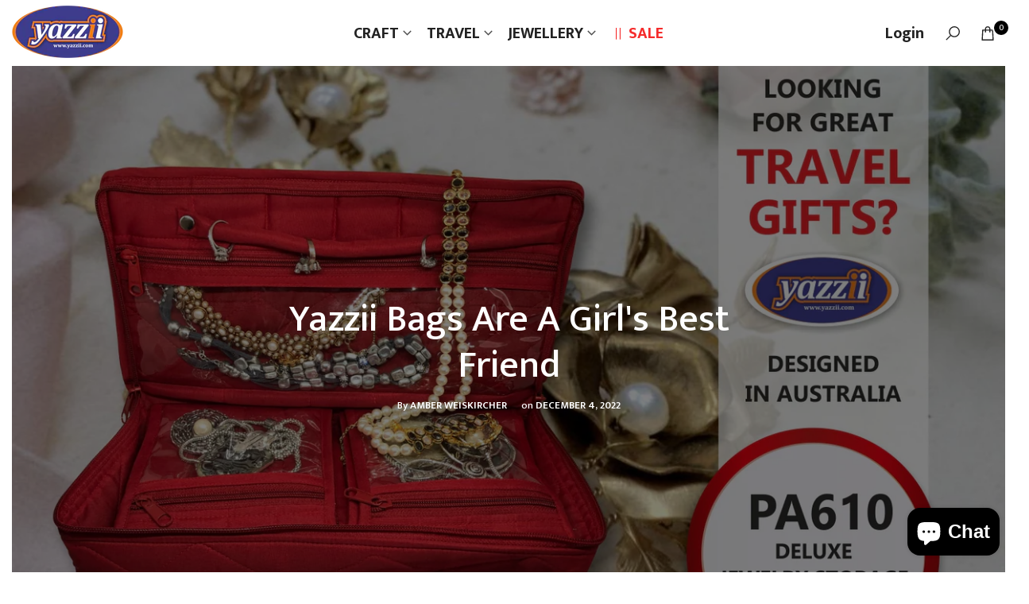

--- FILE ---
content_type: text/html; charset=utf-8
request_url: https://au.yazzii.com/blogs/blog/yazzii-bags-are-a-girls-best-friend
body_size: 55619
content:
<!doctype html><html class="beep-theme bee-wrapper__custom rtl_false swatch_color_style_2 pr_img_effect_2 enable_eff_img1_true badge_shape_2 badge_reverse_color_false css_for_wis_app_false bee-pr_respon_mb_default bee-header__inline is-remove-unavai-2 bee_compare_false bee-popup-qv  bee-cart-count-0 bee-pr-ellipsis-false
 no-js" lang="en">
  <head>
    <meta charset="utf-8">
    <meta http-equiv="X-UA-Compatible" content="IE=edge">
    <meta name="viewport" content="width=device-width, initial-scale=1, height=device-height, minimum-scale=1.0, maximum-scale=1.0">
    <meta name="theme-color" content="#ffffff">
    <link rel="canonical" href="https://au.yazzii.com/blogs/blog/yazzii-bags-are-a-girls-best-friend">
    <link rel="preconnect" href="https://cdn.shopify.com" crossorigin><link rel="shortcut icon" type="image/png" href="//au.yazzii.com/cdn/shop/files/Yazzii_Logo.png?crop=center&height=32&v=1632605302&width=32"><link id="bee-favico" rel="apple-touch-icon-precomposed" type="image/png" sizes="152x152" href="//au.yazzii.com/cdn/shop/files/Yazzii_Logo.png?crop=center&height=152&v=1632605302&width=152"><title>Yazzii Bags Are A Girl&#39;s Best Friend &ndash; Yazzii Craft Organisers &amp; Travel Bags</title>
    <meta name="description" content="Thanks for stopping by our new blog! We’re here to give you some helpful options for your holiday gift list- especially jewelry lovers! It can be hard to shop for jewelry for someone else&#39;s gift. Some people like delicate pieces, and others like large show-stopping jewelry. Whether you are shopping for a minimalist or "><meta name="keywords" content="Yazzii Bags Are A Girl&#39;s Best Friend, Blog, Yazzii Craft Organisers &amp; Travel Bags, au.yazzii.com"/><meta name="author" content="Bee">

<meta property="og:site_name" content="Yazzii Craft Organisers &amp; Travel Bags">
<meta property="og:url" content="https://au.yazzii.com/blogs/blog/yazzii-bags-are-a-girls-best-friend">
<meta property="og:title" content="Yazzii Bags Are A Girl&#39;s Best Friend">
<meta property="og:type" content="article">
<meta property="og:description" content="Thanks for stopping by our new blog! We’re here to give you some helpful options for your holiday gift list- especially jewelry lovers! It can be hard to shop for jewelry for someone else&#39;s gift. Some people like delicate pieces, and others like large show-stopping jewelry. Whether you are shopping for a minimalist or "><meta property="og:image" content="http://au.yazzii.com/cdn/shop/articles/1500_x_1000_03.jpg?v=1670079084">
  <meta property="og:image:secure_url" content="https://au.yazzii.com/cdn/shop/articles/1500_x_1000_03.jpg?v=1670079084">
  <meta property="og:image:width" content="1500">
  <meta property="og:image:height" content="1000"><meta name="twitter:site" content="@https://x.com/yazziicraftbags"><meta name="twitter:card" content="summary_large_image">
<meta name="twitter:title" content="Yazzii Bags Are A Girl&#39;s Best Friend">
<meta name="twitter:description" content="Thanks for stopping by our new blog! We’re here to give you some helpful options for your holiday gift list- especially jewelry lovers! It can be hard to shop for jewelry for someone else&#39;s gift. Some people like delicate pieces, and others like large show-stopping jewelry. Whether you are shopping for a minimalist or "><script src="//au.yazzii.com/cdn/shop/t/11/assets/lazysizes.min.js?v=91756303856444548631752526472" async="async"></script>
    <script src="//au.yazzii.com/cdn/shop/t/11/assets/global.min.js?v=122941775183806196321752526472" defer="defer"></script>
    <script>window.performance && window.performance.mark && window.performance.mark('shopify.content_for_header.start');</script><meta name="google-site-verification" content="_QsCjJsZNoRrty2jjk1KGuzoSyfNBnofavbidOjOv_o">
<meta name="facebook-domain-verification" content="lmp0d86uwm65v405s97e5oxnwic8z1">
<meta name="facebook-domain-verification" content="2w4drsxoghumz0hf9zjsqvg6dkqb9d">
<meta id="shopify-digital-wallet" name="shopify-digital-wallet" content="/60163096754/digital_wallets/dialog">
<meta name="shopify-checkout-api-token" content="3c59f526e100bee5690fb5bb16ade96d">
<meta id="in-context-paypal-metadata" data-shop-id="60163096754" data-venmo-supported="false" data-environment="production" data-locale="en_US" data-paypal-v4="true" data-currency="AUD">
<link rel="alternate" type="application/atom+xml" title="Feed" href="/blogs/blog.atom" />
<script async="async" src="/checkouts/internal/preloads.js?locale=en-AU"></script>
<link rel="preconnect" href="https://shop.app" crossorigin="anonymous">
<script async="async" src="https://shop.app/checkouts/internal/preloads.js?locale=en-AU&shop_id=60163096754" crossorigin="anonymous"></script>
<script id="apple-pay-shop-capabilities" type="application/json">{"shopId":60163096754,"countryCode":"AU","currencyCode":"AUD","merchantCapabilities":["supports3DS"],"merchantId":"gid:\/\/shopify\/Shop\/60163096754","merchantName":"Yazzii Craft Organisers \u0026 Travel Bags","requiredBillingContactFields":["postalAddress","email"],"requiredShippingContactFields":["postalAddress","email"],"shippingType":"shipping","supportedNetworks":["visa","masterCard","amex","jcb"],"total":{"type":"pending","label":"Yazzii Craft Organisers \u0026 Travel Bags","amount":"1.00"},"shopifyPaymentsEnabled":true,"supportsSubscriptions":true}</script>
<script id="shopify-features" type="application/json">{"accessToken":"3c59f526e100bee5690fb5bb16ade96d","betas":["rich-media-storefront-analytics"],"domain":"au.yazzii.com","predictiveSearch":true,"shopId":60163096754,"locale":"en"}</script>
<script>var Shopify = Shopify || {};
Shopify.shop = "yazzii-bags-oz.myshopify.com";
Shopify.locale = "en";
Shopify.currency = {"active":"AUD","rate":"1.0"};
Shopify.country = "AU";
Shopify.theme = {"name":"Nitro (1.1.2 Auto create)","id":146823839922,"schema_name":"Nitro","schema_version":"1.1.2","theme_store_id":null,"role":"main"};
Shopify.theme.handle = "null";
Shopify.theme.style = {"id":null,"handle":null};
Shopify.cdnHost = "au.yazzii.com/cdn";
Shopify.routes = Shopify.routes || {};
Shopify.routes.root = "/";</script>
<script type="module">!function(o){(o.Shopify=o.Shopify||{}).modules=!0}(window);</script>
<script>!function(o){function n(){var o=[];function n(){o.push(Array.prototype.slice.apply(arguments))}return n.q=o,n}var t=o.Shopify=o.Shopify||{};t.loadFeatures=n(),t.autoloadFeatures=n()}(window);</script>
<script>
  window.ShopifyPay = window.ShopifyPay || {};
  window.ShopifyPay.apiHost = "shop.app\/pay";
  window.ShopifyPay.redirectState = null;
</script>
<script id="shop-js-analytics" type="application/json">{"pageType":"article"}</script>
<script defer="defer" async type="module" src="//au.yazzii.com/cdn/shopifycloud/shop-js/modules/v2/client.init-shop-cart-sync_DtuiiIyl.en.esm.js"></script>
<script defer="defer" async type="module" src="//au.yazzii.com/cdn/shopifycloud/shop-js/modules/v2/chunk.common_CUHEfi5Q.esm.js"></script>
<script type="module">
  await import("//au.yazzii.com/cdn/shopifycloud/shop-js/modules/v2/client.init-shop-cart-sync_DtuiiIyl.en.esm.js");
await import("//au.yazzii.com/cdn/shopifycloud/shop-js/modules/v2/chunk.common_CUHEfi5Q.esm.js");

  window.Shopify.SignInWithShop?.initShopCartSync?.({"fedCMEnabled":true,"windoidEnabled":true});

</script>
<script>
  window.Shopify = window.Shopify || {};
  if (!window.Shopify.featureAssets) window.Shopify.featureAssets = {};
  window.Shopify.featureAssets['shop-js'] = {"shop-cart-sync":["modules/v2/client.shop-cart-sync_DFoTY42P.en.esm.js","modules/v2/chunk.common_CUHEfi5Q.esm.js"],"init-fed-cm":["modules/v2/client.init-fed-cm_D2UNy1i2.en.esm.js","modules/v2/chunk.common_CUHEfi5Q.esm.js"],"init-shop-email-lookup-coordinator":["modules/v2/client.init-shop-email-lookup-coordinator_BQEe2rDt.en.esm.js","modules/v2/chunk.common_CUHEfi5Q.esm.js"],"shop-cash-offers":["modules/v2/client.shop-cash-offers_3CTtReFF.en.esm.js","modules/v2/chunk.common_CUHEfi5Q.esm.js","modules/v2/chunk.modal_BewljZkx.esm.js"],"shop-button":["modules/v2/client.shop-button_C6oxCjDL.en.esm.js","modules/v2/chunk.common_CUHEfi5Q.esm.js"],"init-windoid":["modules/v2/client.init-windoid_5pix8xhK.en.esm.js","modules/v2/chunk.common_CUHEfi5Q.esm.js"],"avatar":["modules/v2/client.avatar_BTnouDA3.en.esm.js"],"init-shop-cart-sync":["modules/v2/client.init-shop-cart-sync_DtuiiIyl.en.esm.js","modules/v2/chunk.common_CUHEfi5Q.esm.js"],"shop-toast-manager":["modules/v2/client.shop-toast-manager_BYv_8cH1.en.esm.js","modules/v2/chunk.common_CUHEfi5Q.esm.js"],"pay-button":["modules/v2/client.pay-button_FnF9EIkY.en.esm.js","modules/v2/chunk.common_CUHEfi5Q.esm.js"],"shop-login-button":["modules/v2/client.shop-login-button_CH1KUpOf.en.esm.js","modules/v2/chunk.common_CUHEfi5Q.esm.js","modules/v2/chunk.modal_BewljZkx.esm.js"],"init-customer-accounts-sign-up":["modules/v2/client.init-customer-accounts-sign-up_aj7QGgYS.en.esm.js","modules/v2/client.shop-login-button_CH1KUpOf.en.esm.js","modules/v2/chunk.common_CUHEfi5Q.esm.js","modules/v2/chunk.modal_BewljZkx.esm.js"],"init-shop-for-new-customer-accounts":["modules/v2/client.init-shop-for-new-customer-accounts_NbnYRf_7.en.esm.js","modules/v2/client.shop-login-button_CH1KUpOf.en.esm.js","modules/v2/chunk.common_CUHEfi5Q.esm.js","modules/v2/chunk.modal_BewljZkx.esm.js"],"init-customer-accounts":["modules/v2/client.init-customer-accounts_ppedhqCH.en.esm.js","modules/v2/client.shop-login-button_CH1KUpOf.en.esm.js","modules/v2/chunk.common_CUHEfi5Q.esm.js","modules/v2/chunk.modal_BewljZkx.esm.js"],"shop-follow-button":["modules/v2/client.shop-follow-button_CMIBBa6u.en.esm.js","modules/v2/chunk.common_CUHEfi5Q.esm.js","modules/v2/chunk.modal_BewljZkx.esm.js"],"lead-capture":["modules/v2/client.lead-capture_But0hIyf.en.esm.js","modules/v2/chunk.common_CUHEfi5Q.esm.js","modules/v2/chunk.modal_BewljZkx.esm.js"],"checkout-modal":["modules/v2/client.checkout-modal_BBxc70dQ.en.esm.js","modules/v2/chunk.common_CUHEfi5Q.esm.js","modules/v2/chunk.modal_BewljZkx.esm.js"],"shop-login":["modules/v2/client.shop-login_hM3Q17Kl.en.esm.js","modules/v2/chunk.common_CUHEfi5Q.esm.js","modules/v2/chunk.modal_BewljZkx.esm.js"],"payment-terms":["modules/v2/client.payment-terms_CAtGlQYS.en.esm.js","modules/v2/chunk.common_CUHEfi5Q.esm.js","modules/v2/chunk.modal_BewljZkx.esm.js"]};
</script>
<script>(function() {
  var isLoaded = false;
  function asyncLoad() {
    if (isLoaded) return;
    isLoaded = true;
    var urls = ["https:\/\/cf.storeify.app\/js\/frontend\/scripttag.js?shop=yazzii-bags-oz.myshopify.com","https:\/\/cdn.shopify.com\/s\/files\/1\/0601\/6309\/6754\/t\/1\/assets\/clever_adwords_global_tag.js?shop=yazzii-bags-oz.myshopify.com","\/\/cdn.shopify.com\/proxy\/9d9ae4061b38b0165e6f8b36e0e71b76ec710de86f19721731d5240c2958b624\/api.goaffpro.com\/loader.js?shop=yazzii-bags-oz.myshopify.com\u0026sp-cache-control=cHVibGljLCBtYXgtYWdlPTkwMA","https:\/\/chimpstatic.com\/mcjs-connected\/js\/users\/bea75742d4f78e5d77fac1046\/e2fc05375777c425970c51615.js?shop=yazzii-bags-oz.myshopify.com","https:\/\/mpop.pxucdn.com\/apps.pixelunion.net\/scripts\/js\/countdown\/bundle.min.js?shop=yazzii-bags-oz.myshopify.com","\/\/shopify.privy.com\/widget.js?shop=yazzii-bags-oz.myshopify.com","https:\/\/dev.younet.network\/scriptTag\/shopoe-aliexpress-review.js?shop=yazzii-bags-oz.myshopify.com","https:\/\/cdn.hextom.com\/js\/freeshippingbar.js?shop=yazzii-bags-oz.myshopify.com","https:\/\/cdn.hextom.com\/js\/ultimatesalesboost.js?shop=yazzii-bags-oz.myshopify.com","https:\/\/cdn.nfcube.com\/instafeed-21131c2f63d198c0f04959a8315e3f5b.js?shop=yazzii-bags-oz.myshopify.com"];
    for (var i = 0; i < urls.length; i++) {
      var s = document.createElement('script');
      s.type = 'text/javascript';
      s.async = true;
      s.src = urls[i];
      var x = document.getElementsByTagName('script')[0];
      x.parentNode.insertBefore(s, x);
    }
  };
  if(window.attachEvent) {
    window.attachEvent('onload', asyncLoad);
  } else {
    window.addEventListener('load', asyncLoad, false);
  }
})();</script>
<script id="__st">var __st={"a":60163096754,"offset":39600,"reqid":"8f4f5ae7-133e-4598-bd72-6c905e5f8eaa-1766310131","pageurl":"au.yazzii.com\/blogs\/blog\/yazzii-bags-are-a-girls-best-friend","s":"articles-558273659058","u":"0da471d78aa0","p":"article","rtyp":"article","rid":558273659058};</script>
<script>window.ShopifyPaypalV4VisibilityTracking = true;</script>
<script id="captcha-bootstrap">!function(){'use strict';const t='contact',e='account',n='new_comment',o=[[t,t],['blogs',n],['comments',n],[t,'customer']],c=[[e,'customer_login'],[e,'guest_login'],[e,'recover_customer_password'],[e,'create_customer']],r=t=>t.map((([t,e])=>`form[action*='/${t}']:not([data-nocaptcha='true']) input[name='form_type'][value='${e}']`)).join(','),a=t=>()=>t?[...document.querySelectorAll(t)].map((t=>t.form)):[];function s(){const t=[...o],e=r(t);return a(e)}const i='password',u='form_key',d=['recaptcha-v3-token','g-recaptcha-response','h-captcha-response',i],f=()=>{try{return window.sessionStorage}catch{return}},m='__shopify_v',_=t=>t.elements[u];function p(t,e,n=!1){try{const o=window.sessionStorage,c=JSON.parse(o.getItem(e)),{data:r}=function(t){const{data:e,action:n}=t;return t[m]||n?{data:e,action:n}:{data:t,action:n}}(c);for(const[e,n]of Object.entries(r))t.elements[e]&&(t.elements[e].value=n);n&&o.removeItem(e)}catch(o){console.error('form repopulation failed',{error:o})}}const l='form_type',E='cptcha';function T(t){t.dataset[E]=!0}const w=window,h=w.document,L='Shopify',v='ce_forms',y='captcha';let A=!1;((t,e)=>{const n=(g='f06e6c50-85a8-45c8-87d0-21a2b65856fe',I='https://cdn.shopify.com/shopifycloud/storefront-forms-hcaptcha/ce_storefront_forms_captcha_hcaptcha.v1.5.2.iife.js',D={infoText:'Protected by hCaptcha',privacyText:'Privacy',termsText:'Terms'},(t,e,n)=>{const o=w[L][v],c=o.bindForm;if(c)return c(t,g,e,D).then(n);var r;o.q.push([[t,g,e,D],n]),r=I,A||(h.body.append(Object.assign(h.createElement('script'),{id:'captcha-provider',async:!0,src:r})),A=!0)});var g,I,D;w[L]=w[L]||{},w[L][v]=w[L][v]||{},w[L][v].q=[],w[L][y]=w[L][y]||{},w[L][y].protect=function(t,e){n(t,void 0,e),T(t)},Object.freeze(w[L][y]),function(t,e,n,w,h,L){const[v,y,A,g]=function(t,e,n){const i=e?o:[],u=t?c:[],d=[...i,...u],f=r(d),m=r(i),_=r(d.filter((([t,e])=>n.includes(e))));return[a(f),a(m),a(_),s()]}(w,h,L),I=t=>{const e=t.target;return e instanceof HTMLFormElement?e:e&&e.form},D=t=>v().includes(t);t.addEventListener('submit',(t=>{const e=I(t);if(!e)return;const n=D(e)&&!e.dataset.hcaptchaBound&&!e.dataset.recaptchaBound,o=_(e),c=g().includes(e)&&(!o||!o.value);(n||c)&&t.preventDefault(),c&&!n&&(function(t){try{if(!f())return;!function(t){const e=f();if(!e)return;const n=_(t);if(!n)return;const o=n.value;o&&e.removeItem(o)}(t);const e=Array.from(Array(32),(()=>Math.random().toString(36)[2])).join('');!function(t,e){_(t)||t.append(Object.assign(document.createElement('input'),{type:'hidden',name:u})),t.elements[u].value=e}(t,e),function(t,e){const n=f();if(!n)return;const o=[...t.querySelectorAll(`input[type='${i}']`)].map((({name:t})=>t)),c=[...d,...o],r={};for(const[a,s]of new FormData(t).entries())c.includes(a)||(r[a]=s);n.setItem(e,JSON.stringify({[m]:1,action:t.action,data:r}))}(t,e)}catch(e){console.error('failed to persist form',e)}}(e),e.submit())}));const S=(t,e)=>{t&&!t.dataset[E]&&(n(t,e.some((e=>e===t))),T(t))};for(const o of['focusin','change'])t.addEventListener(o,(t=>{const e=I(t);D(e)&&S(e,y())}));const B=e.get('form_key'),M=e.get(l),P=B&&M;t.addEventListener('DOMContentLoaded',(()=>{const t=y();if(P)for(const e of t)e.elements[l].value===M&&p(e,B);[...new Set([...A(),...v().filter((t=>'true'===t.dataset.shopifyCaptcha))])].forEach((e=>S(e,t)))}))}(h,new URLSearchParams(w.location.search),n,t,e,['guest_login'])})(!0,!0)}();</script>
<script integrity="sha256-4kQ18oKyAcykRKYeNunJcIwy7WH5gtpwJnB7kiuLZ1E=" data-source-attribution="shopify.loadfeatures" defer="defer" src="//au.yazzii.com/cdn/shopifycloud/storefront/assets/storefront/load_feature-a0a9edcb.js" crossorigin="anonymous"></script>
<script crossorigin="anonymous" defer="defer" src="//au.yazzii.com/cdn/shopifycloud/storefront/assets/shopify_pay/storefront-65b4c6d7.js?v=20250812"></script>
<script data-source-attribution="shopify.dynamic_checkout.dynamic.init">var Shopify=Shopify||{};Shopify.PaymentButton=Shopify.PaymentButton||{isStorefrontPortableWallets:!0,init:function(){window.Shopify.PaymentButton.init=function(){};var t=document.createElement("script");t.src="https://au.yazzii.com/cdn/shopifycloud/portable-wallets/latest/portable-wallets.en.js",t.type="module",document.head.appendChild(t)}};
</script>
<script data-source-attribution="shopify.dynamic_checkout.buyer_consent">
  function portableWalletsHideBuyerConsent(e){var t=document.getElementById("shopify-buyer-consent"),n=document.getElementById("shopify-subscription-policy-button");t&&n&&(t.classList.add("hidden"),t.setAttribute("aria-hidden","true"),n.removeEventListener("click",e))}function portableWalletsShowBuyerConsent(e){var t=document.getElementById("shopify-buyer-consent"),n=document.getElementById("shopify-subscription-policy-button");t&&n&&(t.classList.remove("hidden"),t.removeAttribute("aria-hidden"),n.addEventListener("click",e))}window.Shopify?.PaymentButton&&(window.Shopify.PaymentButton.hideBuyerConsent=portableWalletsHideBuyerConsent,window.Shopify.PaymentButton.showBuyerConsent=portableWalletsShowBuyerConsent);
</script>
<script data-source-attribution="shopify.dynamic_checkout.cart.bootstrap">document.addEventListener("DOMContentLoaded",(function(){function t(){return document.querySelector("shopify-accelerated-checkout-cart, shopify-accelerated-checkout")}if(t())Shopify.PaymentButton.init();else{new MutationObserver((function(e,n){t()&&(Shopify.PaymentButton.init(),n.disconnect())})).observe(document.body,{childList:!0,subtree:!0})}}));
</script>
<link id="shopify-accelerated-checkout-styles" rel="stylesheet" media="screen" href="https://au.yazzii.com/cdn/shopifycloud/portable-wallets/latest/accelerated-checkout-backwards-compat.css" crossorigin="anonymous">
<style id="shopify-accelerated-checkout-cart">
        #shopify-buyer-consent {
  margin-top: 1em;
  display: inline-block;
  width: 100%;
}

#shopify-buyer-consent.hidden {
  display: none;
}

#shopify-subscription-policy-button {
  background: none;
  border: none;
  padding: 0;
  text-decoration: underline;
  font-size: inherit;
  cursor: pointer;
}

#shopify-subscription-policy-button::before {
  box-shadow: none;
}

      </style>

<script>window.performance && window.performance.mark && window.performance.mark('shopify.content_for_header.end');</script>
<link rel="stylesheet" href="https://fonts.googleapis.com/css?family=Mukta:300,300i,400,400i,500,500i,600,600i,700,700i,800,800i|Alegreya+Sans+Bold:300,300i,400,400i,500,500i,600,600i,700,700i,800,800i|Josefin+Sans+Bold:300,300i,400,400i,500,500i,600,600i,700,700i,800,800i&display=swap" media="print" onload="this.media='all'"><link href="//au.yazzii.com/cdn/shop/t/11/assets/bee-base.css?v=2255153513615853921752526470" rel="stylesheet" type="text/css" media="all" /><style data-shopify>:root {
        
         /* CSS Variables */
        --wrapper-mw      : 1750px;
        --font-family-1   : Mukta;
        --font-family-2   : Alegreya Sans Bold;
        --font-family-3   : Josefin Sans Bold;
        --font-body-family   : Mukta;
        --font-heading-family: Mukta;
       
        
        --bee-success-color       : #428445;
        --bee-success-color-rgb   : 66, 132, 69;
        --bee-warning-color       : #e0b252;
        --bee-warning-color-rgb   : 224, 178, 82;
        --bee-error-color         : #EB001B;
        --bee-error-color-rgb     : 235, 0, 27;
        --bee-light-color         : #ffffff;
        --bee-dark-color          : #222222;
        --bee-highlight-color     : #d24242;
        --bee-tooltip-background  : #383838;
        --bee-tooltip-color       : #ffffff;

        --primary-sw-color        : #F52C2C;
        --primary-sw-color-sec    : #fff;
        --primary-sw-color-rgb    : 245, 44, 44;
        --border-sw-color         : #e5e5e5;
        --border-sw-color-rgb     : 229, 229, 229;
        --secondary-sw-color      : #858585;
        --sale-price-color        : #F52C2C;
        --primary-price-color     : #4C4B51;
        --secondary-price-color   : #BFBEC8;
        
        --bee-body-background     : #ffffff;
        --text-color              : #222;
        --text-color-rgb          : 34, 34, 34;
        --heading-color           : #151515;
        --heading-color-rgb       : 21, 21, 21;
        --accent-color            : #544179;
        --accent-color-rgb        : 84, 65, 121;
        --accent-color-darken     : #312647;
        --accent-color-hover      : var(--accent-color-darken);
        --secondary-color         : #151515;
        --secondary-color-rgb     : 21, 21, 21;
        --link-color              : #222222;
        --link-color-hover        : #544179;
        --border-color            : #e5e5e5;
        --border-color-rgb        : 229, 229, 229;
        --border-primary-color    : #151515;
        --button-background       : #222;
        --button-color            : #ffffff;
        --button-background-hover : #544179;
        --button-color-hover      : #fff;

        --btn-radius              : 0px;
        --btn-radius2             : 40px;
        --other-radius            : 0px;

        --sale-badge-primary    : #ff4e00;
        --sale-badge-secondary         : #fff;
        --new-badge-primary     : #151515;
        --new-badge-secondary          : #fff;
        --preorder-badge-primary: #0774d7;
        --preorder-badge-secondary     : #fff;
        --soldout-badge-primary : #999999;
        --soldout-badge-secondary      : #fff;
        --custom-badge-primary  : #645a83;
        --custom-badge-secondary       : #fff;/* Shopify related variables */
        --payment-terms-background-color: ;
        
        --lz-background: #f5f5f5;
        --lz-img: url("//au.yazzii.com/cdn/shop/t/11/assets/bee_loader.svg?v=107643374046878082351752526731");--wave-url: url(//au.yazzii.com/cdn/shop/t/11/assets/wave.svg?v=144843017094870489551752526473);
        --icon-check-url: url(//au.yazzii.com/cdn/shop/t/11/assets/check.svg?v=165841186152980324411752526472);
    }

    html {
      font-size: 62.5%;
    }

    body {
      overflow-x: hidden;
      margin: 0;
      font-size:14px;
      letter-spacing: 0px;
      color: var(--text-color);
      font-family: var(--font-body-family);
      line-height: 1.7;
      font-weight: 400;
      -webkit-font-smoothing: auto;
      -moz-osx-font-smoothing: auto;
    }
    /*
    @media screen and (min-width: 750px) {
      body {
        font-size: 1.6rem;
      }
    }
    */

    h1, h2, h3, h4, h5, h6, .bee_as_title {
      color: var(--heading-color);
      font-family: var(--font-heading-family);
      line-height: 1.4;
      font-weight: 600;
      letter-spacing: 0px;
    }
    h1 { font-size: 37px }
    h2 { font-size: 29px }
    h3 { font-size: 23px }
    h4 { font-size: 18px }
    h5 { font-size: 17px }
    h6 { font-size: 15.5px }
    a,.bee_as_link {
      /* font-family: var(--font-link-family); */
      color: var(--link-color);
    }
    a:hover,.bee_as_link:hover {
      color: var(--link-color-hover);
    }
    button,
    input,
    optgroup,
    select,
    textarea {
      border-color: var(--border-color);
    }
    .bee_as_button,
    button,
    input[type="button"]:not(.bee-btn),
    input[type="reset"],
    input[type="submit"]:not(.bee-btn) {
      font-family: var(--font-button-family);
      color: var(--button-color);
      background-color: var(--button-background);
      border-color: var(--button-background);
    }
    .bee_as_button:hover,
    button:hover,
    input[type="button"]:not(.bee-btn):hover, 
    input[type="reset"]:hover,
    input[type="submit"]:not(.bee-btn):hover  {
      color: var(--button-color-hover);
      background-color: var(--button-background-hover);
      border-color: var(--button-background-hover);
    }
    
    .bee-cp,.bee-color-accent { color : var(--accent-color) }.bee-ct,.bee-color-text { color : var(--text-color) }.bee-ch,.bees-color-heading { color : var(--heading-color) }.bee-csecondary { color : var(--secondary-color ) }
    .bee-cwhite { color : var(--bee-light-color ) }
    
    .bee-fnt-fm-1 {
      font-family: var(--font-family-1) !important;
    }
    .bee-fnt-fm-2 {
      font-family: var(--font-family-2) !important;
    }
    .bee-fnt-fm-3 {
      font-family: var(--font-family-3) !important;
    }
    .bee-cr {
        color: var(--bee-highlight-color);
    }
    .bee-price__sale { color: var(--primary-price-color); }.bee-fix-overflow.bee-row { max-width: 100vw;margin-left: auto;margin-right: auto;}.lazyloadbee-opt {opacity: 1 !important;transition: opacity 0s, transform 1s !important;}.bee-d-block {display: block;}.bee-d-none {display: none;}@media (min-width: 768px) {.bee-d-md-block {display: block;}.bee-d-md-none {display: none;}}@media (min-width: 1025px) {.bee-d-lg-block {display: block;}.bee-d-lg-none {display: none;}}.bee-pr-color__item.bee-pr-color--sold-out {
        display: none;
      }</style><script>
 const beeXMLHttpRequest = window.XMLHttpRequest, documentElementBee = document.documentElement; documentElementBee.className = documentElementBee.className.replace('no-js', 'js');function loadImageBee(_this) { _this.classList.add('lazyloadbeeed')};(function() { const matchMediaHoverBee = (window.matchMedia('(-moz-touch-enabled: 1), (hover: none)')).matches; documentElementBee.className += ((window.CSS && window.CSS.supports('(position: sticky) or (position: -webkit-sticky)')) ? ' beep-sticky' : ' beep-no-sticky'); documentElementBee.className += matchMediaHoverBee ? ' beep-no-hover' : ' beep-hover'; window.onpageshow = function() { if (performance.navigation.type === 2) {document.dispatchEvent(new CustomEvent('cart:refresh'))} }; if (!matchMediaHoverBee && window.width > 1024) { document.addEventListener('mousemove', function(evt) { documentElementBee.classList.replace('beep-no-hover','beep-hover'); document.dispatchEvent(new CustomEvent('theme:hover')); }, {once : true} ); } }());</script><!-- BEGIN app block: shopify://apps/geo-pro-geolocation/blocks/geopro/16fc5313-7aee-4e90-ac95-f50fc7c8b657 --><!-- This snippet is used to load Geo:Pro data on the storefront -->
<meta class='geo-ip' content='[base64]'>
<!-- This snippet initializes the plugin -->
<script async>
  try {
    const loadGeoPro=()=>{let e=e=>{if(!e||e.isCrawler||"success"!==e.message){window.geopro_cancel="1";return}let o=e.isAdmin?"el-geoip-location-admin":"el-geoip-location",s=Date.now()+864e5;localStorage.setItem(o,JSON.stringify({value:e.data,expires:s})),e.isAdmin&&localStorage.setItem("el-geoip-admin",JSON.stringify({value:"1",expires:s}))},o=new XMLHttpRequest;o.open("GET","https://geo.geoproapp.com?x-api-key=91e359ab7-2b63-539e-1de2-c4bf731367a7",!0),o.responseType="json",o.onload=()=>e(200===o.status?o.response:null),o.send()},load=!["el-geoip-location-admin","el-geoip-location"].some(e=>{try{let o=JSON.parse(localStorage.getItem(e));return o&&o.expires>Date.now()}catch(s){return!1}});load&&loadGeoPro();
  } catch(e) {
    console.warn('Geo:Pro error', e);
    window.geopro_cancel = '1';
  }
</script>
<script src="https://cdn.shopify.com/extensions/019a7d1d-7687-7363-b86b-c0a120ed237c/easylocation-193/assets/easylocation-storefront.min.js" type="text/javascript" async></script>


<!-- END app block --><!-- BEGIN app block: shopify://apps/ecomrise-upsell-bundle/blocks/sale-notifications-app-embed/acb8bab5-decc-4989-8fb5-41075963cdef --><script>
  window.EComRise = window.EComRise || {};

  (function() {
     this.data = this.data || {};}.bind(window.EComRise)())
</script><er-sales-notification
  data-limit=""
  data-type="article"
  data-handle="yazzii-bags-are-a-girls-best-friend"
  data-copyright="false"
  class="ecomrise-sales-notification"
>
</er-sales-notification>
<script type="application/json" id="ecomrise-recent-orders-data">
  [
  ]
</script>
<script>
  (function () {
    let products = [];window.EComRise.data.sale_notifications = window.EComRise.data.sale_notifications || {}
    window.EComRise.data.sale_notifications.products = products;
  })();
</script>
<style>
  .ecomrise-sales-notification button,
  .ecomrise-sales-notification input[type="submit"],
  .ecomrise-sales-notification input[type="reset"] {
    border: none;
    padding: 0;
    font: inherit;
    cursor: pointer;
    outline: inherit;
  }
  .ecomrise-sales-notification {
    position: fixed;
    min-width: 360px;
    max-width: 360px;
    min-height: 90px;
    border-radius: var(--box_radius);
    background: var(--box_bg);
    display: -webkit-box;
    display: -ms-flexbox;
    display: flex;
    -webkit-box-shadow: rgba(17, 17, 26, 0.1) 0px 4px 16px, rgba(17, 17, 26, 0.05) 0px 8px 32px;
    box-shadow: rgba(17, 17, 26, 0.1) 0px 4px 16px, rgba(17, 17, 26, 0.05) 0px 8px 32px;
    visibility: hidden;
    opacity: 0;
    -webkit-transition: 1s all ease;
    -o-transition: 1s all ease;
    transition: 1s all ease;
    z-index: 99;
    bottom: var(--offset_y);
    color: var(--color_primary);
    border-color: var(--box_border_color);
    border-width: var(--box_border_width);
    border-style: solid;
  }
  .er_box_bg::after {
    content: "";
    position: absolute;
    inset: 0;
    z-index: -1;
    background: var(--box_bg_img);
    background-repeat: no-repeat;
    background-size: var(--box_bg_size);
    opacity: var(--box_bg_op);
  }
  .er_box_bg_gradient {
    background: linear-gradient(100deg, var(--box_bg_gradient1) 28%, var(--box_bg_gradient2) 100%) !important
  }
  .ecomrise-sales-notification__box {
    width: 100%;
    padding: 10px;
    position: relative;
    border-radius: var(--box_radius);
    display: flex;
    align-items: flex-start;
    flex-direction: column;
  }
  .ecomrise-sales-notification__offset--none {
    -webkit-transform: scale(.9);
    -ms-transform: scale(.9);
    transform: scale(.9);
  }
  .ecomrise-sales-notification__offset--bottom_up {
    -webkit-transform: translate(0, 100%);
    -ms-transform: translate(0, 100%);
    transform: translate(0, 100%);
  }
  .ecomrise-sales-notification__pos-bottom_left.ecomrise-sales-notification__offset--slide_in {
    -webkit-transform: translate(-100%, 0);
    -ms-transform: translate(-100%, 0);
    transform: translate(-100%, 0);
  }
  .ecomrise-sales-notification__pos-bottom_right.ecomrise-sales-notification__offset--slide_in {
    -webkit-transform: translate(100%, 0);
    -ms-transform: translate(100%, 0);
    transform: translate(100%, 0);
  }
  .ecomrise-sales-notification__animation-none {
    visibility: visible;
    opacity: 1;
    -webkit-transform: scale(1);
    -ms-transform: scale(1);
    transform: scale(1);
  }
  .ecomrise-sales-notification.ecomrise-sales-notification__animation-bottom_up,
  .ecomrise-sales-notification.ecomrise-sales-notification__animation-slide_in {
    visibility: visible;
    opacity: 1;
    -webkit-transform: translate(0, 0);
    -ms-transform: translate(0, 0);
    transform: translate(0, 0);
  }
  .ecomrise-sales-notification__container {
    display: -webkit-box;
    display: -ms-flexbox;
    display: flex;
    -webkit-box-align: flex-start;
    -ms-flex-align: flex-start;
    align-items: flex-start;
    width: 100%;
    overflow: hidden;
  }
  .ecomrise-sales-notification__pos-bottom_right {
    right: var(--offset_x);
  }
  .ecomrise-sales-notification__pos-bottom_left {
    left: var(--offset_x);
  }
  .ecomrise-sales-notification__thumb {
    margin-right: 10px;
    height: 80px;
    width: 80px;
    min-width: 80px;
    overflow: hidden;
    padding: 5px;
    border-radius: var(--img_radius);
    background-color: var(--img_bg);
  }
  .ecomrise-sales-notification__thumb-link {
    display: flex;
  height: 100%;
  align-items: center;
  overflow: hidden
  }
  .ecomrise-sales-notification__thumb-link img {
    width: 100%;
  height: 100%;
  -o-object-fit: contain;
  object-fit: contain;
  }
  .ecomrise-sales-notification__info--full {
    display: -webkit-box;
    display: -ms-flexbox;
    display: flex;
    -webkit-box-orient: vertical;
    -webkit-box-direction: normal;
    -ms-flex-direction: column;
    flex-direction: column;
    line-height: 1.55;
    width: 100%;
    opacity: 0;
    visibility: hidden;
    -webkit-transform: translateX(50%);
    -ms-transform: translateX(50%);
    transform: translateX(50%);
    font-size: 12px;
  }
  .ecomrise-sales-notification--active .ecomrise-sales-notification__info--full {
    opacity: 1;
    visibility: visible;
    -webkit-transform: translateX(0);
    -ms-transform: translateX(0);
    transform: translateX(0);
    -webkit-transition: .5s all ease;
    -o-transition: .5s all ease;
    transition: .5s all ease;
    -webkit-transition-delay: 0.08s;
    -o-transition-delay: 0.08s;
    transition-delay: 0.08s;
  }
  .ecomrise-sales-notification__username {
    width: 100%;
    font-size: var(--name_font_size)
  }
  .ecomrise-sales-notification__username span {
    color: var(--name_color)
  }
  .ecomrise-sales-notification__productname {
    font-size: var(--pr_title_font_size);
    text-decoration: none;
    -webkit-transition: .35s color ease;
    -o-transition: .35s color ease;
    transition: .35s color ease;
    text-transform: uppercase;
    color: var(--pr_title_color);
    font-weight: 500;
    display: -webkit-box;
    max-width: 215px;
    -webkit-line-clamp: 2;
    -webkit-box-orient: vertical;
    overflow: hidden;
  }
  .ecomrise-sales-notification__created-at-human {
      color: var(--time_color);
      font-size: var(--time_font_size);
  }
  .ecomrise-sales-notification__status {
    display: -webkit-box;
    display: -ms-flexbox;
    display: flex;
    -webkit-box-align: center;
    -ms-flex-align: center;
    align-items: center;
  }
  .ecomrise-sales-notification__status>*+* {
    margin-left: 10px;
  }
  .ecomrise-sales-notification__verified {
    display: -webkit-box;
    display: -ms-flexbox;
    display: flex;
    -webkit-box-align: center;
    -ms-flex-align: center;
    align-items: center;
  }
  .ecomrise-sales-notification__verified svg {
    color: #428445;
    width: 13px;
    margin: 0 5px 0 10px;
  }
  .ecomrise-sales-notification__verified.ecomrise-sales-notification__verified--false {
    display: none;
  }
  .ecomrise-sales-notification__progress {
    position: absolute;
    left: 0;
    width: 100%;
    bottom: 0;
    height: 2px;
    -webkit-animation-fill-mode: forwards;
    animation-fill-mode: forwards;
    background: var(--progress_color);
  }
  .ecomrise-sales-notification__progress.ecomrise-sales-notification__progress--false {
    background: transparent;
  }
  .ecomrise-sales-notification__tools {
    position: absolute;
    top: 2px;
    right: 2px;
  }
  .ecomrise-sales-notification__close {
    position: relative;
    height: 20px;
    display: -webkit-box;
    display: -ms-flexbox;
    display: flex;
    padding: 5px !important;
    min-height: unset;
    color:var(--close_color);
    justify-content: center;
    align-items: center;
  }
  .ecomrise-sales-notification__close svg {
    width: 10px;
    stroke-width: 2px;
    color: inherit;
    -webkit-transition: .3s all ease;
    -o-transition: .3s all ease;
    transition: .3s all ease;
  }
  .ecomrise-sales-notification__close::after {
    content: attr(data-tooltip);
    position: absolute;
    top: -35px;
    right: 0;
    line-height: 1.4;
    padding: 4px 10px;
    font-size: 14px;
    background-color: #424242;
    color: white;
  }
  .ecomrise-sales-notification__close::before {
    content: '';
    position: absolute;
    top: -7.5px;
    left: 50%;
    border: 6px solid transparent;
    border-top-color: #424242;
    -webkit-transform: translateX(-50%);
    -ms-transform: translateX(-50%);
    transform: translateX(-50%);
  }
  .ecomrise-sales-notification__close::after,
  .ecomrise-sales-notification__close::before {
    opacity: 0;
    visibility: hidden;
    -webkit-transition: .3s all ease;
    -o-transition: .3s all ease;
    transition: .3s all ease;
  }
  .ecomrise-sales-notification__close:hover {
    background: none;
  }
  .ecomrise-sales-notification__close:hover::after,
  .ecomrise-sales-notification__close:hover::before {
    opacity: 1;
    visibility: visible;
  }
  .ecomrise-sales-notification__close:hover svg {
    color: ;
  }
  .ecomrise-sales-notification__close.ecomrise-sales-notification__close--false {
    display: none;
  }
  @media only screen and (max-width: 767px) {
    .ecomrise-sales-notification {
      width: 100%;
      bottom: var(--offset_y_mobile, 30px);
      max-width: 320px;
      min-width: unset;
    }
    .ecomrise-sales-notification__pos-bottom_right {
      right: 10px;
    }
    .ecomrise-sales-notification__pos-bottom_left {
      left: 10px;
    }
    .er-sales-noti__disable-mobile-true {
      display: none !important;
    }
  }
  .ecomrise-sales-notification__thumb-link svg {
      width: 100%;
      height: 100%;
      fill: #ccc;
  }
  .ecomrise-sales-notification .er-coppyright svg {
    width: 11px;
    fill: currentColor;
  }
  .ecomrise-sales-notification .er-coppyright {
    color: #8f8f8f;
    font-size: 11px;
    display: inline-flex;
    justify-content: start;
    margin-top: 2px;
    width: 100%;
    transition: all .3s;
    position: absolute;
    left: 0;
    bottom: -25px;
    gap: 3px;
    align-items: center;
  }
  .er-coppyright a {
    text-decoration: none;
    font-size: 12px;
    color: #0ec1ae;
  }
  .er-coppyright:hover {
    color: #0ec1ae;
  }
  .er-box-radius .er-coppyright {
    padding-left: 10px
  }
  @media only screen and (max-width: 340px) {
    .ecomrise-sales-notification {
      width: unset;
      right: 5px;
      left: 5px;
    }
  }
  /*"available_if": "",*/
</style>


<!-- END app block --><!-- BEGIN app block: shopify://apps/avada-seo-suite/blocks/avada-seo/15507c6e-1aa3-45d3-b698-7e175e033440 --><script>
  window.AVADA_SEO_ENABLED = true;
</script><!-- BEGIN app snippet: avada-broken-link-manager --><!-- END app snippet --><!-- BEGIN app snippet: avada-seo-site --><!-- END app snippet --><!-- BEGIN app snippet: avada-robot-onpage --><!-- Avada SEO Robot Onpage -->












<!-- END app snippet --><!-- BEGIN app snippet: avada-frequently-asked-questions -->







<!-- END app snippet --><!-- BEGIN app snippet: avada-custom-css --> <!-- BEGIN Avada SEO custom CSS END -->


<!-- END Avada SEO custom CSS END -->
<!-- END app snippet --><!-- BEGIN app snippet: avada-loading --><style>
  @keyframes avada-rotate {
    0% { transform: rotate(0); }
    100% { transform: rotate(360deg); }
  }

  @keyframes avada-fade-out {
    0% { opacity: 1; visibility: visible; }
    100% { opacity: 0; visibility: hidden; }
  }

  .Avada-LoadingScreen {
    display: none;
    width: 100%;
    height: 100vh;
    top: 0;
    position: fixed;
    z-index: 9999;
    display: flex;
    align-items: center;
    justify-content: center;
  
    background-image: url();
    background-position: center;
    background-size: cover;
    background-repeat: no-repeat;
  
  }

  .Avada-LoadingScreen svg {
    animation: avada-rotate 1s linear infinite;
    width: px;
    height: px;
  }
</style>
<script>
  const themeId = Shopify.theme.id;
  const loadingSettingsValue = null;
  const loadingType = loadingSettingsValue?.loadingType;
  function renderLoading() {
    new MutationObserver((mutations, observer) => {
      if (document.body) {
        observer.disconnect();
        const loadingDiv = document.createElement('div');
        loadingDiv.className = 'Avada-LoadingScreen';
        if(loadingType === 'custom_logo' || loadingType === 'favicon_logo') {
          const srcLoadingImage = loadingSettingsValue?.customLogoThemeIds[themeId] || '';
          if(srcLoadingImage) {
            loadingDiv.innerHTML = `
            <img alt="Avada logo"  height="600px" loading="eager" fetchpriority="high"
              src="${srcLoadingImage}&width=600"
              width="600px" />
              `
          }
        }
        if(loadingType === 'circle') {
          loadingDiv.innerHTML = `
        <svg viewBox="0 0 40 40" fill="none" xmlns="http://www.w3.org/2000/svg">
          <path d="M20 3.75C11.0254 3.75 3.75 11.0254 3.75 20C3.75 21.0355 2.91053 21.875 1.875 21.875C0.839475 21.875 0 21.0355 0 20C0 8.9543 8.9543 0 20 0C31.0457 0 40 8.9543 40 20C40 31.0457 31.0457 40 20 40C18.9645 40 18.125 39.1605 18.125 38.125C18.125 37.0895 18.9645 36.25 20 36.25C28.9748 36.25 36.25 28.9748 36.25 20C36.25 11.0254 28.9748 3.75 20 3.75Z" fill=""/>
        </svg>
      `;
        }

        document.body.insertBefore(loadingDiv, document.body.firstChild || null);
        const e = '';
        const t = '';
        const o = 'first' === t;
        const a = sessionStorage.getItem('isShowLoadingAvada');
        const n = document.querySelector('.Avada-LoadingScreen');
        if (a && o) return (n.style.display = 'none');
        n.style.display = 'flex';
        const i = document.body;
        i.style.overflow = 'hidden';
        const l = () => {
          i.style.overflow = 'auto';
          n.style.animation = 'avada-fade-out 1s ease-out forwards';
          setTimeout(() => {
            n.style.display = 'none';
          }, 1000);
        };
        if ((o && !a && sessionStorage.setItem('isShowLoadingAvada', true), 'duration_auto' === e)) {
          window.onload = function() {
            l();
          };
          return;
        }
        setTimeout(() => {
          l();
        }, 1000 * e);
      }
    }).observe(document.documentElement, { childList: true, subtree: true });
  };
  function isNullish(value) {
    return value === null || value === undefined;
  }
  const themeIds = '';
  const themeIdsArray = themeIds ? themeIds.split(',') : [];

  if(!isNullish(themeIds) && themeIdsArray.includes(themeId.toString()) && loadingSettingsValue?.enabled) {
    renderLoading();
  }

  if(isNullish(loadingSettingsValue?.themeIds) && loadingSettingsValue?.enabled) {
    renderLoading();
  }
</script>
<!-- END app snippet --><!-- BEGIN app snippet: avada-seo-social-post --><!-- END app snippet -->
<!-- END app block --><!-- BEGIN app block: shopify://apps/ecomrise-upsell-bundle/blocks/app-embed/acb8bab5-decc-4989-8fb5-41075963cdef --><meta id="er-bundle-script" content="https://cdn.shopify.com/extensions/019a9ec6-06d5-756e-bd61-588cd760fee4/hedana-174/assets/product_bundles.js">
<meta id="er-bundle-css" content="https://cdn.shopify.com/extensions/019a9ec6-06d5-756e-bd61-588cd760fee4/hedana-174/assets/product_bundles.css">
<meta id="er-cart-upsell-script" content="https://cdn.shopify.com/extensions/019a9ec6-06d5-756e-bd61-588cd760fee4/hedana-174/assets/cart_upsell.js">
<meta id="er-cart-upsell-css" content="https://cdn.shopify.com/extensions/019a9ec6-06d5-756e-bd61-588cd760fee4/hedana-174/assets/cart_upsell.css">

<script>
	window.EComRise = window.EComRise || {};

	(function() {
		this.enableEmbed = true;
		this.installed_apps = {
			'volume_discounts' :false,
			'product_bundles' :false,
			'cart_upsell' : true,
			'buyx_gety' :true,
			'shoppable_video' :false,
		}
		this.shop = this.shop || {};
		this.shop.analytics =false;
		this.shop.permissions ={};
		this.shop.plan = 1;
		this.settings = this.settings || {};
		this.settings.baseUrl = '/';
		this.data = {};this.money_format = "${{amount}}";
		this.money_with_currency_format = "${{amount}} AUD";
		this.currencyCodeEnabled = true;
		this.formatMoney = function(t, e) {
				const money_format = this.currencyCodeEnabled ? this.money_with_currency_format : this.money_format
				function n(t, e) {
						return void 0 === t ? e : t
				}
				function o(t, e, o, i) {
						if (e = n(e, 2),
						o = n(o, ","),
						i = n(i, "."),
						isNaN(t) || null == t)
								return 0;
						var r = (t = (t / 100).toFixed(e)).split(".");
						return r[0].replace(/(\d)(?=(\d\d\d)+(?!\d))/g, "$1" + o) + (r[1] ? i + r[1] : "")
				}
				"string" == typeof t && (t = t.replace(".", ""));
				var i = ""
				, r = /\{\{\s*(\w+)\s*\}\}/
				, a = e || money_format;
				switch (a.match(r)[1]) {
				case "amount":
						i = o(t, 2);
						break;
				case "amount_no_decimals":
						i = o(t, 0);
						break;
				case "amount_with_comma_separator":
						i = o(t, 2, ".", ",");
						break;
				case "amount_with_space_separator":
						i = o(t, 2, " ", ",");
						break;
				case "amount_with_period_and_space_separator":
						i = o(t, 2, " ", ".");
						break;
				case "amount_no_decimals_with_comma_separator":
						i = o(t, 0, ".", ",");
						break;
				case "amount_no_decimals_with_space_separator":
						i = o(t, 0, " ");
						break;
				case "amount_with_apostrophe_separator":
						i = o(t, 2, "'", ".")
				}
				return a.replace(r, i)
		};
		if(window.Shopify && window.Shopify.designMode && window.top && window.top.opener){
        window.addEventListener("load", function(){
            window.top.opener.postMessage({
                action: "ecomrise:loaded",
            }, "*");
        });
    }}.bind(window.EComRise)());

document.addEventListener('DOMContentLoaded', function() {
	(async function() {
		const scripts = [];
		function addScriptIfEnabled(condition, scriptConfigs) {
				if (condition) {
						scripts.push(...scriptConfigs);
				}
		}if (scripts.length) {
				try {
						const asyncLoad = scripts.map(s => loadScript(s.el.content, s.id, s.type));
						await Promise.all(asyncLoad);
				} catch (error) {
						console.error('Error loading scripts:', error);
				}
		}

		async function loadScript(src, id, type = "script") {
				return new Promise((resolve, reject) => {
						const existingScript = document.getElementById(`${type}${id}`);

						if (existingScript) {
								resolve();
								return;
						}

						const script = document.createElement(type === 'script' ? 'script' : 'link');

						if (type === "script") {
								script.src = src;
								script.type = 'text/javascript';
						} else {
								script.href = src;
								script.rel = "stylesheet";
						}

						script.id = `${type}${id}`;
						script.onerror = (error) => reject(new Error(`Failed to load ${type}: ${src}`));

						if (type === 'script') {
								script.onload = () => {
										replaceEmbeddedBundles();
										resolve();
								};
						} else {
								script.onload = resolve;
						}

						document.head.appendChild(script);
				});
		}

		function replaceEmbeddedBundles() {
				const embeds = document.querySelectorAll(".er-bundle-element-embed");
				embeds.forEach(function (embed) {
						const id = embed.dataset.id;
						if (!id) return;

						const bundle = document.createElement("er-product-bundle");
						bundle.setAttribute("data-bundle-id", id);
						embed.outerHTML = bundle.outerHTML;
				});
		}
		})();})
</script>

<!-- END app block --><!-- BEGIN app block: shopify://apps/privy-pop-ups-email-sms/blocks/privy-convert-production/1d8599fa-4edf-4071-bda6-4d5d6d82de9c --><script src="https://shopify.privy.com/widget.js?shop=yazzii-bags-oz.myshopify.com"></script>

<!-- END app block --><!-- BEGIN app block: shopify://apps/judge-me-reviews/blocks/judgeme_core/61ccd3b1-a9f2-4160-9fe9-4fec8413e5d8 --><!-- Start of Judge.me Core -->




<link rel="dns-prefetch" href="https://cdnwidget.judge.me">
<link rel="dns-prefetch" href="https://cdn.judge.me">
<link rel="dns-prefetch" href="https://cdn1.judge.me">
<link rel="dns-prefetch" href="https://api.judge.me">

<script data-cfasync='false' class='jdgm-settings-script'>window.jdgmSettings={"pagination":5,"disable_web_reviews":false,"badge_no_review_text":"No reviews","badge_n_reviews_text":"{{ n }} review/reviews","hide_badge_preview_if_no_reviews":true,"badge_hide_text":false,"enforce_center_preview_badge":false,"widget_title":"Customer Reviews","widget_open_form_text":"Write a review","widget_close_form_text":"Cancel review","widget_refresh_page_text":"Refresh page","widget_summary_text":"Based on {{ number_of_reviews }} review/reviews","widget_no_review_text":"Be the first to write a review","widget_name_field_text":"Name","widget_verified_name_field_text":"Verified Name (public)","widget_name_placeholder_text":"Enter your name (public)","widget_required_field_error_text":"This field is required.","widget_email_field_text":"Email","widget_verified_email_field_text":"Verified Email (private, can not be edited)","widget_email_placeholder_text":"Enter your email (private)","widget_email_field_error_text":"Please enter a valid email address.","widget_rating_field_text":"Rating","widget_review_title_field_text":"Review Title","widget_review_title_placeholder_text":"Give your review a title","widget_review_body_field_text":"Review","widget_review_body_placeholder_text":"Write your comments here","widget_pictures_field_text":"Picture/Video (optional)","widget_submit_review_text":"Submit Review","widget_submit_verified_review_text":"Submit Verified Review","widget_submit_success_msg_with_auto_publish":"Thank you! Please refresh the page in a few moments to see your review. You can remove or edit your review by logging into \u003ca href='https://judge.me/login' target='_blank' rel='nofollow noopener'\u003eJudge.me\u003c/a\u003e","widget_submit_success_msg_no_auto_publish":"Thank you! Your review will be published as soon as it is approved by the shop admin. You can remove or edit your review by logging into \u003ca href='https://judge.me/login' target='_blank' rel='nofollow noopener'\u003eJudge.me\u003c/a\u003e","widget_show_default_reviews_out_of_total_text":"Showing {{ n_reviews_shown }} out of {{ n_reviews }} reviews.","widget_show_all_link_text":"Show all","widget_show_less_link_text":"Show less","widget_author_said_text":"{{ reviewer_name }} said:","widget_days_text":"{{ n }} days ago","widget_weeks_text":"{{ n }} week/weeks ago","widget_months_text":"{{ n }} month/months ago","widget_years_text":"{{ n }} year/years ago","widget_yesterday_text":"Yesterday","widget_today_text":"Today","widget_replied_text":"\u003e\u003e {{ shop_name }} replied:","widget_read_more_text":"Read more","widget_rating_filter_see_all_text":"See all reviews","widget_sorting_most_recent_text":"Most Recent","widget_sorting_highest_rating_text":"Highest Rating","widget_sorting_lowest_rating_text":"Lowest Rating","widget_sorting_with_pictures_text":"Only Pictures","widget_sorting_most_helpful_text":"Most Helpful","widget_open_question_form_text":"Ask a question","widget_reviews_subtab_text":"Reviews","widget_questions_subtab_text":"Questions","widget_question_label_text":"Question","widget_answer_label_text":"Answer","widget_question_placeholder_text":"Write your question here","widget_submit_question_text":"Submit Question","widget_question_submit_success_text":"Thank you for your question! We will notify you once it gets answered.","verified_badge_text":"Verified","verified_badge_placement":"left-of-reviewer-name","widget_hide_border":false,"widget_social_share":false,"all_reviews_include_out_of_store_products":true,"all_reviews_out_of_store_text":"(out of store)","all_reviews_product_name_prefix_text":"about","enable_review_pictures":true,"review_date_format":"dd/mm/yyyy","widget_product_reviews_subtab_text":"Product Reviews","widget_shop_reviews_subtab_text":"Shop Reviews","widget_write_a_store_review_text":"Write a Store Review","widget_other_languages_heading":"Reviews in Other Languages","widget_sorting_pictures_first_text":"Pictures First","floating_tab_button_name":"★ Reviews","floating_tab_title":"Let customers speak for us","floating_tab_url":"","floating_tab_url_enabled":false,"all_reviews_text_badge_text":"Customers rate us {{ shop.metafields.judgeme.all_reviews_rating | round: 1 }}/5 based on {{ shop.metafields.judgeme.all_reviews_count }} reviews.","all_reviews_text_badge_text_branded_style":"{{ shop.metafields.judgeme.all_reviews_rating | round: 1 }} out of 5 stars based on {{ shop.metafields.judgeme.all_reviews_count }} reviews","all_reviews_text_badge_url":"","all_reviews_text_style":"branded","featured_carousel_title":"Let customers speak for us","featured_carousel_count_text":"from {{ n }} reviews","featured_carousel_url":"","verified_count_badge_style":"branded","verified_count_badge_url":"","picture_reminder_submit_button":"Upload Pictures","widget_sorting_videos_first_text":"Videos First","widget_review_pending_text":"Pending","remove_microdata_snippet":true,"preview_badge_no_question_text":"No questions","preview_badge_n_question_text":"{{ number_of_questions }} question/questions","widget_search_bar_placeholder":"Search reviews","widget_sorting_verified_only_text":"Verified only","featured_carousel_verified_badge_enable":true,"featured_carousel_verified_badge_color":"#2447DF","featured_carousel_more_reviews_button_text":"Read more reviews","featured_carousel_view_product_button_text":"View product","all_reviews_page_load_more_text":"Load More Reviews","widget_advanced_speed_features":5,"widget_public_name_text":"displayed publicly like","default_reviewer_name_has_non_latin":true,"widget_reviewer_anonymous":"Anonymous","medals_widget_title":"Judge.me Review Medals","widget_invalid_yt_video_url_error_text":"Not a YouTube video URL","widget_max_length_field_error_text":"Please enter no more than {0} characters.","widget_verified_by_shop_text":"Verified by Shop","widget_load_with_code_splitting":true,"widget_ugc_title":"Made by us, Shared by you","widget_ugc_subtitle":"Tag us to see your picture featured in our page","widget_ugc_primary_button_text":"Buy Now","widget_ugc_secondary_button_text":"Load More","widget_ugc_reviews_button_text":"View Reviews","widget_primary_color":"#2942AA","widget_summary_average_rating_text":"{{ average_rating }} out of 5","widget_media_grid_title":"Customer photos \u0026 videos","widget_media_grid_see_more_text":"See more","widget_verified_by_judgeme_text":"Verified by Judge.me","widget_verified_by_judgeme_text_in_store_medals":"Verified by Judge.me","widget_media_field_exceed_quantity_message":"Sorry, we can only accept {{ max_media }} for one review.","widget_media_field_exceed_limit_message":"{{ file_name }} is too large, please select a {{ media_type }} less than {{ size_limit }}MB.","widget_review_submitted_text":"Review Submitted!","widget_question_submitted_text":"Question Submitted!","widget_close_form_text_question":"Cancel","widget_write_your_answer_here_text":"Write your answer here","widget_enabled_branded_link":true,"widget_show_collected_by_judgeme":true,"widget_collected_by_judgeme_text":"collected by Judge.me","widget_load_more_text":"Load More","widget_full_review_text":"Full Review","widget_read_more_reviews_text":"Read More Reviews","widget_read_questions_text":"Read Questions","widget_questions_and_answers_text":"Questions \u0026 Answers","widget_verified_by_text":"Verified by","widget_number_of_reviews_text":"{{ number_of_reviews }} reviews","widget_back_button_text":"Back","widget_next_button_text":"Next","widget_custom_forms_filter_button":"Filters","how_reviews_are_collected":"How reviews are collected?","widget_gdpr_statement":"How we use your data: We’ll only contact you about the review you left, and only if necessary. By submitting your review, you agree to Judge.me’s \u003ca href='https://judge.me/terms' target='_blank' rel='nofollow noopener'\u003eterms\u003c/a\u003e, \u003ca href='https://judge.me/privacy' target='_blank' rel='nofollow noopener'\u003eprivacy\u003c/a\u003e and \u003ca href='https://judge.me/content-policy' target='_blank' rel='nofollow noopener'\u003econtent\u003c/a\u003e policies.","review_snippet_widget_round_border_style":true,"review_snippet_widget_card_color":"#FFFFFF","review_snippet_widget_slider_arrows_background_color":"#FFFFFF","review_snippet_widget_slider_arrows_color":"#000000","review_snippet_widget_star_color":"#339999","platform":"shopify","branding_url":"https://app.judge.me/reviews","branding_text":"Powered by Judge.me","locale":"en","reply_name":"Yazzii Craft Organisers \u0026 Travel Bags","widget_version":"3.0","footer":true,"autopublish":true,"review_dates":true,"enable_custom_form":false,"enable_multi_locales_translations":false,"can_be_branded":true,"reply_name_text":"Yazzii Craft Organisers \u0026 Travel Bags"};</script> <style class='jdgm-settings-style'>.jdgm-xx{left:0}:root{--jdgm-primary-color: #2942AA;--jdgm-secondary-color: rgba(41,66,170,0.1);--jdgm-star-color: #2942AA;--jdgm-write-review-text-color: white;--jdgm-write-review-bg-color: #2942AA;--jdgm-paginate-color: #2942AA;--jdgm-border-radius: 0;--jdgm-reviewer-name-color: #2942AA}.jdgm-histogram__bar-content{background-color:#2942AA}.jdgm-rev[data-verified-buyer=true] .jdgm-rev__icon.jdgm-rev__icon:after,.jdgm-rev__buyer-badge.jdgm-rev__buyer-badge{color:white;background-color:#2942AA}.jdgm-review-widget--small .jdgm-gallery.jdgm-gallery .jdgm-gallery__thumbnail-link:nth-child(8) .jdgm-gallery__thumbnail-wrapper.jdgm-gallery__thumbnail-wrapper:before{content:"See more"}@media only screen and (min-width: 768px){.jdgm-gallery.jdgm-gallery .jdgm-gallery__thumbnail-link:nth-child(8) .jdgm-gallery__thumbnail-wrapper.jdgm-gallery__thumbnail-wrapper:before{content:"See more"}}.jdgm-prev-badge[data-average-rating='0.00']{display:none !important}.jdgm-author-all-initials{display:none !important}.jdgm-author-last-initial{display:none !important}.jdgm-rev-widg__title{visibility:hidden}.jdgm-rev-widg__summary-text{visibility:hidden}.jdgm-prev-badge__text{visibility:hidden}.jdgm-rev__prod-link-prefix:before{content:'about'}.jdgm-rev__out-of-store-text:before{content:'(out of store)'}@media only screen and (min-width: 768px){.jdgm-rev__pics .jdgm-rev_all-rev-page-picture-separator,.jdgm-rev__pics .jdgm-rev__product-picture{display:none}}@media only screen and (max-width: 768px){.jdgm-rev__pics .jdgm-rev_all-rev-page-picture-separator,.jdgm-rev__pics .jdgm-rev__product-picture{display:none}}.jdgm-preview-badge[data-template="product"]{display:none !important}.jdgm-preview-badge[data-template="collection"]{display:none !important}.jdgm-preview-badge[data-template="index"]{display:none !important}.jdgm-review-widget[data-from-snippet="true"]{display:none !important}.jdgm-verified-count-badget[data-from-snippet="true"]{display:none !important}.jdgm-carousel-wrapper[data-from-snippet="true"]{display:none !important}.jdgm-all-reviews-text[data-from-snippet="true"]{display:none !important}.jdgm-medals-section[data-from-snippet="true"]{display:none !important}.jdgm-ugc-media-wrapper[data-from-snippet="true"]{display:none !important}.jdgm-review-snippet-widget .jdgm-rev-snippet-widget__cards-container .jdgm-rev-snippet-card{border-radius:8px;background:#fff}.jdgm-review-snippet-widget .jdgm-rev-snippet-widget__cards-container .jdgm-rev-snippet-card__rev-rating .jdgm-star{color:#399}.jdgm-review-snippet-widget .jdgm-rev-snippet-widget__prev-btn,.jdgm-review-snippet-widget .jdgm-rev-snippet-widget__next-btn{border-radius:50%;background:#fff}.jdgm-review-snippet-widget .jdgm-rev-snippet-widget__prev-btn>svg,.jdgm-review-snippet-widget .jdgm-rev-snippet-widget__next-btn>svg{fill:#000}.jdgm-full-rev-modal.rev-snippet-widget .jm-mfp-container .jm-mfp-content,.jdgm-full-rev-modal.rev-snippet-widget .jm-mfp-container .jdgm-full-rev__icon,.jdgm-full-rev-modal.rev-snippet-widget .jm-mfp-container .jdgm-full-rev__pic-img,.jdgm-full-rev-modal.rev-snippet-widget .jm-mfp-container .jdgm-full-rev__reply{border-radius:8px}.jdgm-full-rev-modal.rev-snippet-widget .jm-mfp-container .jdgm-full-rev[data-verified-buyer="true"] .jdgm-full-rev__icon::after{border-radius:8px}.jdgm-full-rev-modal.rev-snippet-widget .jm-mfp-container .jdgm-full-rev .jdgm-rev__buyer-badge{border-radius:calc( 8px / 2 )}.jdgm-full-rev-modal.rev-snippet-widget .jm-mfp-container .jdgm-full-rev .jdgm-full-rev__replier::before{content:'Yazzii Craft Organisers &amp; Travel Bags'}.jdgm-full-rev-modal.rev-snippet-widget .jm-mfp-container .jdgm-full-rev .jdgm-full-rev__product-button{border-radius:calc( 8px * 6 )}
</style> <style class='jdgm-settings-style'></style>

  
  
  
  <style class='jdgm-miracle-styles'>
  @-webkit-keyframes jdgm-spin{0%{-webkit-transform:rotate(0deg);-ms-transform:rotate(0deg);transform:rotate(0deg)}100%{-webkit-transform:rotate(359deg);-ms-transform:rotate(359deg);transform:rotate(359deg)}}@keyframes jdgm-spin{0%{-webkit-transform:rotate(0deg);-ms-transform:rotate(0deg);transform:rotate(0deg)}100%{-webkit-transform:rotate(359deg);-ms-transform:rotate(359deg);transform:rotate(359deg)}}@font-face{font-family:'JudgemeStar';src:url("[data-uri]") format("woff");font-weight:normal;font-style:normal}.jdgm-star{font-family:'JudgemeStar';display:inline !important;text-decoration:none !important;padding:0 4px 0 0 !important;margin:0 !important;font-weight:bold;opacity:1;-webkit-font-smoothing:antialiased;-moz-osx-font-smoothing:grayscale}.jdgm-star:hover{opacity:1}.jdgm-star:last-of-type{padding:0 !important}.jdgm-star.jdgm--on:before{content:"\e000"}.jdgm-star.jdgm--off:before{content:"\e001"}.jdgm-star.jdgm--half:before{content:"\e002"}.jdgm-widget *{margin:0;line-height:1.4;-webkit-box-sizing:border-box;-moz-box-sizing:border-box;box-sizing:border-box;-webkit-overflow-scrolling:touch}.jdgm-hidden{display:none !important;visibility:hidden !important}.jdgm-temp-hidden{display:none}.jdgm-spinner{width:40px;height:40px;margin:auto;border-radius:50%;border-top:2px solid #eee;border-right:2px solid #eee;border-bottom:2px solid #eee;border-left:2px solid #ccc;-webkit-animation:jdgm-spin 0.8s infinite linear;animation:jdgm-spin 0.8s infinite linear}.jdgm-prev-badge{display:block !important}

</style>


  
  
   


<script data-cfasync='false' class='jdgm-script'>
!function(e){window.jdgm=window.jdgm||{},jdgm.CDN_HOST="https://cdnwidget.judge.me/",jdgm.API_HOST="https://api.judge.me/",jdgm.CDN_BASE_URL="https://cdn.shopify.com/extensions/019b3697-792e-7226-8331-acb4ce7d04ed/judgeme-extensions-272/assets/",
jdgm.docReady=function(d){(e.attachEvent?"complete"===e.readyState:"loading"!==e.readyState)?
setTimeout(d,0):e.addEventListener("DOMContentLoaded",d)},jdgm.loadCSS=function(d,t,o,a){
!o&&jdgm.loadCSS.requestedUrls.indexOf(d)>=0||(jdgm.loadCSS.requestedUrls.push(d),
(a=e.createElement("link")).rel="stylesheet",a.class="jdgm-stylesheet",a.media="nope!",
a.href=d,a.onload=function(){this.media="all",t&&setTimeout(t)},e.body.appendChild(a))},
jdgm.loadCSS.requestedUrls=[],jdgm.loadJS=function(e,d){var t=new XMLHttpRequest;
t.onreadystatechange=function(){4===t.readyState&&(Function(t.response)(),d&&d(t.response))},
t.open("GET",e),t.send()},jdgm.docReady((function(){(window.jdgmLoadCSS||e.querySelectorAll(
".jdgm-widget, .jdgm-all-reviews-page").length>0)&&(jdgmSettings.widget_load_with_code_splitting?
parseFloat(jdgmSettings.widget_version)>=3?jdgm.loadCSS(jdgm.CDN_HOST+"widget_v3/base.css"):
jdgm.loadCSS(jdgm.CDN_HOST+"widget/base.css"):jdgm.loadCSS(jdgm.CDN_HOST+"shopify_v2.css"),
jdgm.loadJS(jdgm.CDN_HOST+"loa"+"der.js"))}))}(document);
</script>
<noscript><link rel="stylesheet" type="text/css" media="all" href="https://cdnwidget.judge.me/shopify_v2.css"></noscript>

<!-- BEGIN app snippet: theme_fix_tags --><script>
  (function() {
    var jdgmThemeFixes = null;
    if (!jdgmThemeFixes) return;
    var thisThemeFix = jdgmThemeFixes[Shopify.theme.id];
    if (!thisThemeFix) return;

    if (thisThemeFix.html) {
      document.addEventListener("DOMContentLoaded", function() {
        var htmlDiv = document.createElement('div');
        htmlDiv.classList.add('jdgm-theme-fix-html');
        htmlDiv.innerHTML = thisThemeFix.html;
        document.body.append(htmlDiv);
      });
    };

    if (thisThemeFix.css) {
      var styleTag = document.createElement('style');
      styleTag.classList.add('jdgm-theme-fix-style');
      styleTag.innerHTML = thisThemeFix.css;
      document.head.append(styleTag);
    };

    if (thisThemeFix.js) {
      var scriptTag = document.createElement('script');
      scriptTag.classList.add('jdgm-theme-fix-script');
      scriptTag.innerHTML = thisThemeFix.js;
      document.head.append(scriptTag);
    };
  })();
</script>
<!-- END app snippet -->
<!-- End of Judge.me Core -->



<!-- END app block --><!-- BEGIN app block: shopify://apps/instafeed/blocks/head-block/c447db20-095d-4a10-9725-b5977662c9d5 --><link rel="preconnect" href="https://cdn.nfcube.com/">
<link rel="preconnect" href="https://scontent.cdninstagram.com/">


  <script>
    document.addEventListener('DOMContentLoaded', function () {
      let instafeedScript = document.createElement('script');

      
        instafeedScript.src = 'https://cdn.nfcube.com/instafeed-21131c2f63d198c0f04959a8315e3f5b.js';
      

      document.body.appendChild(instafeedScript);
    });
  </script>





<!-- END app block --><script src="https://cdn.shopify.com/extensions/019a9ec6-06d5-756e-bd61-588cd760fee4/hedana-174/assets/sale_notifications.js" type="text/javascript" defer="defer"></script>
<script src="https://cdn.shopify.com/extensions/019b2135-7363-7132-b314-d5adc3765c4f/hextom-sales-boost-63/assets/ultimatesalesboost.js" type="text/javascript" defer="defer"></script>
<script src="https://cdn.shopify.com/extensions/7bc9bb47-adfa-4267-963e-cadee5096caf/inbox-1252/assets/inbox-chat-loader.js" type="text/javascript" defer="defer"></script>
<script src="https://cdn.shopify.com/extensions/019a9ec6-06d5-756e-bd61-588cd760fee4/hedana-174/assets/ecomrise.js" type="text/javascript" defer="defer"></script>
<link href="https://cdn.shopify.com/extensions/019a9ec6-06d5-756e-bd61-588cd760fee4/hedana-174/assets/ecomrise.css" rel="stylesheet" type="text/css" media="all">
<script src="https://cdn.shopify.com/extensions/019b3697-792e-7226-8331-acb4ce7d04ed/judgeme-extensions-272/assets/loader.js" type="text/javascript" defer="defer"></script>
<script src="https://cdn.shopify.com/extensions/019b2883-7285-7918-a122-7a81c372e7d8/free-shipping-bar-113/assets/freeshippingbar.js" type="text/javascript" defer="defer"></script>
<link href="https://monorail-edge.shopifysvc.com" rel="dns-prefetch">
<script>(function(){if ("sendBeacon" in navigator && "performance" in window) {try {var session_token_from_headers = performance.getEntriesByType('navigation')[0].serverTiming.find(x => x.name == '_s').description;} catch {var session_token_from_headers = undefined;}var session_cookie_matches = document.cookie.match(/_shopify_s=([^;]*)/);var session_token_from_cookie = session_cookie_matches && session_cookie_matches.length === 2 ? session_cookie_matches[1] : "";var session_token = session_token_from_headers || session_token_from_cookie || "";function handle_abandonment_event(e) {var entries = performance.getEntries().filter(function(entry) {return /monorail-edge.shopifysvc.com/.test(entry.name);});if (!window.abandonment_tracked && entries.length === 0) {window.abandonment_tracked = true;var currentMs = Date.now();var navigation_start = performance.timing.navigationStart;var payload = {shop_id: 60163096754,url: window.location.href,navigation_start,duration: currentMs - navigation_start,session_token,page_type: "article"};window.navigator.sendBeacon("https://monorail-edge.shopifysvc.com/v1/produce", JSON.stringify({schema_id: "online_store_buyer_site_abandonment/1.1",payload: payload,metadata: {event_created_at_ms: currentMs,event_sent_at_ms: currentMs}}));}}window.addEventListener('pagehide', handle_abandonment_event);}}());</script>
<script id="web-pixels-manager-setup">(function e(e,d,r,n,o){if(void 0===o&&(o={}),!Boolean(null===(a=null===(i=window.Shopify)||void 0===i?void 0:i.analytics)||void 0===a?void 0:a.replayQueue)){var i,a;window.Shopify=window.Shopify||{};var t=window.Shopify;t.analytics=t.analytics||{};var s=t.analytics;s.replayQueue=[],s.publish=function(e,d,r){return s.replayQueue.push([e,d,r]),!0};try{self.performance.mark("wpm:start")}catch(e){}var l=function(){var e={modern:/Edge?\/(1{2}[4-9]|1[2-9]\d|[2-9]\d{2}|\d{4,})\.\d+(\.\d+|)|Firefox\/(1{2}[4-9]|1[2-9]\d|[2-9]\d{2}|\d{4,})\.\d+(\.\d+|)|Chrom(ium|e)\/(9{2}|\d{3,})\.\d+(\.\d+|)|(Maci|X1{2}).+ Version\/(15\.\d+|(1[6-9]|[2-9]\d|\d{3,})\.\d+)([,.]\d+|)( \(\w+\)|)( Mobile\/\w+|) Safari\/|Chrome.+OPR\/(9{2}|\d{3,})\.\d+\.\d+|(CPU[ +]OS|iPhone[ +]OS|CPU[ +]iPhone|CPU IPhone OS|CPU iPad OS)[ +]+(15[._]\d+|(1[6-9]|[2-9]\d|\d{3,})[._]\d+)([._]\d+|)|Android:?[ /-](13[3-9]|1[4-9]\d|[2-9]\d{2}|\d{4,})(\.\d+|)(\.\d+|)|Android.+Firefox\/(13[5-9]|1[4-9]\d|[2-9]\d{2}|\d{4,})\.\d+(\.\d+|)|Android.+Chrom(ium|e)\/(13[3-9]|1[4-9]\d|[2-9]\d{2}|\d{4,})\.\d+(\.\d+|)|SamsungBrowser\/([2-9]\d|\d{3,})\.\d+/,legacy:/Edge?\/(1[6-9]|[2-9]\d|\d{3,})\.\d+(\.\d+|)|Firefox\/(5[4-9]|[6-9]\d|\d{3,})\.\d+(\.\d+|)|Chrom(ium|e)\/(5[1-9]|[6-9]\d|\d{3,})\.\d+(\.\d+|)([\d.]+$|.*Safari\/(?![\d.]+ Edge\/[\d.]+$))|(Maci|X1{2}).+ Version\/(10\.\d+|(1[1-9]|[2-9]\d|\d{3,})\.\d+)([,.]\d+|)( \(\w+\)|)( Mobile\/\w+|) Safari\/|Chrome.+OPR\/(3[89]|[4-9]\d|\d{3,})\.\d+\.\d+|(CPU[ +]OS|iPhone[ +]OS|CPU[ +]iPhone|CPU IPhone OS|CPU iPad OS)[ +]+(10[._]\d+|(1[1-9]|[2-9]\d|\d{3,})[._]\d+)([._]\d+|)|Android:?[ /-](13[3-9]|1[4-9]\d|[2-9]\d{2}|\d{4,})(\.\d+|)(\.\d+|)|Mobile Safari.+OPR\/([89]\d|\d{3,})\.\d+\.\d+|Android.+Firefox\/(13[5-9]|1[4-9]\d|[2-9]\d{2}|\d{4,})\.\d+(\.\d+|)|Android.+Chrom(ium|e)\/(13[3-9]|1[4-9]\d|[2-9]\d{2}|\d{4,})\.\d+(\.\d+|)|Android.+(UC? ?Browser|UCWEB|U3)[ /]?(15\.([5-9]|\d{2,})|(1[6-9]|[2-9]\d|\d{3,})\.\d+)\.\d+|SamsungBrowser\/(5\.\d+|([6-9]|\d{2,})\.\d+)|Android.+MQ{2}Browser\/(14(\.(9|\d{2,})|)|(1[5-9]|[2-9]\d|\d{3,})(\.\d+|))(\.\d+|)|K[Aa][Ii]OS\/(3\.\d+|([4-9]|\d{2,})\.\d+)(\.\d+|)/},d=e.modern,r=e.legacy,n=navigator.userAgent;return n.match(d)?"modern":n.match(r)?"legacy":"unknown"}(),u="modern"===l?"modern":"legacy",c=(null!=n?n:{modern:"",legacy:""})[u],f=function(e){return[e.baseUrl,"/wpm","/b",e.hashVersion,"modern"===e.buildTarget?"m":"l",".js"].join("")}({baseUrl:d,hashVersion:r,buildTarget:u}),m=function(e){var d=e.version,r=e.bundleTarget,n=e.surface,o=e.pageUrl,i=e.monorailEndpoint;return{emit:function(e){var a=e.status,t=e.errorMsg,s=(new Date).getTime(),l=JSON.stringify({metadata:{event_sent_at_ms:s},events:[{schema_id:"web_pixels_manager_load/3.1",payload:{version:d,bundle_target:r,page_url:o,status:a,surface:n,error_msg:t},metadata:{event_created_at_ms:s}}]});if(!i)return console&&console.warn&&console.warn("[Web Pixels Manager] No Monorail endpoint provided, skipping logging."),!1;try{return self.navigator.sendBeacon.bind(self.navigator)(i,l)}catch(e){}var u=new XMLHttpRequest;try{return u.open("POST",i,!0),u.setRequestHeader("Content-Type","text/plain"),u.send(l),!0}catch(e){return console&&console.warn&&console.warn("[Web Pixels Manager] Got an unhandled error while logging to Monorail."),!1}}}}({version:r,bundleTarget:l,surface:e.surface,pageUrl:self.location.href,monorailEndpoint:e.monorailEndpoint});try{o.browserTarget=l,function(e){var d=e.src,r=e.async,n=void 0===r||r,o=e.onload,i=e.onerror,a=e.sri,t=e.scriptDataAttributes,s=void 0===t?{}:t,l=document.createElement("script"),u=document.querySelector("head"),c=document.querySelector("body");if(l.async=n,l.src=d,a&&(l.integrity=a,l.crossOrigin="anonymous"),s)for(var f in s)if(Object.prototype.hasOwnProperty.call(s,f))try{l.dataset[f]=s[f]}catch(e){}if(o&&l.addEventListener("load",o),i&&l.addEventListener("error",i),u)u.appendChild(l);else{if(!c)throw new Error("Did not find a head or body element to append the script");c.appendChild(l)}}({src:f,async:!0,onload:function(){if(!function(){var e,d;return Boolean(null===(d=null===(e=window.Shopify)||void 0===e?void 0:e.analytics)||void 0===d?void 0:d.initialized)}()){var d=window.webPixelsManager.init(e)||void 0;if(d){var r=window.Shopify.analytics;r.replayQueue.forEach((function(e){var r=e[0],n=e[1],o=e[2];d.publishCustomEvent(r,n,o)})),r.replayQueue=[],r.publish=d.publishCustomEvent,r.visitor=d.visitor,r.initialized=!0}}},onerror:function(){return m.emit({status:"failed",errorMsg:"".concat(f," has failed to load")})},sri:function(e){var d=/^sha384-[A-Za-z0-9+/=]+$/;return"string"==typeof e&&d.test(e)}(c)?c:"",scriptDataAttributes:o}),m.emit({status:"loading"})}catch(e){m.emit({status:"failed",errorMsg:(null==e?void 0:e.message)||"Unknown error"})}}})({shopId: 60163096754,storefrontBaseUrl: "https://au.yazzii.com",extensionsBaseUrl: "https://extensions.shopifycdn.com/cdn/shopifycloud/web-pixels-manager",monorailEndpoint: "https://monorail-edge.shopifysvc.com/unstable/produce_batch",surface: "storefront-renderer",enabledBetaFlags: ["2dca8a86"],webPixelsConfigList: [{"id":"1198882994","configuration":"{\"accountID\":\"23811\",\"shopify_domain\":\"yazzii-bags-oz.myshopify.com\"}","eventPayloadVersion":"v1","runtimeContext":"STRICT","scriptVersion":"f6746ddda0ed94ab9744273e6e692753","type":"APP","apiClientId":69727125505,"privacyPurposes":["ANALYTICS","MARKETING","SALE_OF_DATA"],"dataSharingAdjustments":{"protectedCustomerApprovalScopes":["read_customer_email","read_customer_name","read_customer_personal_data","read_customer_phone"]}},{"id":"1121091762","configuration":"{\"shop\":\"yazzii-bags-oz.myshopify.com\",\"cookie_duration\":\"604800\"}","eventPayloadVersion":"v1","runtimeContext":"STRICT","scriptVersion":"a2e7513c3708f34b1f617d7ce88f9697","type":"APP","apiClientId":2744533,"privacyPurposes":["ANALYTICS","MARKETING"],"dataSharingAdjustments":{"protectedCustomerApprovalScopes":["read_customer_address","read_customer_email","read_customer_name","read_customer_personal_data","read_customer_phone"]}},{"id":"1072595122","configuration":"{\"webPixelName\":\"Judge.me\"}","eventPayloadVersion":"v1","runtimeContext":"STRICT","scriptVersion":"34ad157958823915625854214640f0bf","type":"APP","apiClientId":683015,"privacyPurposes":["ANALYTICS"],"dataSharingAdjustments":{"protectedCustomerApprovalScopes":["read_customer_email","read_customer_name","read_customer_personal_data","read_customer_phone"]}},{"id":"635502770","configuration":"{\"config\":\"{\\\"pixel_id\\\":\\\"AW-10800918056\\\",\\\"target_country\\\":\\\"AU\\\",\\\"gtag_events\\\":[{\\\"type\\\":\\\"page_view\\\",\\\"action_label\\\":\\\"AW-10800918056\\\/8l9vCKmO7IcDEKjco54o\\\"},{\\\"type\\\":\\\"purchase\\\",\\\"action_label\\\":\\\"AW-10800918056\\\/hVFICKyO7IcDEKjco54o\\\"},{\\\"type\\\":\\\"view_item\\\",\\\"action_label\\\":\\\"AW-10800918056\\\/dXDFCK-O7IcDEKjco54o\\\"},{\\\"type\\\":\\\"add_to_cart\\\",\\\"action_label\\\":\\\"AW-10800918056\\\/__7sCLKO7IcDEKjco54o\\\"},{\\\"type\\\":\\\"begin_checkout\\\",\\\"action_label\\\":\\\"AW-10800918056\\\/auVDCLWO7IcDEKjco54o\\\"},{\\\"type\\\":\\\"search\\\",\\\"action_label\\\":\\\"AW-10800918056\\\/uYazCPSO7IcDEKjco54o\\\"},{\\\"type\\\":\\\"add_payment_info\\\",\\\"action_label\\\":\\\"AW-10800918056\\\/cqpZCPeO7IcDEKjco54o\\\"}],\\\"enable_monitoring_mode\\\":false}\"}","eventPayloadVersion":"v1","runtimeContext":"OPEN","scriptVersion":"b2a88bafab3e21179ed38636efcd8a93","type":"APP","apiClientId":1780363,"privacyPurposes":[],"dataSharingAdjustments":{"protectedCustomerApprovalScopes":["read_customer_address","read_customer_email","read_customer_name","read_customer_personal_data","read_customer_phone"]}},{"id":"257360050","configuration":"{\"pixel_id\":\"927356300718033\",\"pixel_type\":\"facebook_pixel\",\"metaapp_system_user_token\":\"-\"}","eventPayloadVersion":"v1","runtimeContext":"OPEN","scriptVersion":"ca16bc87fe92b6042fbaa3acc2fbdaa6","type":"APP","apiClientId":2329312,"privacyPurposes":["ANALYTICS","MARKETING","SALE_OF_DATA"],"dataSharingAdjustments":{"protectedCustomerApprovalScopes":["read_customer_address","read_customer_email","read_customer_name","read_customer_personal_data","read_customer_phone"]}},{"id":"15597746","configuration":"{\"myshopifyDomain\":\"yazzii-bags-oz.myshopify.com\"}","eventPayloadVersion":"v1","runtimeContext":"STRICT","scriptVersion":"23b97d18e2aa74363140dc29c9284e87","type":"APP","apiClientId":2775569,"privacyPurposes":["ANALYTICS","MARKETING","SALE_OF_DATA"],"dataSharingAdjustments":{"protectedCustomerApprovalScopes":["read_customer_address","read_customer_email","read_customer_name","read_customer_phone","read_customer_personal_data"]}},{"id":"107610290","eventPayloadVersion":"v1","runtimeContext":"LAX","scriptVersion":"1","type":"CUSTOM","privacyPurposes":["ANALYTICS"],"name":"Google Analytics tag (migrated)"},{"id":"shopify-app-pixel","configuration":"{}","eventPayloadVersion":"v1","runtimeContext":"STRICT","scriptVersion":"0450","apiClientId":"shopify-pixel","type":"APP","privacyPurposes":["ANALYTICS","MARKETING"]},{"id":"shopify-custom-pixel","eventPayloadVersion":"v1","runtimeContext":"LAX","scriptVersion":"0450","apiClientId":"shopify-pixel","type":"CUSTOM","privacyPurposes":["ANALYTICS","MARKETING"]}],isMerchantRequest: false,initData: {"shop":{"name":"Yazzii Craft Organisers \u0026 Travel Bags","paymentSettings":{"currencyCode":"AUD"},"myshopifyDomain":"yazzii-bags-oz.myshopify.com","countryCode":"AU","storefrontUrl":"https:\/\/au.yazzii.com"},"customer":null,"cart":null,"checkout":null,"productVariants":[],"purchasingCompany":null},},"https://au.yazzii.com/cdn","1e0b1122w61c904dfpc855754am2b403ea2",{"modern":"","legacy":""},{"shopId":"60163096754","storefrontBaseUrl":"https:\/\/au.yazzii.com","extensionBaseUrl":"https:\/\/extensions.shopifycdn.com\/cdn\/shopifycloud\/web-pixels-manager","surface":"storefront-renderer","enabledBetaFlags":"[\"2dca8a86\"]","isMerchantRequest":"false","hashVersion":"1e0b1122w61c904dfpc855754am2b403ea2","publish":"custom","events":"[[\"page_viewed\",{}]]"});</script><script>
  window.ShopifyAnalytics = window.ShopifyAnalytics || {};
  window.ShopifyAnalytics.meta = window.ShopifyAnalytics.meta || {};
  window.ShopifyAnalytics.meta.currency = 'AUD';
  var meta = {"page":{"pageType":"article","resourceType":"article","resourceId":558273659058}};
  for (var attr in meta) {
    window.ShopifyAnalytics.meta[attr] = meta[attr];
  }
</script>
<script class="analytics">
  (function () {
    var customDocumentWrite = function(content) {
      var jquery = null;

      if (window.jQuery) {
        jquery = window.jQuery;
      } else if (window.Checkout && window.Checkout.$) {
        jquery = window.Checkout.$;
      }

      if (jquery) {
        jquery('body').append(content);
      }
    };

    var hasLoggedConversion = function(token) {
      if (token) {
        return document.cookie.indexOf('loggedConversion=' + token) !== -1;
      }
      return false;
    }

    var setCookieIfConversion = function(token) {
      if (token) {
        var twoMonthsFromNow = new Date(Date.now());
        twoMonthsFromNow.setMonth(twoMonthsFromNow.getMonth() + 2);

        document.cookie = 'loggedConversion=' + token + '; expires=' + twoMonthsFromNow;
      }
    }

    var trekkie = window.ShopifyAnalytics.lib = window.trekkie = window.trekkie || [];
    if (trekkie.integrations) {
      return;
    }
    trekkie.methods = [
      'identify',
      'page',
      'ready',
      'track',
      'trackForm',
      'trackLink'
    ];
    trekkie.factory = function(method) {
      return function() {
        var args = Array.prototype.slice.call(arguments);
        args.unshift(method);
        trekkie.push(args);
        return trekkie;
      };
    };
    for (var i = 0; i < trekkie.methods.length; i++) {
      var key = trekkie.methods[i];
      trekkie[key] = trekkie.factory(key);
    }
    trekkie.load = function(config) {
      trekkie.config = config || {};
      trekkie.config.initialDocumentCookie = document.cookie;
      var first = document.getElementsByTagName('script')[0];
      var script = document.createElement('script');
      script.type = 'text/javascript';
      script.onerror = function(e) {
        var scriptFallback = document.createElement('script');
        scriptFallback.type = 'text/javascript';
        scriptFallback.onerror = function(error) {
                var Monorail = {
      produce: function produce(monorailDomain, schemaId, payload) {
        var currentMs = new Date().getTime();
        var event = {
          schema_id: schemaId,
          payload: payload,
          metadata: {
            event_created_at_ms: currentMs,
            event_sent_at_ms: currentMs
          }
        };
        return Monorail.sendRequest("https://" + monorailDomain + "/v1/produce", JSON.stringify(event));
      },
      sendRequest: function sendRequest(endpointUrl, payload) {
        // Try the sendBeacon API
        if (window && window.navigator && typeof window.navigator.sendBeacon === 'function' && typeof window.Blob === 'function' && !Monorail.isIos12()) {
          var blobData = new window.Blob([payload], {
            type: 'text/plain'
          });

          if (window.navigator.sendBeacon(endpointUrl, blobData)) {
            return true;
          } // sendBeacon was not successful

        } // XHR beacon

        var xhr = new XMLHttpRequest();

        try {
          xhr.open('POST', endpointUrl);
          xhr.setRequestHeader('Content-Type', 'text/plain');
          xhr.send(payload);
        } catch (e) {
          console.log(e);
        }

        return false;
      },
      isIos12: function isIos12() {
        return window.navigator.userAgent.lastIndexOf('iPhone; CPU iPhone OS 12_') !== -1 || window.navigator.userAgent.lastIndexOf('iPad; CPU OS 12_') !== -1;
      }
    };
    Monorail.produce('monorail-edge.shopifysvc.com',
      'trekkie_storefront_load_errors/1.1',
      {shop_id: 60163096754,
      theme_id: 146823839922,
      app_name: "storefront",
      context_url: window.location.href,
      source_url: "//au.yazzii.com/cdn/s/trekkie.storefront.4b0d51228c8d1703f19d66468963c9de55bf59b0.min.js"});

        };
        scriptFallback.async = true;
        scriptFallback.src = '//au.yazzii.com/cdn/s/trekkie.storefront.4b0d51228c8d1703f19d66468963c9de55bf59b0.min.js';
        first.parentNode.insertBefore(scriptFallback, first);
      };
      script.async = true;
      script.src = '//au.yazzii.com/cdn/s/trekkie.storefront.4b0d51228c8d1703f19d66468963c9de55bf59b0.min.js';
      first.parentNode.insertBefore(script, first);
    };
    trekkie.load(
      {"Trekkie":{"appName":"storefront","development":false,"defaultAttributes":{"shopId":60163096754,"isMerchantRequest":null,"themeId":146823839922,"themeCityHash":"17710075486243128887","contentLanguage":"en","currency":"AUD","eventMetadataId":"b58a0c40-8762-4b82-8a96-0412310366bc"},"isServerSideCookieWritingEnabled":true,"monorailRegion":"shop_domain","enabledBetaFlags":["65f19447"]},"Session Attribution":{},"S2S":{"facebookCapiEnabled":true,"source":"trekkie-storefront-renderer","apiClientId":580111}}
    );

    var loaded = false;
    trekkie.ready(function() {
      if (loaded) return;
      loaded = true;

      window.ShopifyAnalytics.lib = window.trekkie;

      var originalDocumentWrite = document.write;
      document.write = customDocumentWrite;
      try { window.ShopifyAnalytics.merchantGoogleAnalytics.call(this); } catch(error) {};
      document.write = originalDocumentWrite;

      window.ShopifyAnalytics.lib.page(null,{"pageType":"article","resourceType":"article","resourceId":558273659058,"shopifyEmitted":true});

      var match = window.location.pathname.match(/checkouts\/(.+)\/(thank_you|post_purchase)/)
      var token = match? match[1]: undefined;
      if (!hasLoggedConversion(token)) {
        setCookieIfConversion(token);
        
      }
    });


        var eventsListenerScript = document.createElement('script');
        eventsListenerScript.async = true;
        eventsListenerScript.src = "//au.yazzii.com/cdn/shopifycloud/storefront/assets/shop_events_listener-3da45d37.js";
        document.getElementsByTagName('head')[0].appendChild(eventsListenerScript);

})();</script>
  <script>
  if (!window.ga || (window.ga && typeof window.ga !== 'function')) {
    window.ga = function ga() {
      (window.ga.q = window.ga.q || []).push(arguments);
      if (window.Shopify && window.Shopify.analytics && typeof window.Shopify.analytics.publish === 'function') {
        window.Shopify.analytics.publish("ga_stub_called", {}, {sendTo: "google_osp_migration"});
      }
      console.error("Shopify's Google Analytics stub called with:", Array.from(arguments), "\nSee https://help.shopify.com/manual/promoting-marketing/pixels/pixel-migration#google for more information.");
    };
    if (window.Shopify && window.Shopify.analytics && typeof window.Shopify.analytics.publish === 'function') {
      window.Shopify.analytics.publish("ga_stub_initialized", {}, {sendTo: "google_osp_migration"});
    }
  }
</script>
<script
  defer
  src="https://au.yazzii.com/cdn/shopifycloud/perf-kit/shopify-perf-kit-2.1.2.min.js"
  data-application="storefront-renderer"
  data-shop-id="60163096754"
  data-render-region="gcp-us-central1"
  data-page-type="article"
  data-theme-instance-id="146823839922"
  data-theme-name="Nitro"
  data-theme-version="1.1.2"
  data-monorail-region="shop_domain"
  data-resource-timing-sampling-rate="10"
  data-shs="true"
  data-shs-beacon="true"
  data-shs-export-with-fetch="true"
  data-shs-logs-sample-rate="1"
  data-shs-beacon-endpoint="https://au.yazzii.com/api/collect"
></script>
</head>

  <body class="template-article "><a class="skip-to-content-link visually-hidden" href="#MainContent">Skip to content</a>
    <div class="bee-close-overlay bee-op-0"></div>

    <div class="bee-website-wrapper"><div id="shopify-section-title_config" class="shopify-section bee-section bee-section-config"><style data-shopify>.bee-heading-highlight,
		.bee-heading-highlight a {
			color: #222222;
		}
		.bee-heading-highlight a:hover {
			color: var(--link-color-hover);
		}.bee-title {color: #2d2d2f;
			font-family: var(--font-family-1);
			font-weight: 500;
			line-height: 1;
		}
		@media (min-width: 1025px) {
			.bee-title {
				font-size: 40px;line-height: 48px;}
		}
		@media (max-width:1024px) {
			.bee-title {
			   	font-size: 35px;line-height: 43px;}
		}
		@media (max-width:767px) {
			.bee-title {
			   	font-size: 26px;line-height: 32px;}
		}.bee-subtitle {font-style: italic;color: #878787;
			font-family: var(--font-family-2);
			font-weight: 600;
			line-height: 1;
		}
		@media (min-width: 1025px) {
			.bee-subtitle {
				font-size: 24px;}
		}
		@media (max-width:1024px) {
			.bee-subtitle {
			   	font-size: 15px;}
		}
		@media (max-width:767px) {
			.bee-subtitle {
			   	font-size: 24px;}
		}</style></div><div id="shopify-section-pr_item_config" class="shopify-section bee-section bee-section-config bee-section-admn-fixed"><style data-shopify>.bee-section-config-product .bee_box_pr_grid {
		margin-bottom: 100px;
	}
	.bee-section-config-product .bee-top-heading {
		margin-bottom: 30px;
	}
	.bee-product ,
	.bee-product-quick-view .bee-product__media-wrapper {
		--pr-btn-radius-size       : 40px;
		--pr-group-btn-radius-size : 40px;
	}.bee-widget__pr {
		--pr-wishlist-color-active              : ;
	}
	.bee-product {

		--swatch-color-size 	   : 16px;
		--swatch-color-size-mb 	   : 14px;
		--pr-background-overlay    : rgba(0, 0, 0, 0.3);
		--product-title-family     : var(--font-family-1);
		--product-title-style      : capitalize;
		--product-title-size       : 15px;
		--product-title-weight     : 400;
		--product-title-line-height: 17px;
		--product-title-spacing    : 0px;
		--product-price-size       : 17px;
		--product-price-weight     : 700;
		--product-space-img-txt    : 13.5px;
		--product-space-elements   : 5px;

		--pr-countdown-color       : #000;
		--pr-countdown-bg-color    : #ffffff;

	}
	.bee-product-quick-view,
	.bee-product-quick-shop {
		--swatch-color-size 	   : 16px;
		--swatch-color-size-mb 	   : 14px;
	}
	.bee-product,
	.bee-container .bee-row-cols-lg-5 > .bee-product,
	.bee-container .bee-row-cols-lg-6 > .bee-product {
		--product-title-color      : #49494b;
		--product-title-color-hover: #544179;
		--product-price-color      : #626264;
		--product-secondary-price-color  : #bfbec8;
		--product-price-sale-color : #e33131;
		--product-vendors-color : #878787;
		--product-vendors-color-hover : #544179;
	}</style><style data-shopify>@media (max-width: 1024px){.bee-abc-xyz {
	    				display: none !important;
	    			}}
            .bee-pr-style1 {

		        --pr-single-btn-color            : #151515;
		        --pr-single-btn-bg-color         : ;
		        --pr-single-btn-hover-color      : #000000;
		        --pr-single-btn-hover-bg-color   : ;

		        --pr-group-btn-color            : #151515;
		        --pr-group-btn-bg-color         : #ffffff;
		        --pr-group-btn-hover-color      : #151515;
		        --pr-group-btn-hover-bg-color   : #e5e5e5;
		        --size-list-color             : #ffffff;
		        --size-list-color2       : #000;
            }</style><style data-shopify>@media (max-width: 1024px){.bee-abc-xyz {
	    				display: none !important;
	    			}}
            .bee-pr-style2 {
		        --pr-single-btn-color            : #49494b;
		        --pr-single-btn-bg-color         : #ffffff;
		        --pr-single-btn-hover-color      : #151515;
		        --pr-single-btn-hover-bg-color   : #e5e5e5;

		        --pr-group-btn-color            : #49494b;
		        --pr-group-btn-bg-color         : #ffffff;
		        --pr-group-btn-hover-color      : #151515;
		        --pr-group-btn-hover-bg-color   : #e5e5e5;
		        --size-list-color             : #ffffff;
		        --size-list-color2       : #000;
            }</style><style data-shopify>@media (max-width: 1024px){.bee-abc-xyz {
	    				display: none !important;
	    			}}
            .bee-pr-style3 {
		       	--pr-single-btn-color            : #151515;
		        --pr-single-btn-bg-color         : #ffffff;
		        --pr-single-btn-hover-color      : #151515;
		        --pr-single-btn-hover-bg-color   : #e5e5e5;

		        --pr-group-btn-color            : #151515;
		        --pr-group-btn-bg-color         : #ffffff;
		        --pr-group-btn-hover-color      : #151515;
		        --pr-group-btn-hover-bg-color   : #e5e5e5;
		        --size-list-color             : #ffffff;
		        --size-list-color2       : #000;
            }</style><style data-shopify>@media (max-width: 1024px){.bee-abc-xyz {
		    				display: none !important;
		    			}}
	            .bee-pr-style4 {
			       	--pr-single-btn-color            : #151515;
			        --pr-single-btn-bg-color         : #ffffff;
			        --pr-single-btn-hover-color      : #151515;
			        --pr-single-btn-hover-bg-color   : #e5e5e5;

			        --pr-group-btn-color            : #151515;
			        --pr-group-btn-bg-color         : #ffffff;
			        --pr-group-btn-hover-color      : #151515;
			        --pr-group-btn-hover-bg-color   : #e5e5e5;
			        --size-list-color             : #ffffff;
			        --size-list-color2       : #000;
	            }</style><style data-shopify>@media (max-width: 1024px){.bee-abc-xyz {
				    				display: none !important;
				    			}}
	            .bee-pr-style5 {



				        --pr-single-btn-color            : #151515;
				        --pr-single-btn-bg-color         : #ffffff;
				        --pr-single-btn-hover-color      : #151515;
				        --pr-single-btn-hover-bg-color   : #e5e5e5;

				        --pr-group-btn-color            : #151515;
				        --pr-group-btn-bg-color         : #ffffff;
				        --pr-group-btn-hover-color      : #151515;
				        --pr-group-btn-hover-bg-color   : #e5e5e5;

								--product-list-title-color      : #49494b;
								--product-list-title-color-hover: #544179;
								--product-list-price-color      : #626264;
								--product-list-vendors-color : #878787;
								--product-list-vendors-color-hover : #544179;
								--product-list-price-sale-color : #e33131;

	            } 
	            .bee-products:not(.is--listview ) .bee-pr-style5,
	            div:not(.is--listview ) .bee-pr-style5 {

	            	--product-title-color            : #151515;
				        --product-title-color2           : #fff;
				        --product-title-color-hover      : #000000;
				        --product-title-color2-hover     : #fff;

				        --product-price-color            : #454545;
				        --product-price-color2           : #fff;
				        --product-secondary-price-color  : #bfbec8;
				        --product-price-sale-color      : #e33131;
				        --product-price-sale-color2     : #fff;
				        
								--product-vendors-color : #868686;
								--product-vendors-color2 : #fff;
								--product-vendors-color-hover : #000000;
					        --size-list-color             : #ffffff;
					        --size-list-color2       : #000;
	        		}
	        		@media(min-width: 1025px) {
		        		.bee-products:not(.is--listview ) .bee-pr-style5:hover,
		        		div:not(.is--listview ) > .bee-pr-style5:hover {
		        			--product-title-color: #000000;
		        			--product-price-color: var(--bee-light-color);
		        			--product-secondary-price-color: var(--bee-light-color);
		        			--product-price-sale-color: var(--bee-light-color);
		        			--product-vendors-color: var(--bee-light-color);
		        			--size-list-color : var(--bee-light-color);
		        		}
		        	}</style><style data-shopify>@media (max-width: 1024px){.bee-abc-xyz {
		    				display: none !important;
		    			}}
	          	@media (max-width: 767px){}
	            .bee-pr-style6 {
			       	--pr-single-btn-color            : #151515;
			        --pr-single-btn-bg-color         : #ffffff;
			        --pr-single-btn-hover-color      : #151515;
			        --pr-single-btn-hover-bg-color   : #e5e5e5;

			        --pr-group-btn-color            : #151515;
			        --pr-group-btn-bg-color         : #ffffff;
			        --pr-group-btn-hover-color      : #151515;
			        --pr-group-btn-hover-bg-color   : #e5e5e5;
			        --size-list-color             : #ffffff;
			        --size-list-color2       : #000;
	            }</style><style data-shopify>@media (max-width: 1024px){.bee-abc-xyz {
		    				display: none !important;
		    			}}
	          	@media (max-width: 767px){}
	            .bee-pr-style7 {
			       	--pr-single-btn-color            : #151515;
			        --pr-single-btn-bg-color         : #ffffff;
			        --pr-single-btn-hover-color      : #151515;
			        --pr-single-btn-hover-bg-color   : #e5e5e5;

			        --pr-group-btn-color            : #151515;
			        --pr-group-btn-bg-color         : #ffffff;
			        --pr-group-btn-hover-color      : #151515;
			        --pr-group-btn-hover-bg-color   : #e5e5e5;
			        --size-list-color             : #ffffff;
			        --size-list-color2       : #000;
	            }</style><style data-shopify>@media (max-width: 1024px){.bee-abc-xyz {
			    				display: none !important;
			    			}}
	            .bee-product.bee-pr-list,
	            .is--listview .bee-product,
	            .is--listview .bee-product:hover {
	            	--product-title-size       : 16px;
								--product-title-weight     : 400;
								--product-title-line-height: 1;
								--product-title-spacing    : 0px;
								--product-price-size       : 15px;
								--product-price-weight     : 500;

				       	--atc-cl           	: #000000;
				        --atc-hover-cl      : #ffffff;
				        --atc-hover-bg-cl   : #000000;

				       	--wishlist-cl          	 : #858585;
				        --wishlist-bg-cl         : #f5f5f5;
				        --wishlist-hover-cl      : #151515;
				        --wishlist-hover-bg-cl   : #f5f5f5;
				        --wishlist-active-cl     : #151515;
				        --wishlist-active-bg-cl  : #f5f5f5;

				        --pr-group-btn-color            : #151515;
				        --pr-group-btn-bg-color         : #ffffff;
				        --pr-group-btn-hover-color      : #151515;
				        --pr-group-btn-hover-bg-color   : #e5e5e5;
				        --content-cl   					: #878787;
			        --size-list-color             : #ffffff;
			        --size-list-color2       : #000;
	            }</style><style data-shopify>@media (max-width: 1024px){.bee-abc-xyz {
		    				display: none !important;
		    			}}
	            .bee-pr-packery {

								--pr-packery-text-cl       : #fff;
								--product-title-color-hover : var(--pr-packery-text-cl);
				            	--product-title-size       : 15px;
								--product-title-weight     : 400;
								--product-title-line-height: 1;
								--product-title-spacing    : 0px;
								--product-price-size       : 15px;
								--product-price-size-mb       : 15px;
								--product-price-weight     : 500;
								--other-size       : 16px;

								--product-title-size-tb       : 15px;
								--product-title-line-height-tb: 1;

								--product-title-size-mb       : 15px;
								--product-title-line-height-mb: 1;

				       	--pr-single-btn-color            : #151515;
				        --pr-single-btn-bg-color         : #ffffff;
				        --pr-single-btn-hover-color      : #151515;
				        --pr-single-btn-hover-bg-color   : #e5e5e5;

				        --pr-group-btn-color            : #151515;
				        --pr-group-btn-bg-color         : #ffffff;
				        --pr-group-btn-hover-color      : #151515;
				        --pr-group-btn-hover-bg-color   : #e5e5e5;
				        --size-list-color             : #ffffff;
				        --size-list-color2       : #000;
		            }</style></div><div id="shopify-section-btn_config" class="shopify-section bee-section bee-section-config"><style data-shopify>.bee-btn-base.bee-btn-size-1 {
                font-family: var(--font-family-1) !important;
                font-weight:  600 !important;
                border-width: 2px !important;
                --border_w : 2px !important;
            }
            .bee-btn-base.bee-btn-size-1,
            .bee-btn-base.bee-btn-size-1.bee-btn-style-outline::before,
            .bee-btn-base.bee-btn-size-1.bee-btn-style-outline::after,
            .bee-btn-base.bee-btn-size-1.bee-btn-effect-rectangle-out:hover::before,
            .bee-btn-base.bee-btn-effect-rectangle-out:hover .bee-lm-bar--progress {
                border-radius: 4px;
                border-width: 2px;
                --border_w : 2px;
            }
            .bee-pagination-wrapper .bee-loadmore-btn.bee-btn-size-1 .bee-lm-bar--progress {
                border-radius: 4px;
            }
            .bee-btn-size-1.bee-btn-style-outline:after {
                border-width: 2px;
            }
            @media(min-width: 1025px) {
                .bee-btn-base.bee-btn-size-1 {
                    font-size:    15px !important;
                    letter-spacing: 0px !important;
                    min-height:       50px !important;
                    padding:  0 60px !important;
                }

                .bee-btn-base.bee-btn-icon-true.bee-btn-size-1 svg {
                    width:  15px;
                    height: 15px;
                }
            }
            @media(max-width:1024px) and (min-width: 768px) {
                .bee-btn-base.bee-btn-size-1 {
                    font-size:    15px !important;
                    letter-spacing: 0px !important;
                    min-height:       45px !important;
                    padding:  0 46px !important;
                }

                .bee-btn-base.bee-btn-icon-true.bee-btn-size-1 svg {
                    width:  15px;
                    height: 15px;
                }
            }
            @media(max-width:767px) {
                 .bee-btn-base.bee-btn-size-1 {
                    font-size:    14px !important;
                    letter-spacing: 0px !important;
                    min-height:       40px !important;
                    padding:  0 36px !important;
                }

                .bee-btn-base.bee-btn-icon-true.bee-btn-size-1 svg {
                    width:  14px;
                    height: 14px;
                }
            }.bee-payment-button.bee-btn-color-custom1,
            .bee-btn-base.bee-btn-style-default.bee-btn-color-custom1,
            .bee-lm-bar.bee-btn-color-custom1 {
                --btn-color           : #1b1b1d;
                --btn-background      : #dadade;
                --btn-border          : #dadade;
                --btn-color-hover     : #ffffff;
                --btn-background-hover: #544179;
                --btn-border-hover    : #544179;           
            }
            .bee-btn-base.bee-btn-style-outline.bee-btn-color-custom1{
                --btn-color           : #1b1b1d;
                --btn-border          : #dadade;
                --btn-color-hover     : #ffffff;
                --btn-background-hover : #544179;
            }
            .bee-btn-base.bee-btn-style-bordered.bee-btn-color-custom1{
                --btn-color           : #dadade;
                --btn-border          : #dadade;
                --btn-color-hover     : #544179;
                --btn-border-hover    : #544179; 
            }
            .bee-btn-base.bee-btn-style-bordered_top.bee-btn-color-custom1{
                --btn-color           : #dadade;
                --btn-border          : #dadade;
                --btn-color-hover     : #544179;
                --btn-border-hover    : #544179;      
            }
            .bee-btn-base.bee-btn-style-link.bee-btn-color-custom1{
                --btn-color           : #dadade;
                --btn-border          : #dadade;
                --btn-color-hover     : #544179;
                --btn-border-hover    : #544179;
                
                --btn-primary       : #dadade;
                --btn-primary-hover : #544179;
            }.bee-payment-button.bee-btn-color-custom2,
            .bee-btn-base.bee-btn-style-default.bee-btn-color-custom2,
            .bee-lm-bar.bee-btn-color-custom2 {
                --btn-color           : #151515;
                --btn-background      : #f5f5f5;
                --btn-border          : #f5f5f5;
                --btn-color-hover     : #ffffff;
                --btn-background-hover: #544179;
                --btn-border-hover    : #544179;           
            }
            .bee-btn-base.bee-btn-style-outline.bee-btn-color-custom2{
                --btn-color           : #151515;
                --btn-border          : #f5f5f5;
                --btn-color-hover     : #ffffff;
                --btn-background-hover : #544179;
            }
            .bee-btn-base.bee-btn-style-bordered.bee-btn-color-custom2{
                --btn-color           : #f5f5f5;
                --btn-border          : #f5f5f5;
                --btn-color-hover     : #544179;
                --btn-border-hover    : #544179; 
            }
            .bee-btn-base.bee-btn-style-bordered_top.bee-btn-color-custom2{
                --btn-color           : #f5f5f5;
                --btn-border          : #f5f5f5;
                --btn-color-hover     : #544179;
                --btn-border-hover    : #544179;      
            }
            .bee-btn-base.bee-btn-style-link.bee-btn-color-custom2{
                --btn-color           : #f5f5f5;
                --btn-border          : #f5f5f5;
                --btn-color-hover     : #544179;
                --btn-border-hover    : #544179;
                
                --btn-primary       : #f5f5f5;
                --btn-primary-hover : #544179;
            }.bee-payment-button.bee-btn-color-custom3,
            .bee-btn-base.bee-btn-style-default.bee-btn-color-custom3,
            .bee-lm-bar.bee-btn-color-custom3 {
                --btn-color           : #ffffff;
                --btn-background      : #544179;
                --btn-border          : #544179;
                --btn-color-hover     : #ffffff;
                --btn-background-hover: #000000;
                --btn-border-hover    : #000000;           
            }
            .bee-btn-base.bee-btn-style-outline.bee-btn-color-custom3{
                --btn-color           : #ffffff;
                --btn-border          : #544179;
                --btn-color-hover     : #ffffff;
                --btn-background-hover : #000000;
            }
            .bee-btn-base.bee-btn-style-bordered.bee-btn-color-custom3{
                --btn-color           : #544179;
                --btn-border          : #544179;
                --btn-color-hover     : #000000;
                --btn-border-hover    : #000000; 
            }
            .bee-btn-base.bee-btn-style-bordered_top.bee-btn-color-custom3{
                --btn-color           : #544179;
                --btn-border          : #544179;
                --btn-color-hover     : #000000;
                --btn-border-hover    : #000000;      
            }
            .bee-btn-base.bee-btn-style-link.bee-btn-color-custom3{
                --btn-color           : #544179;
                --btn-border          : #544179;
                --btn-color-hover     : #000000;
                --btn-border-hover    : #000000;
                
                --btn-primary       : #544179;
                --btn-primary-hover : #000000;
            }</style></div><div id="shopify-section-announcement-bar" class="shopify-section bee-section bee-section-announcement-bar bee_bk_flickity bee_tp_cd"><script>try { if (window.Shopify && !Shopify.designMode) { document.getElementById('shopify-section-announcement-bar').remove() } else { document.getElementById('shopify-section-announcement-bar').setAttribute("aria-hidden", true) } }catch(err) {}</script></div><div id="shopify-section-top-bar" class="shopify-section bee-section bee_tp_flickity bee_tp_cd bee-pr"><script>document.documentElement.style.setProperty('--topbar-height2', document.getElementById('shopify-section-top-bar').offsetHeight + 'px');</script><div id="bee-hsticky__sentinel" class="bee-op-0 bee-pe-none bee-pa bee-w-100"></div><style>#bee-hsticky__sentinel {height: 1px;bottom: 0;}</style>

</div><header id="shopify-section-header-inline" class="shopify-section bee-section bee-section-header"><style data-shopify>.bee-header__wrapper {
    --h-text-color      : #222222;
    --h-text-color-rgb  : 34, 34, 34;
    --h-text-color-hover: #544179;
    --h-bg-color        : #ffffff;
    --h-border-w:0px;
    --h-border: #000000;
    background-color: var(--h-bg-color);
    border-bottom: var(--h-border-w) solid var(--h-border);
  }.bee-count-box {
    --h-count-bgcolor: #000000;
    --h-count-color: #ffffff;
  }.is-header--stuck .bee-header__wrapper {
      --h-text-color      : #222222;
      --h-text-color-rgb  : 34, 34, 34;
      --h-text-color-hover: #544179;
      --h-bg-color        : #ffffff;
    }
    .is-header--stuck .header__sticky-logo {
      display: block !important
    }
    .is-header--stuck .header__normal-logo,
    .is-header--stuck .header__mobile-logo {
      display: none !important
    }.bee-section-header [data-header-height] {
      min-height: 62px;    
  }
  .bee-header__logo img {
    padding-top: 5px;
    padding-bottom: 5px;
    transform: translateZ(0);
    max-height: inherit;
    height: auto;
    width: 100%;
    max-width:100%;
  }
  .bee-header__logo img[src*=".svg"] {
    height: 100%;
    backface-visibility: hidden;
    -webkit-backface-visibility: hidden;
    perspective: 800px;
  }
  .bee-site-nav__icons .bee-site-nav__icon {
      padding: 0 6px;
      display: inline-block;
      line-height: 1;
  }
  .bee-site-nav__icons svg.bee-icon {
      color: var(--h-text-color);
      line-height: 1;
      vertical-align: middle;
      transition: color 0.2s ease-in-out;
      width: 22px;
      height: 22px;
      fill: currentColor;
  }
  .bee-site-nav__icons svg.bee-icon.bee-icon--compare {
    width: 22px;
    height: 22px;
    vertical-align: -webkit-baseline-middle;
  }
  .bee-h-cart__design3 .bee-site-nav__heart .bee-count-box {
    margin-left: 3px;
  }
  .bee-site-nav__icons.bee-use__line svg.bee-icon {
    width: 23px;
    height: 23px;
  }
  .bee-site-nav__icon>a:hover svg.bee-icon {
      color: var(--h-text-color-hover);
  }
  .bee-site-nav__icon a { 
    display: inline-block;
    line-height: 1;
    color: var(--h-text-color);
  }
  .bee-site-nav__icon a:hover {
    color: var(--h-text-color-hover);
  }
  a.bee-push-menu-btn {
    position: relative;
    top: -2px;
  }
  .bee-site-nav__cart >a,.bee-push-menu-btn {color: var(--h-text-color)} 
  .bee-site-nav__cart >a:hover {color: var(--h-text-color-hover)}
  .bee-site-nav__account a.bee-acc-txt {
    font-family: var(--font-family-1);
    font-weight: 700;
    font-size: 20px;
  }
  .bee-site-nav__account a:hover {
    color: var(--h-text-color-hover);
  }
  .bee-split-text a {
    font-size: 12px;
  }
  .bee-split-text a:not(:hover) {
    color: var(--h-text-color);
  }

  .bee-section-header .bee__currencies,.bee-section-header .bee__languages{margin-left: 0;margin-right: 18px;}
  .bee-section-header .bee__currencies button,.bee-section-header .bee__languages button{text-transform: capitalize;background: transparent;color: var(--h-text-color);display: flex;padding: 0;align-items: center;line-height: 20px;font-size: 12px;}
  .bee-section-header .bee__currencies button:hover,.bee-section-header .bee__languages button:hover{background: transparent;color: var(--h-text-color-hover);}
  .bee-section-header .bee__currencies button svg,.bee-section-header .bee__languages button svg{width: 15px;margin-left: 5px;fill: currentColor;opacity: 0.5;}
  .bee-section-header .bee__currencies button:hover svg,.bee-section-header .bee__languages button:hover svg{opacity: 1;}
  .bee-section-header .bee__currencies .bee-dropdown__wrapper,.bee-section-header .bee__languages .bee-dropdown__wrapper {background: #f6f6f8;}
  .bee-section-header .bee__currencies .bee-drop-arrow, .bee-section-header .bee__languages .bee-drop-arrow {background-color: #f6f6f8;display:none;}
  .bee-section-header .bee__currencies button.is--selected, .bee-section-header .bee__languages button.is--selected{color: var(--h-text-color-hover);}
  .bee__currencies .bee-dropdown__wrapper button, .bee__languages .bee-dropdown__wrapper button {color: var(--text-color);text-transform: capitalize;width: 100%;min-height: 40px;justify-content: right;line-height: 40px;padding: 0 10px;}
  .bee__currencies .bee-dropdown__wrapper button.is--selected, .bee__currencies .bee-dropdown__wrapper button:hover, .bee__languages .bee-dropdown__wrapper button.is--selected, .bee__languages .bee-dropdown__wrapper button:hover {background: #e3e7e8;color: #000;}
  .bee-section-header .bee__currencies:not(:last-child),.bee-section-header .bee__languages:not(:last-child) {position: relative;padding-right: 18px;}
  .bee-section-header .bee__currencies:not(:last-child):after,.bee-section-header .bee__languages:not(:last-child):after{content: '';position: absolute;z-index: 1;top: 0;bottom: 0;height: 15px;border-right: 1px solid;margin: auto;right: 0;opacity: 0.3;}
  .bee-currencies-lang-wrap > span {margin-right: 15px;}
  @media (min-width: 1280px) {
    .bee-site-nav__icons .bee-site-nav__icon {
        padding: 0 14px;
    }
    .bee-section-header .bee__currencies .bee-dropdown__wrapper,.bee-section-header .bee__languages .bee-dropdown__wrapper {min-width: 100px;max-width:300px;width: auto;}
  }
  @media (min-width: 768px) and (max-width:1366px) {
    .bee-site-nav__icons:not(.bee-h-cart__design3) .bee-site-nav__icon.bee-site-nav__search,.bee-site-nav__icons:not(.bee-h-cart__design3) .bee-site-nav__icon.bee-site-nav__compare, .bee-site-nav__icons:not(.bee-h-cart__design3) .bee-site-nav__icon.bee-site-nav__heart, .bee-site-nav__icons:not(.bee-h-cart__design3) .bee-site-nav__icon.bee-site-nav__cart {
      padding: 0 11px;
    }
  }@media (min-width: 1200px) {
    .bee-top-bar >.bee-container, .bee-header__wrapper >.bee-container,.bee-announcement-bar > .bee-container {
      padding-top: var(--pd-top);
      padding-right: var(--pd-right);
      padding-bottom: var(--pd-bottom);
      padding-left: var(--pd-left);
    }
  }
  @media (min-width: 1025px) and (max-width:1199px) {
    .bee-top-bar >.bee-container, .bee-header__wrapper >.bee-container,.bee-announcement-bar > .bee-container {
      padding: 0 30px;
    } 
  }.bee-use__label .bee-site-nav__icon a {
    line-height: 1.6;
  }
  @media (min-width: 1025px) {
      .bee-section-header [data-header-height] {
         min-height: 62px;    
      }
      .bee-site-nav__icons.bee-use__label .bee-site-nav__icon {
        padding: 0 15px;
      }.bee-announcement-bar >.bee-container, .bee-top-bar >.bee-container, .bee-header__wrapper >.bee-container {
          max-width:100%;
      }nav.bee-navigation{
        padding: 0 0px;
      }
      .bee-nav__ul {
          margin: 0;padding: 0;
      }
      .bee-nav__ul>li  {
        margin: 0 calc(0.5 * 18px);
      }
      .bee-nav__ul>li:last-child{
        margin-inline-end: 0;
      }
      .bee-nav__ul>li:first-child{
        margin-inline-start: 0;
      }
    .bee-nav__ul>li> a {
        color: var(--h-text-color);
        padding: 8px 0;
        text-transform: none;
        font-family: var(--font-family-1);
        font-weight: 700;
        font-size: 20px;}
    .bee-nav__ul>li> a[href="#onlytext"] { pointer-events: none; }.bee-nav__ul>li> a:hover { color: var(--h-text-color-hover) !important}
    .bee-header-layout_logo_left .bee-align-items-center > .bee-col-lg-2 {
        min-width: 20%;
    }
    .bee-nav__ul .bee-icon-select-arrow {
        position: static;
        width: 13px;
        margin-left: 4px;
        fill: currentColor;
        height: 13px;
        opacity: .8;
    }
    .bee-header-layout_logo_center .bee-nav__ul>li:first-child> a {
      padding-left: 0;
    }
    .bee-nav__ul>li.is--nav__active> a {
      color: var(--h-text-color-hover) !important;
      transition: none;
    }}@media (max-width:767px) {
    .bee-site-nav__icons {
      right: 8px;
      position: relative;
    }
    .bee-h-cart__design3 .bee-site-nav__cart {
      min-width: 50px;
    }
    .bee-h-cart__design3 span.bee-count-box {
      font-size: 11px;
    }
    .bee-site-nav__icons svg.bee-icon {
        width: 20px;
        height: 20px;
    }
  }.bee-search-header__form-wrap .bee-skeleton_img {
    background: rgb(225,227,228);
    padding-bottom: 100%;
    width: 80px;
  }
  .bee-search-header__form-wrap .bee-skeleton_txt1, .bee-skeleton_txt2 {
    height: 10px;
    width: 100%;
    background: rgb(225,227,228);
    margin-bottom: 8px;
  }
  .bee-search-header__form-wrap .bee-skeleton_txt2 {
    width: 38%;
    margin-bottom: 0;
  }
  .bee-search-header__form-wrap .bee-skeleton_wrap {
    padding: 15px;
  }
  .bee-search-header__form-wrap .bee-frm-search__results .bee-space-item-inner:not(:last-child){
    margin-bottom: 7.5px;
    padding-bottom: 7.5px;
  }</style><div data-header-options='{ "isTransparent": false,"isSticky": true,"hideScroldown": true }' class="bee-header__wrapper bee-pr bee-header-layout_logo_left " style="--pd-top: 0px;--pd-right: 15px;--pd-bottom: 0px;--pd-left: 15px;">
  <div class="bee-container">
    <div data-header-height class="bee-row bee-gx-15 bee-gx-md-30 bee-align-items-center"><div class="bee-col-md-4 bee-col-3 bee-d-lg-none bee-col-item"><a href="/" data-menu-drawer data-drawer-options='{ "id":"#bee-menu-drawer" }' class="bee-push-menu-btn  bee-lh-1 bee-d-flex bee-align-items-center">
<svg x="0px" y="0px" width="18px" height="22px" viewBox="0 0 18 18" style="fill: currentColor;" xml:space="preserve"><path id="bee-canvas" d="M21,4H1C0.45,4,0,3.55,0,3s0.45-1,1-1h20c0.55,0,1,0.45,1,1S21.55,4,21,4z M15,11c0-0.55-0.45-1-1-1H1c-0.55,0-1,0.45-1,1
				s0.45,1,1,1h13C14.55,12,15,11.55,15,11z M22,19c0-0.55-0.45-1-1-1H1c-0.55,0-1,0.45-1,1s0.45,1,1,1h20C21.55,20,22,19.55,22,19z"/></svg></a></div>
        <div class="bee-col-lg-2 bee-col-md-4 bee-col-6 bee-text-center bee-text-lg-start bee-col-item"><div class=" bee-header__logo bee-lh-1"><a class="bee-d-inline-block" href="/" ><img loading="eager" srcset="//au.yazzii.com/cdn/shop/files/Yazzii_Logo.png?v=1632605302&width=140, //au.yazzii.com/cdn/shop/files/Yazzii_Logo.png?v=1632605302&width=280 2x" src="//au.yazzii.com/cdn/shop/files/Yazzii_Logo.png?v=1632605302&width=140"
    class="header__normal-logo bee-d-none bee-d-lg-block" width="140" height="70" alt="Yazzii Bags Logo" style="width: 140px"><style>@media(max-width: 1024px){.header__sticky-logo {width: 100px !important}}</style>
    <img loading="lazy" srcset="//au.yazzii.com/cdn/shop/files/Yazzii_Logo.png?v=1632605302&width=100, //au.yazzii.com/cdn/shop/files/Yazzii_Logo.png?v=1632605302&width=200 2x" src="//au.yazzii.com/cdn/shop/files/Yazzii_Logo.png?v=1632605302&width=100"
    class="header__sticky-logo bee-d-none bee-d-none" width="100" height="50" alt="Yazzii Bags Logo" style="width: 100px"><img loading="eager" srcset="//au.yazzii.com/cdn/shop/files/Yazzii_Logo.png?v=1632605302&width=100, //au.yazzii.com/cdn/shop/files/Yazzii_Logo.png?v=1632605302&width=200 2x" src="//au.yazzii.com/cdn/shop/files/Yazzii_Logo.png?v=1632605302&width=100"
    class="header__mobile-logo bee-d-lg-none" width="100" height="50" alt="Yazzii Bags Logo" style="width: 100px"></a></div> </div>
        <div class="bee-col bee-d-none bee-d-lg-block bee-col-item"><nav class="bee-navigation bee-text-center bee-nav__hover_sideup bee-nav-arrow__true"><ul data-menu-nav id="bee-nav-ul" class="bee-nav__ul bee-d-inline-flex bee-flex-wrap bee-align-items-center">
	      <li id="item_header-inline-0" data-placement="bottom" class="bee-type__mega menu-width__full bee-menu-item has--children menu-has__offsets "  style="--pd-mg-t: 30px; --pd-mg-r: 50px; --pd-mg-b: 50px; --pd-mg-l: 50px;">
	         <a class="bee-lh-1 bee-d-flex bee-align-items-center bee-pr" href="#" target="_self">CRAFT<svg class="bee-icon-select-arrow" width="10" height="10" role="presentation" viewBox="0 0 18 18"><use xlink:href="#bee-select-arrow"></use></svg></a>
	         <div id="content_header-inline-0" class="bee-sub-menu bee-pa bee-op-0 bee-pe-none bee-current-scrollbar">
	         	<div class="bee-container" style="width: 1500px">
	         	
	            <div class="bee-row bee-gx-20 bee-gy-30 bee-lazy_menu isotopebee isotopebee-later" data-id="1" data-isotopebee-js='{ "itemSelector": ".bee-sub-column-item", "layoutMode": "packery","gutter": 0 }'><div class="bee-loading--bg"></div></div>
	          </div>
	         </div>
	      </li>
	      <li id="item_mega_6rkFf3" data-placement="bottom" class="bee-type__mega menu-width__full bee-menu-item has--children menu-has__offsets "  style="--pd-mg-t: 30px; --pd-mg-r: 50px; --pd-mg-b: 50px; --pd-mg-l: 50px;">
	         <a class="bee-lh-1 bee-d-flex bee-align-items-center bee-pr" href="#" target="_self">TRAVEL<svg class="bee-icon-select-arrow" width="10" height="10" role="presentation" viewBox="0 0 18 18"><use xlink:href="#bee-select-arrow"></use></svg></a>
	         <div id="content_mega_6rkFf3" class="bee-sub-menu bee-pa bee-op-0 bee-pe-none bee-current-scrollbar">
	         	<div class="bee-container" style="width: 1500px">
	         	
	            <div class="bee-row bee-gx-20 bee-gy-30 bee-lazy_menu isotopebee isotopebee-later" data-id="2" data-isotopebee-js='{ "itemSelector": ".bee-sub-column-item", "layoutMode": "packery","gutter": 0 }'><div class="bee-loading--bg"></div></div>
	          </div>
	         </div>
	      </li>
	      <li id="item_mega_xK8Hyi" data-placement="bottom" class="bee-type__mega menu-width__full bee-menu-item has--children menu-has__offsets "  style="--pd-mg-t: 30px; --pd-mg-r: 50px; --pd-mg-b: 50px; --pd-mg-l: 50px;">
	         <a class="bee-lh-1 bee-d-flex bee-align-items-center bee-pr" href="#" target="_self">JEWELLERY<svg class="bee-icon-select-arrow" width="10" height="10" role="presentation" viewBox="0 0 18 18"><use xlink:href="#bee-select-arrow"></use></svg></a>
	         <div id="content_mega_xK8Hyi" class="bee-sub-menu bee-pa bee-op-0 bee-pe-none bee-current-scrollbar">
	         	<div class="bee-container" style="width: 1500px">
	         	
	            <div class="bee-row bee-gx-20 bee-gy-30 bee-lazy_menu isotopebee isotopebee-later" data-id="3" data-isotopebee-js='{ "itemSelector": ".bee-sub-column-item", "layoutMode": "packery","gutter": 0 }'><div class="bee-loading--bg"></div></div>
	          </div>
	         </div>
	      </li><li id="item_base_7E9qjz" class="bee-type__simple bee-menu-item " ><a class="bee-lh-1 bee-d-flex bee-align-items-center bee-pr" href="/collections/sale " target="_self" style="color: #f52c2c"><i class="las la-grip-lines-vertical"></i>SALE</a></li></ul></nav></div>
        <div class="bee-col-lg-2 bee-col-md-4 bee-col-3 bee-text-end bee-col-group_btns bee-col-item bee-lh-1"><svg xmlns="http://www.w3.org/2000/svg" class="bee-d-none">
		  <symbol id="icon-h-search" viewBox="0 0 32 32" fill="currentColor">
		    <path d="M 19 3 C 13.488281 3 9 7.488281 9 13 C 9 15.394531 9.839844 17.589844 11.25 19.3125 L 3.28125 27.28125 L 4.71875 28.71875 L 12.6875 20.75 C 14.410156 22.160156 16.605469 23 19 23 C 24.511719 23 29 18.511719 29 13 C 29 7.488281 24.511719 3 19 3 Z M 19 5 C 23.429688 5 27 8.570313 27 13 C 27 17.429688 23.429688 21 19 21 C 14.570313 21 11 17.429688 11 13 C 11 8.570313 14.570313 5 19 5 Z"/>
		  </symbol>
		  <symbol id="icon-h-account" viewBox="0 0 32 32" fill="currentColor">
		  	<path xmlns="http://www.w3.org/2000/svg" d="M 16 5 C 12.144531 5 9 8.144531 9 12 C 9 14.410156 10.230469 16.550781 12.09375 17.8125 C 8.527344 19.34375 6 22.882813 6 27 L 8 27 C 8 22.570313 11.570313 19 16 19 C 20.429688 19 24 22.570313 24 27 L 26 27 C 26 22.882813 23.472656 19.34375 19.90625 17.8125 C 21.769531 16.550781 23 14.410156 23 12 C 23 8.144531 19.855469 5 16 5 Z M 16 7 C 18.773438 7 21 9.226563 21 12 C 21 14.773438 18.773438 17 16 17 C 13.226563 17 11 14.773438 11 12 C 11 9.226563 13.226563 7 16 7 Z"/>
		   </symbol>
		  <symbol id="icon-h-heart" viewBox="0 0 32 32" fill="currentColor">
		  	<path xmlns="http://www.w3.org/2000/svg" d="M 9.5 5 C 5.363281 5 2 8.402344 2 12.5 C 2 13.929688 2.648438 15.167969 3.25 16.0625 C 3.851563 16.957031 4.46875 17.53125 4.46875 17.53125 L 15.28125 28.375 L 16 29.09375 L 16.71875 28.375 L 27.53125 17.53125 C 27.53125 17.53125 30 15.355469 30 12.5 C 30 8.402344 26.636719 5 22.5 5 C 19.066406 5 16.855469 7.066406 16 7.9375 C 15.144531 7.066406 12.933594 5 9.5 5 Z M 9.5 7 C 12.488281 7 15.25 9.90625 15.25 9.90625 L 16 10.75 L 16.75 9.90625 C 16.75 9.90625 19.511719 7 22.5 7 C 25.542969 7 28 9.496094 28 12.5 C 28 14.042969 26.125 16.125 26.125 16.125 L 16 26.25 L 5.875 16.125 C 5.875 16.125 5.390625 15.660156 4.90625 14.9375 C 4.421875 14.214844 4 13.273438 4 12.5 C 4 9.496094 6.457031 7 9.5 7 Z"/>
		   </symbol>
		  <symbol id="icon-h-cart" viewBox="0 0 32 32" fill="currentColor">
		  	<path xmlns="http://www.w3.org/2000/svg" d="M 16 3 C 13.253906 3 11 5.253906 11 8 L 11 9 L 6.0625 9 L 6 9.9375 L 5 27.9375 L 4.9375 29 L 27.0625 29 L 27 27.9375 L 26 9.9375 L 25.9375 9 L 21 9 L 21 8 C 21 5.253906 18.746094 3 16 3 Z M 16 5 C 17.65625 5 19 6.34375 19 8 L 19 9 L 13 9 L 13 8 C 13 6.34375 14.34375 5 16 5 Z M 7.9375 11 L 11 11 L 11 14 L 13 14 L 13 11 L 19 11 L 19 14 L 21 14 L 21 11 L 24.0625 11 L 24.9375 27 L 7.0625 27 Z"/>
		   </symbol>
		   <symbol id="icon-h-compare" viewBox="0 0 551.127 551.127">
		 	<path d="M482.21 378.9h-62.607c-21.882 0-42.754-8.208-58.749-23.143l-85.906-80.179 85.939-80.208c15.978-14.935 36.851-23.143 58.749-23.143h62.601v34.446l68.889-51.668-68.889-51.668v34.446h-62.601c-30.661 0-59.876 11.504-82.262 32.427L138.622 355.723c-16.029 14.935-36.868 23.177-58.716 23.177H.032v34.378l79.74.034h.151c30.577 0 59.758-11.504 82.195-32.427l87.592-81.752 87.63 81.785c22.403 20.923 51.618 32.427 82.262 32.427h62.607v34.446l68.889-51.666-68.889-51.671.001 34.446zM79.908 172.26c21.831 0 42.67 8.208 58.665 23.143l60.652 56.609 25.237-23.553-62.376-58.217c-22.403-20.923-51.584-32.427-82.161-32.427h-.151L0 137.848v34.378h79.79c.051.001.084.034.118.034z"/>
		</symbol>
		</svg><div class="bee-site-nav__icons bee-use__zonex is--hover2 bee-h-cart__design1 bee-lh-1 bee-d-inline-flex bee-align-items-center"><div class="bee-site-nav__icon bee-site-nav__account bee-d-none bee-d-md-inline-block">
			<a class="bee-pr bee-acc-txt" href="/account" data-drawer-delay- data-drawer-options='{ "id": "#bee-login-sidebar" }' >Login
	      	
	      </a>
	    </div><div class="bee-site-nav__icon bee-site-nav__search">
   		<a class="bee-pr" href="/search" data-drawer-delay- data-drawer-options='{ "id": "#bee-search-hidden" }'>
			<span class="bee-d-none">Search</span>
			<svg class="bee-icon bee-icon--search " aria-hidden="true" focusable="false" role="presentation"><use href="#icon-h-search"></use></svg>
		</a>
	</div><div class="bee-site-nav__icon bee-site-nav__cart">	
		<a href="/cart" data-drawer-delay- data-drawer-options='{ "id": "#bee-mini_cart" }'>
			<span class="bee-pr bee-icon-cart__wrap bee-d-inline-block">
			<span class="bee-d-none">Cart</span><svg class="bee-icon bee-icon--cart " aria-hidden="true" focusable="false" role="presentation"><use href="#icon-h-cart"></use></svg>
			  <span data-cart-count class="bee-pa bee-op-0 bee-ts-op bee-count-box">0</span>
			</span>
			<span class="bee-h-cart-totals bee-dn bee-truncate">
				<span class="bee-h-cart__divider bee-dn">/</span>
				<span data-cart-tt-price class="bee-h-cart__total">$0.00</span>
			</span>
      </a>
    </div></div><style>
		.bee-h-cart__design3 .bee-count-box {
		    width: 19px;
		    height: 19px;
		    line-height: 19px;
		    position: static;
		    display: inline-block;
		    border: none;
		    min-width: 19px;
		}
		.bee-site-nav__icons.bee-h-cart__design2 .bee-site-nav__icon:last-child,
		.bee-site-nav__icons.bee-h-cart__design3 .bee-site-nav__icon:last-child,
		.bee-site-nav__icons.bee-h-cart__design4 .bee-site-nav__icon:last-child,
		.bee-site-nav__icons.bee-h-cart__design5 .bee-site-nav__icon:last-child {
		    padding-right: 0;
		}
    @media (min-width: 768px) {

	    	.bee-h-cart__design2 .bee-site-nav__cart a,
	    	.bee-h-cart__design4 .bee-site-nav__cart a,
	    	.bee-h-cart__design5 .bee-site-nav__cart a {
		      display: flex;
			   align-items: center;
			   justify-content: center;
	    	}
	    	.bee-h-cart__design2 .bee-h-cart-totals,
	    	.bee-h-cart__design4 .bee-h-cart-totals {
			    display: block;
			    margin-left: 15px;
			}
			.bee-h-cart__design4 .bee-site-nav__cart .bee-count-box,
			.bee-h-cart__design5 .bee-site-nav__cart .bee-count-box {
				display: none
			}
			.bee-h-cart__design4 .bee-h-cart-totals {
				margin-left: 7px;
			}
			.bee-h-cart__design5 .bee-h-cart__divider {
			    display: inline-block;
			}
			.bee-h-cart__design5 .bee-h-cart-totals {
			    display: block;
			    margin-left: 7px;
			}
			
			.bee-h-cart__design1 .bee-site-nav__icon.bee-site-nav__btnMenu {
			    padding-right: 0;
			}
    }
    </style></div></div>
  </div>
</div><script>document.documentElement.style.setProperty('--header-height2', document.getElementById('shopify-section-header-inline').offsetHeight + 'px');</script></header><main id="MainContent" class="content-for-layout focus-none" role="main" tabindex="-1">
        <section id="shopify-section-template--18923359207602__heading" class="shopify-section bee-section bee-section-all bee_tp_parallax bee-heading-article"><!-- sections/heading-article.liquid -->
<link href="//au.yazzii.com/cdn/shop/t/11/assets/bee-section.css?v=142731282494691645201752526471" rel="stylesheet" type="text/css" media="all" />
<link href="//au.yazzii.com/cdn/shop/t/11/assets/bee-heading-article.css?v=99523293833540420711752526471" rel="stylesheet" type="text/css" media="all" />
<link href="//au.yazzii.com/cdn/shop/t/11/assets/bee-general-block.css?v=74191186855195610651752526471" rel="stylesheet" type="text/css" media="all" /><div class="bee-container"><div class="bee-container-inner" ><div class="bee-heading-article__wrap bee_nt_se_template--18923359207602__heading bee-pr bee-heading-article__border-none  lazyloadbee"  data-bgset="//au.yazzii.com/cdn/shop/articles/1500_x_1000_03.jpg?v=1670079084&width=1" data-sizes="auto"  data-optimumx="1"style="--space-padding-top-dk: 290px;--space-padding-top-tb: 50px;--space-padding-top-mb: 50px;--space-padding-bottom-dk: 365px;--space-padding-bottom-tb: 50px;--space-padding-bottom-mb: 50px;--space-mg-dk: 55px;--space-mg-tb: 50px;--space-mg-mb: 50px;--bg-overlay: rgba(0, 0, 0, 0.5);--bg_repeat: no-repeat;--bg_size: cover;--bg_pos: center center;"><div class="bee-heading-article__overlay bee-oh bee-text-center"> 
            <div class="bee-container bee-pr" style="z-index: 1"><h1 class="bee-bl-item bee-animation-none bee-text-bl bee-fnt-fm-inherit bee-font-italic-false bee-hidden-mobile-false bee-hidden-br-mb- bee-uppercase-false bee-text-shadow-false"style="--text-cl-trans:#ffffff;--text-cl:#ffffff;--text-fs:48px;--text-fw:500;--text-lh:58px;--text-ls:0px;--mgb:10px;--text-fs-tb:38px;--text-lh-tb:48px;--text-ls-tb:0px;--mgb-tb:10px;--text-fs-mb:32px;--text-lh-mb:42px;--text-ls-mb:0px;--mgb-mb:10px;">Yazzii Bags Are A Girl's Best Friend</h1><div class="bee-article-metas" style="--color: #ffffff;--color2: #ffffff;"><div class="bee-article-author">
                                            <span class="bee-article-author__by bee-article-metas-title">By </span><span class="bee-article-author__name"> Amber Weiskircher</span>
                                        </div><div class="bee-article-time">
                                        <span class="bee-article-metas-title">on </span>
                                        <time class="bee-entry-date"><time datetime="2022-12-03T14:53:18Z">December 4, 2022</time></time></div></div></div>
        </div></div><div class="bee-container"><link href="//au.yazzii.com/cdn/shop/t/11/assets/general-block.css?3694" rel="stylesheet" type="text/css" media="all" /><style data-shopify>.is--header-transparent .bee-heading-article__wrap{
        --space-padding-top-dk: 75px !important;
        --space-padding-top-tb: 50px !important;
        --space-padding-top-mb: 50px !important;
        --space-padding-bottom-dk: 75px !important;
        --space-padding-bottom-tb: 50px !important;
        --space-padding-bottom-mb: 50px !important;
        --bg-overlay: rgba(0, 0, 0, 0.0)!important;
    }.is--header-transparent .bee-section-header::after {
            content:"";position: absolute;bottom: 0;left: 0;right: 0;border-bottom: 1px solid rgba(255, 255, 255, 0.15);
        }</style></section><section id="shopify-section-template--18923359207602__main" class="shopify-section bee-section bee-section-main bee_tp_flickity bee_tp_mfps bee-main-article"><!-- sections/main-article.liquid -->
<link href="//au.yazzii.com/cdn/shop/t/11/assets/bee-section.css?v=142731282494691645201752526471" rel="stylesheet" type="text/css" media="all" />
<link href="//au.yazzii.com/cdn/shop/t/11/assets/bee-main-article.css?v=110586104713630808661752526471" rel="stylesheet" type="text/css" media="all" />
<link href="//au.yazzii.com/cdn/shop/t/11/assets/bee-button-style.css?v=106782543265206026801752526470" rel="stylesheet" type="text/css" media="all" />
<link href="//au.yazzii.com/cdn/shop/t/11/assets/bee-custom-effect.css?v=106283470588414620571752526471" rel="stylesheet" media="print" onload="this.media='all'"><div class="bee-section-inner bee_nt_se_template--18923359207602__main bee-container-wrap"  style="--bg-color: ; --br_color:;; --bg-gradient: ;--border-cl: ;--mg-top: ;--mg-right: auto;--mg-bottom: 50px;--mg-left: auto;--pd-top: 0px;--pd-right: 0;--pd-bottom: 0px;--pd-left: 0;--mgtb-top: ;--mgtb-right: auto;--mgtb-bottom: 50px;--mgtb-left: auto;--pdtb-top: ;--pdtb-right: ;--pdtb-bottom: ;--pdtb-left: ;--mgmb-top: ;--mgmb-right: auto;--mgmb-bottom: 50px;--mgmb-left: auto;--pdmb-top: ;--pdmb-right: ;--pdmb-bottom: ;--pdmb-left: ;"><div class="bee-container"><div class="bee-row bee-rows-col-1"><div class="bee-col-item bee-main-article-page bee-main-area bee-main-area__default"><div class="bee-article-block bee-row bee-article-content" style="--mgb:50px;--mgb-tb:50px;--mgb-mb:50px;">
                                <article id="bee-article-558273659058" class=" bee-rte article-558273659058 bee-article-content__default bee-col-item bee-col-12">
                                    <meta charset="utf-8">
<p class="p2">Thanks for stopping by our new blog! We’re here to give you some helpful options for your holiday gift list- especially jewelry lovers! It can be hard to shop for jewelry for someone else's gift. Some people like delicate pieces, and others like large show-stopping jewelry. Whether you are shopping for a minimalist or a queen of bling, Yazzii has perfect storage options for jewelry!</p>
<meta charset="utf-8">
<div><a href="https://au.yazzii.com/products/deluxe-jewelry-storage-organiser-ca610?_pos=1&amp;_sid=c3ea98166&amp;_ss=r" target="_blank" rel="noopener noreferrer"><img src="https://cdn.shopify.com/s/files/1/0601/6309/6754/files/deluxe_480x480.webp?v=1670036421" alt="" style="display: block; margin-left: auto; margin-right: auto;"></a></div>
<div class="p1" style="text-align: center;"><span><em>Deluxe Jewelry Organizer- CA610</em></span></div>
<div class="p1" style="text-align: center;"><span><em></em></span></div>
<p class="p2">For the jewelry-obsessed, check out the <a href="https://au.yazzii.com/products/deluxe-jewelry-storage-organiser-ca610?_pos=1&amp;_sid=c3ea98166&amp;_ss=r" target="_blank" title="Deluxe Jewelry Organizer" rel="noopener noreferrer">Deluxe Jewelry Organizer.</a> Doesn't it just <em>look</em> decadent? This is the ultimate choice for jewelry lovers. Or, perhaps you have a friend with a jewelry sales business that needs a good display bag. The upper section has ten pockets with a ring holder. The lower section has five pockets and a detachable bracelet roll. If your jewelry lover is crafty, this is a great bag to embellish the outside! You can embroider, appliqué, or whatever you like to personalize your bag. This bag is a larger option that will hold more jewelry, but it still compact enough to store in your luggage, or even replace your jewelry box on your dresser!</p>
<meta charset="utf-8">
<div class="p1"><a href="https://au.yazzii.com/products/makeup-and-jewelry-pouch-ca490?_pos=1&amp;_sid=e18c057d1&amp;_ss=r" target="_blank" rel="noopener noreferrer"><img src="https://cdn.shopify.com/s/files/1/0601/6309/6754/files/project_pouch_480x480.webp?v=1670036482" alt="" style="display: block; margin-left: auto; margin-right: auto;"></a></div>
<div class="p1" style="text-align: center;"><span><em>Jewelry Pouch- CA490</em></span></div>
<div class="p1" style="text-align: center;"><span><em></em></span></div>
<p class="p2">An option that’s slightly smaller and nicely compact is the <a href="https://au.yazzii.com/products/makeup-and-jewelry-pouch-ca490?_pos=1&amp;_sid=e18c057d1&amp;_ss=r" target="_blank" title="Jewelry Pouch" rel="noopener noreferrer">Jewelry Pouch</a>. It has seven pockets and offers front and back storage! It’s perfect for someone with a larger stash of jewelry. You can also use my tip for tangle-free necklace storage: thread one side of your necklace through a drinking straw, then clasp it together. This bag is wide enough to store the straws, and your necklaces will travel unscathed! If you don’t use that tip, you’ll need this one for tangles: sprinkle some talcum powder on the necklace and it’ll release the tangle much easier. The Jewelry Pouch is great because it also has zipper in the middle that opens to two additional pockets. You can store this bag flat, folded, or even prop it up!</p>
<p class="p2"><a href="https://au.yazzii.com/products/trinket-fold-up-case-ca516?_pos=1&amp;_sid=4a3f6968c&amp;_ss=r" target="_blank" rel="noopener noreferrer"><img src="https://cdn.shopify.com/s/files/1/0601/6309/6754/files/trinket_pouch_480x480.webp?v=1670036591" alt="" style="display: block; margin-left: auto; margin-right: auto;"></a></p>
<p class="p1" style="text-align: center;"><span style="color: #808080;"><em> Trinket Fold Up Case- CA516</em></span></p>
<p class="p2">The T<a href="https://au.yazzii.com/products/trinket-fold-up-case-ca516?_pos=1&amp;_sid=4a3f6968c&amp;_ss=r" target="_blank" title="Trinket Fold Up" rel="noopener noreferrer">rinket Fold Up Case</a> has just enough room to store your jewelry while you travel. Its six clear pockets show the contents, but because they’re separate, you won’t have to spend hours untangling your necklaces. The pockets are expandable thanks to the handy pleats, so it has plenty of storage! The bag is small enough to carry in your handbag for safekeeping, or fits right into a side pocket of your luggage. If your friend would like her jewelry to be impeccably organized, consider getting multiple of these bags so she can have one each for rings, necklaces, bracelets, and earrings. She could keep them in a larger Yazzii bag!</p>
<div class="p1" style="text-align: center;"> <a href="https://au.yazzii.com/products/makeup-and-jewelry-pouch-ca490?_pos=1&amp;_sid=e18c057d1&amp;_ss=r" target="_blank" rel="noopener noreferrer"></a>
</div>
<p class="p1">As always, no matter your budget, Yazzii has the right bag choice for you. With their versatility in size and color, you can cross several people off your holiday list!</p>
                                </article>
                            </div>
                            <div class="bee-article-block bee-article-tags-socials" style="--mgb:30px;--mgb-tb:30px;--mgb-mb:30px;">
                              
                                <div class="bee-article-tags"></div>
                                <link href="//au.yazzii.com/cdn/shop/t/11/assets/icon-social.css?v=77387575379533303911752526472" rel="stylesheet" type="text/css" media="all" />
                                <div class="bee-article-socials" style="--pri-cl: #878787;--pri-cl2: #fff;--pri-hover-cl: #222222;--pri-hover-cl2: #fff;--mgb: 0px;--mgb-tb: 0px;--mgb-mb: 0px; --bd-radius: 30px;"><link href="//au.yazzii.com/cdn/shop/t/11/assets/bee-icon-social.css?v=69318977104781824381752526471" rel="stylesheet" type="text/css" media="all" />
<link rel="stylesheet" href="//au.yazzii.com/cdn/shop/t/11/assets/bee-base_drop.min.css?v=137201435266685082011752526470" media="all">
  <div class="bee-socials bee-socials-dropdown bee-socials-style-outline bee-socials-size-medium bee-color-set-false bee-row bee-gx-md-10 bee-gy-md-10 bee-gx-5 bee-gy-5"><div class="bee-col-item bee-col-auto">
                  <a title='Follow on Dribbble' data-no-instant rel="noopener noreferrer nofollow" href="" target="_blank" class="dribbble" data-tooltip="top"><svg class=" bee-icon-dribbble" role="presentation" viewBox="0 0 32 32"><path  d="M 16 4 C 9.38281 4 4 9.38281 4 16 C 4 22.6172 9.38281 28 16 28 C 22.6172 28 28 22.6172 28 16 C 28 9.38281 22.6172 4 16 4 Z M 16 6 C 18.5352 6 20.832 6.95313 22.5938 8.5 C 22.4063 8.76172 22.1523 9.07813 21.75 9.46875 C 20.8945 10.2969 19.5273 11.293 17.4375 12.0625 C 16.0234 9.44922 14.6367 7.48438 13.7188 6.25 C 14.4492 6.08203 15.2148 6 16 6 Z M 11.75 6.9375 C 12.5703 8.01172 14.0313 10.0039 15.5 12.6563 C 11.4336 13.7344 7.70313 13.8711 6.21875 13.875 C 6.88281 10.7852 8.96094 8.24219 11.75 6.9375 Z M 23.9688 9.96875 C 25.1875 11.582 25.9453 13.5781 26 15.75 C 25.1094 15.5508 23.7969 15.3555 22.0938 15.3438 C 21.207 15.3398 20.2031 15.4023 19.125 15.5313 C 18.875 14.9609 18.6055 14.4102 18.3438 13.875 C 20.5859 13.0156 22.1133 11.8828 23.125 10.9063 C 23.4688 10.5703 23.7383 10.2617 23.9688 9.96875 Z M 16.4063 14.4688 C 16.6367 14.9336 16.8711 15.4102 17.0938 15.9063 C 12.8203 17.0898 9.75 20.7148 8.4375 22.5313 C 6.92578 20.7813 6 18.5 6 16 C 6 15.957 6 15.918 6 15.875 C 7.35156 15.8906 11.6484 15.7969 16.4063 14.4688 Z M 22.0938 17.3125 C 23.8789 17.3125 25.1133 17.5625 25.8438 17.75 C 25.3789 20.4141 23.875 22.6992 21.75 24.1875 C 21.3516 21.7969 20.6953 19.5234 19.9063 17.4375 C 20.6953 17.3594 21.4414 17.3125 22.0938 17.3125 Z M 17.875 17.7813 C 18.7734 20.0625 19.5273 22.5664 19.9063 25.2188 C 18.7109 25.7227 17.3828 26 16 26 C 13.707 26 11.5898 25.2305 9.90625 23.9375 C 10.9336 22.5313 13.9531 18.7891 17.875 17.7813 Z"></path></svg><span class="bee-socials-title">Follow on Dribbble</span>
                  </a>
                </div>
          <div class="bee-col-item bee-col-auto">
                  <a title='Follow on Linkedin' data-no-instant rel="noopener noreferrer nofollow" href="" target="_blank" class="linkedin" data-tooltip="top"><svg class=" bee-icon-linkedin" role="presentation" viewBox="0 0 32 32"><path d="M 8.6425781 4 C 7.1835781 4 6 5.181625 6 6.640625 C 6 8.099625 7.182625 9.3085938 8.640625 9.3085938 C 10.098625 9.3085938 11.283203 8.099625 11.283203 6.640625 C 11.283203 5.182625 10.101578 4 8.6425781 4 z M 21.535156 11 C 19.316156 11 18.0465 12.160453 17.4375 13.314453 L 17.373047 13.314453 L 17.373047 11.310547 L 13 11.310547 L 13 26 L 17.556641 26 L 17.556641 18.728516 C 17.556641 16.812516 17.701266 14.960938 20.072266 14.960938 C 22.409266 14.960937 22.443359 17.145609 22.443359 18.849609 L 22.443359 26 L 26.994141 26 L 27 26 L 27 17.931641 C 27 13.983641 26.151156 11 21.535156 11 z M 6.3632812 11.310547 L 6.3632812 26 L 10.923828 26 L 10.923828 11.310547 L 6.3632812 11.310547 z"></path></svg><span class="bee-socials-title">Follow on Linkedin</span>
                  </a>
                </div>
          <div class="bee-col-item bee-col-auto">
                  <a title='Follow on Tumblr' data-no-instant rel="noopener noreferrer nofollow" href="" target="_blank" class="tumblr" data-tooltip="top"><svg class=" bee-icon-tumblr" role="presentation" viewBox="0 0 32 32"><path d="M6.593 13.105h3.323v11.256q0 2.037.456 3.35.509 1.206 1.581 2.144 1.045.965 2.76 1.581 1.635.563 3.725.563 1.822 0 3.404-.402 1.367-.268 3.564-1.313v-5.038q-2.224 1.528-4.61 1.528-1.179 0-2.358-.616-.697-.456-1.045-1.26-.268-.884-.268-3.564v-8.228h7.236V8.068h-7.236V.001h-4.342q-.214 2.278-1.045 4.047-.831 1.715-2.09 2.734-1.313 1.233-3.055 1.769v4.556z"></path></svg><span class="bee-socials-title">Follow on Tumblr</span>
                  </a>
                </div>
          <div class="bee-col-item bee-col-auto bee-dropdown bee-dropdown__social">
             <a data-dropdown-open data-position="bottom-end" data-id="socials-5002e48b-162c-4acd-951f-ae7cde6558c1"><svg version="1.1" x="0px" y="0px" width="18px" height="18px" viewBox="0 0 18 18" style="enable-background:new 0 0 18 18;" xml:space="preserve"><path d="M14,8h-4V4c0-0.55-0.45-1-1-1S8,3.45,8,4v4H4C3.45,8,3,8.45,3,9s0.45,1,1,1h4v4c0,0.55,0.45,1,1,1s1-0.45,1-1v-4h4 c0.55,0,1-0.45,1-1S14.55,8,14,8z"></path></svg></a>
             <div data-dropdown-wrapper class="bee-dropdown__wrapper" id="socials-5002e48b-162c-4acd-951f-ae7cde6558c1">
                <div class="bee-dropdown__content bee-row bee-row-cols-1 bee-gx-0 bee-gy-0">
                   <div class="bee-col-item bee-col-auto">
                  <a title='Follow on Snapchat' data-no-instant rel="noopener noreferrer nofollow" href="" target="_blank" class="snapchat" data-tooltip="top"><svg class=" bee-icon-snapchat" role="presentation" viewBox="0 0 24 24"><path d="M5.83 4.53c-.6 1.35-.36 3.75-.27 5.44-.65.36-1.48-.27-1.95-.27-.49 0-1.07.32-1.17.8-.06.35.1.85 1.2 1.29.43.17 1.46.37 1.7.93.33.78-1.72 4.4-4.92 4.93a.5.5 0 0 0-.42.52c.06.97 2.24 1.35 3.21 1.5.1.14.18.7.3 1.13.06.2.21.43.59.43.5 0 1.31-.38 2.74-.15 1.4.24 2.71 2.22 5.23 2.22 2.35 0 3.75-2 5.1-2.21a5.89 5.89 0 0 1 2.19.05c.51.1.98.16 1.12-.35.13-.43.21-.99.3-1.12.97-.15 3.16-.53 3.22-1.5a.5.5 0 0 0-.42-.52c-3.15-.52-5.26-4.13-4.92-4.93.24-.56 1.26-.76 1.7-.93.8-.32 1.22-.72 1.2-1.17 0-.59-.7-.94-1.22-.94-.53 0-1.29.63-1.9.29.1-1.7.33-4.1-.27-5.44A6.64 6.64 0 0 0 12 .7a6.6 6.6 0 0 0-6.16 3.83z"></path></svg><span class="bee-socials-title">Follow on Snapchat</span>
                  </a>
                </div>
          <div class="bee-col-item bee-col-auto">
                  <a title='Follow on Vimeo' data-no-instant rel="noopener noreferrer nofollow" href="" target="_blank" class="vimeo" data-tooltip="top"><svg class=" bee-icon-vimeo" role="presentation" viewBox="0 0 32 32"><path d="M0 9.393l1.511 2.023q2.1-1.562 2.535-1.562 1.664 0 3.098 5.301.384 1.46 1.255 4.75t1.357 5.057q1.895 5.301 4.763 5.301 4.558 0 11.062-8.757 6.376-8.322 6.606-13.162v-.563q0-5.89-4.712-6.043h-.358q-6.325 0-8.706 7.759 1.383-.589 2.407-.589 2.177 0 2.177 2.253 0 .282-.026.589-.154 1.818-2.151 4.968-2.049 3.303-3.047 3.303-1.332 0-2.356-5.019-.307-1.178-1.306-7.605-.435-2.766-1.613-4.097-1.024-1.152-2.561-1.178-.205 0-.435.026-1.613.154-4.788 2.945Q3.073 6.629 0 9.395z"></path></svg><span class="bee-socials-title">Follow on Vimeo</span>
                  </a>
                </div>
          <div class="bee-col-item bee-col-auto">
                  <a title='Follow on Behance' data-no-instant rel="noopener noreferrer nofollow" href="" target="_blank" class="behance" data-tooltip="top"><svg class=" bee-icon-behance" role="presentation" viewBox="0 0 32 32"><path d="M 1 6.75 L 1 25.25 L 9.9375 25.25 C 10.7656 25.25 16.4688 25.082 16.4688 19.875 C 16.4688 16.6211 14.2305 15.5156 13.0938 15.1875 C 13.9297 14.793 15.5938 13.8555 15.5938 11.3438 C 15.5938 9.94531 15.3945 6.75 9.6875 6.75 Z M 21.375 8.46875 L 21.375 10.1563 L 28.2813 10.1563 L 28.2813 8.46875 Z M 5.0625 9.90625 L 8.875 9.90625 C 9.23438 9.90625 11.6563 9.71484 11.6563 12.0313 C 11.6563 14.0117 9.90625 14.2188 9.1875 14.2188 L 5.0625 14.2188 Z M 25 11.6875 C 19.7773 11.6875 18.6875 16.2227 18.6875 18.1875 C 18.6875 24.0195 23.4688 24.6875 25 24.6875 C 29.1289 24.6875 30.3008 22.0156 30.7813 20.5313 L 27.7813 20.5313 C 27.6641 20.9141 26.7891 22.1563 25.125 22.1563 C 22.3359 22.1563 22.0938 19.9766 22.0938 19 L 30.9688 19 C 31.1484 15.625 29.6719 11.6875 25 11.6875 Z M 24.9063 14.2188 C 25.7383 14.2188 26.4102 14.4609 26.8125 14.9063 C 27.2148 15.3555 27.5117 16.0117 27.5938 16.875 L 22.0938 16.875 C 22.1094 16.6367 22.1641 16.3633 22.25 16.0625 C 22.3359 15.7539 22.4688 15.4609 22.6875 15.1875 C 22.9063 14.918 23.2109 14.6836 23.5625 14.5 C 23.9219 14.3125 24.3672 14.2188 24.9063 14.2188 Z M 5.0625 17 L 9.46875 17 C 10.3438 17 12.4063 17.1367 12.4063 19.6563 C 12.4063 22.0977 9.80859 22.0938 9.40625 22.0938 L 5.0625 22.0938 Z"></path></svg><span class="bee-socials-title">Follow on Behance</span>
                  </a>
                </div>
          <div class="bee-col-item bee-col-auto">
                  <a title='Follow on Soundcloud' data-no-instant rel="noopener noreferrer nofollow" href="" target="_blank" class="soundcloud" data-tooltip="top"><svg class=" bee-icon-soundcloud" role="presentation" viewBox="0 0 32 32"><path d="M 19.625 9.05078 C 18.7383 9.05078 17.8711 9.22656 17.1094 9.52344 C 16.8125 9.63672 16.7305 9.75391 16.7305 9.98438 L 16.7305 22.4766 C 16.7305 22.7188 16.918 22.9063 17.1523 22.9297 L 28.0625 22.9297 C 30.2383 22.9297 32 21.1875 32 19.0117 C 32 16.8398 30.2383 15.0742 28.0625 15.0742 C 27.5234 15.0742 27.0117 15.1836 26.543 15.3828 C 26.2305 11.8359 23.2539 9.05078 19.625 9.05078 Z M 15.9258 9.97266 C 15.8203 9.97266 15.7266 10.0117 15.6523 10.0742 C 15.5547 10.1523 15.4922 10.2734 15.4922 10.4063 L 15.4922 10.4492 L 15.3125 19.2734 L 15.4023 20.9023 L 15.4922 22.4922 C 15.4961 22.7266 15.6875 22.9219 15.9258 22.9219 C 16.1602 22.9219 16.3555 22.7266 16.3594 22.4883 L 16.5508 19.2734 L 16.3594 10.4063 C 16.3555 10.25 16.2695 10.1133 16.1445 10.0352 C 16.0781 9.99609 16.0039 9.97266 15.9258 9.97266 Z M 14.582 10.7383 C 14.5 10.7383 14.4258 10.7617 14.3633 10.8047 C 14.25 10.875 14.1758 11 14.1758 11.1445 L 14.1758 11.2188 L 14.0234 19.2695 C 14.0234 19.2734 14.1758 22.5391 14.1758 22.5391 L 14.1758 22.5508 C 14.1797 22.6445 14.2148 22.7266 14.2695 22.793 C 14.3477 22.8828 14.457 22.9414 14.582 22.9414 C 14.6914 22.9414 14.793 22.8945 14.8672 22.8203 C 14.9375 22.7461 14.9844 22.6484 14.9883 22.5352 L 15.0039 22.2109 L 15.1602 19.2695 L 14.9883 11.1406 C 14.9844 11.0039 14.9102 10.8789 14.8047 10.8086 C 14.7383 10.7617 14.6641 10.7383 14.582 10.7383 Z M 10.5625 11.6719 C 10.3867 11.6719 10.2422 11.8125 10.2383 11.9922 L 10.0352 19.2695 L 10.2383 22.6094 C 10.2422 22.7891 10.3867 22.9297 10.5625 22.9297 C 10.7383 22.9297 10.8789 22.7891 10.8867 22.6094 L 11.1133 19.2695 L 10.8867 11.9922 C 10.8789 11.8125 10.7383 11.6719 10.5625 11.6719 Z M 11.8906 11.832 C 11.6992 11.832 11.543 11.9844 11.5391 12.1797 L 11.3516 19.2695 L 11.5391 22.5781 C 11.543 22.7734 11.6992 22.9258 11.8906 22.9258 C 12.082 22.9258 12.2344 22.7734 12.2422 22.5781 L 12.4492 19.2695 L 12.2422 12.1797 C 12.2383 11.9844 12.082 11.832 11.8906 11.832 Z M 9.24219 11.9375 C 9.08203 11.9375 8.95312 12.0664 8.94531 12.2305 L 8.72656 19.2695 L 8.94531 22.6328 C 8.95312 22.7969 9.08203 22.9258 9.24219 22.9258 C 9.40234 22.9258 9.53125 22.7969 9.53906 22.6289 L 9.78516 19.2695 L 9.53906 12.2305 C 9.53125 12.0664 9.40234 11.9375 9.24219 11.9375 Z M 13.2305 12.0625 C 13.0234 12.0625 12.8555 12.2266 12.8516 12.4375 L 12.6836 19.2695 L 12.8516 22.5586 C 12.8555 22.7656 13.0195 22.9336 13.2305 22.9336 C 13.4375 22.9336 13.6055 22.7656 13.6094 22.5547 L 13.8008 19.2695 L 13.6094 12.4375 C 13.6055 12.2266 13.4375 12.0625 13.2305 12.0625 Z M 7.91406 12.5234 C 7.76953 12.5234 7.64844 12.6406 7.64453 12.7891 L 7.41016 19.2852 L 7.64453 22.6836 C 7.64844 22.832 7.76953 22.9492 7.91406 22.9492 C 8.05859 22.9492 8.17578 22.832 8.18359 22.6836 L 8.44922 19.2891 L 8.18359 12.7891 C 8.17578 12.6406 8.05859 12.5234 7.91406 12.5234 Z M 6.63672 13.7422 C 6.50781 13.7422 6.39844 13.8477 6.39453 13.9805 L 6.14453 19.2695 L 6.39453 22.6836 C 6.40234 22.8164 6.50781 22.9258 6.63672 22.9258 C 6.76562 22.9258 6.87109 22.8164 6.87891 22.6836 L 7.16016 19.2695 L 6.87891 13.9805 C 6.87109 13.8477 6.76562 13.7422 6.63672 13.7422 Z M 4.07031 15.5781 C 3.97266 15.5781 3.89062 15.6563 3.88281 15.7656 L 3.60156 19.2656 L 3.88281 22.6563 C 3.89062 22.7617 3.97266 22.8398 4.07031 22.8398 C 4.16797 22.8398 4.25 22.7617 4.25781 22.6563 L 4.57813 19.2656 L 4.25781 15.7617 C 4.25 15.6563 4.16797 15.5781 4.07031 15.5781 Z M 2.80469 15.6992 C 2.71875 15.6992 2.65234 15.7656 2.64453 15.8555 L 2.34375 19.2656 L 2.64453 22.5508 C 2.65234 22.6406 2.71875 22.707 2.80469 22.707 C 2.88672 22.707 2.95312 22.6406 2.96484 22.5508 L 3.30078 19.2656 L 2.96484 15.8555 C 2.95312 15.7656 2.88672 15.6992 2.80469 15.6992 Z M 5.34766 15.8047 C 5.23438 15.8047 5.14062 15.8945 5.13281 16.0156 L 4.86719 19.2656 L 5.13281 22.6836 C 5.14062 22.8047 5.23438 22.8945 5.34766 22.8945 C 5.46094 22.8945 5.55469 22.8047 5.5625 22.6836 L 5.86328 19.2656 L 5.5625 16.0156 C 5.55469 15.8945 5.46094 15.8047 5.34766 15.8047 Z M 1.54688 16.2617 C 1.47656 16.2617 1.42188 16.3164 1.41016 16.3906 L 1.09766 19.2656 L 1.41016 22.0742 C 1.42188 22.1523 1.47656 22.207 1.54688 22.207 C 1.61328 22.207 1.66797 22.1523 1.67969 22.0781 L 2.03516 19.2656 L 1.67969 16.3906 C 1.66797 16.3164 1.61328 16.2617 1.54688 16.2617 Z M 0.363281 17.3633 C 0.296875 17.3633 0.242188 17.4141 0.234375 17.4883 L 0 19.2656 L 0.234375 21.0117 C 0.242188 21.0859 0.296875 21.1367 0.363281 21.1367 C 0.425781 21.1367 0.480469 21.0859 0.488281 21.0156 L 0.765625 19.2656 L 0.488281 17.4883 C 0.480469 17.4141 0.425781 17.3633 0.363281 17.3633 Z"></path></svg><span class="bee-socials-title">Follow on Soundcloud</span>
                  </a>
                </div>
          <div class="bee-col-item bee-col-auto">
                  <a title='Follow on Tiktok' data-no-instant rel="noopener noreferrer nofollow" href="" target="_blank" class="tiktok" data-tooltip="top"><svg class=" bee-icon-tiktok" role="presentation" viewBox="0 0 13 16"><path d="M12.998 6.146A4.055 4.055 0 019.23 4.331v6.245a4.616 4.616 0 11-4.615-4.615c.096 0 .19.008.285.014V8.25c-.095-.012-.188-.029-.285-.029a2.356 2.356 0 000 4.711c1.3 0 2.45-1.025 2.45-2.326L7.089 0h2.176A4.053 4.053 0 0013 3.618v2.528"></path></svg><span class="bee-socials-title">Follow on Tiktok</span>
                  </a>
                </div>
          
                 </div>
             </div>
          </div></div></div> 
                              
                            </div>
                           <div class="bee-article-block bee-article-navigation bee-d-flex bee_ratio4_3 bee_position_8 bee_cover" style="--mgb:45px;--mgb-tb:45px;--mgb-mb:40px;"><article class="bee-article-item bee-article-previous bee-text-start">
                                    <a href="/blogs/blog/gift-giving-for-your-favorite-crafter" class="bee-article-nav_btn bee-article-navigation__previous">Previous post</a>
                                    <div class="bee-article-inner bee-pr bee-oh"><div class="bee-article-thumb bee-pr bee-eff bee-eff- bee-eff-img- ">
                                          <a class="bee-article-img bee-d-block" href="/blogs/blog">
                                            <div class="bee_ratio bee-bg-11" style="background: url(//au.yazzii.com/cdn/shop/articles/template.jpg?v=1669464041&width=1);--aspect-ratioapt: 1.5"  data-cacl-slide>
                                              <img class="lazyloadbee bee-lz--fadeIn bee-obj-eff" data-src="//au.yazzii.com/cdn/shop/articles/template.jpg?v=1669464041&width=1" data-widths="[100,200,400,600,700,800,900,1000,1200,1400,1600]" data-optimumx="2" data-sizes="auto" src="[data-uri]" width="1500" height="1000" alt="Gift Giving for Your Favorite Crafter">
                                            </div>
                                          </a>
                                        </div><div class="bee-article-info">
                                        <h3 class="bee-article-title"><a href="/blogs/blog/gift-giving-for-your-favorite-crafter">Gift Giving for Your Favorite Crafter</a></h3>
                                      </div>
                                    </div>
                                  </article>
                              <article class="bee-article-item bee-article-next bee-text-end">
                                      <a href="/blogs/blog/shopping-for-your-favorite-quilter" class="bee-article-nav_btn bee-article-navigation__next">Next post</a>
                                      <div class="bee-article-inner bee-pr bee-oh">
                                         <div class="bee-article-info">
                                          <h3 class="bee-article-title"><a href="/blogs/blog/shopping-for-your-favorite-quilter">Shopping For Your Favorite Quilter</a></h3>
                                        </div><div class="bee-article-thumb bee-pr bee-eff bee-eff- bee-eff-img- ">
                                            <a class="bee-article-img bee-d-block" href="/blogs/blog/shopping-for-your-favorite-quilter">
                                              <div class="bee_ratio bee-bg-11" style="background: url(//au.yazzii.com/cdn/shop/articles/CA_375_Embellished_01.png?v=1670378051&width=1);--aspect-ratioapt: 1.3344632768361582"  data-cacl-slide>
                                                <img class="lazyloadbee bee-lz--fadeIn bee-obj-eff" data-src="//au.yazzii.com/cdn/shop/articles/CA_375_Embellished_01.png?v=1670378051&width=1" data-widths="[100,200,400,600,700,800,900,1000,1200,1400,1600]" data-optimumx="2" data-sizes="auto" src="[data-uri]" width="2362" height="1770" alt="Shopping For Your Favorite Quilter">
                                              </div>
                                            </a>
                                          </div></div>
                                    </article></div><div class="bee-article-block bee-article-line bee-d-flex bee-text-start" style="--mgb:50px;--mgb-tb:50px;--mgb-mb:50px;">
                            <div class="bee-custom-line" style="--width: 100%;--height: 1px;--line-cl: #e6e6e6;--line-style: solid;"></div>
                          </div><link href="//au.yazzii.com/cdn/shop/t/11/assets/bee-blogs.css?v=82969328368344070961752526470" rel="stylesheet" type="text/css" media="all" />
                            <link href="//au.yazzii.com/cdn/shop/t/11/assets/pre_flickitybee.min.css?v=164506639013688122021752526473" rel="stylesheet" type="text/css" media="all" />
                            <link href="//au.yazzii.com/cdn/shop/t/11/assets/bee-slider-settings.css?v=163484072249258340731752526471" rel="stylesheet" type="text/css" media="all" />
<div class="bee-article-block bee-article-related" style="--mgb:40px;--mgb-tb:40px;--mgb-mb:40px;">
                                <h4 class="bee-article-related__heading">You might also like</h4><div class="bee-flickity-slider bee-text-start bee_ratio4_3 bee_position_8 bee_cover flickitybee bee-row bee-row-cols-lg-3 bee-row-cols-md-2 bee-row-cols-1 bee-gx-lg-30 bee-gy-lg-30 bee-gx-md-20 bee-gy-md-15 bee-gx-15 bee-gy-10 " data-flickitybee-js='{"customIcon":1, "viewBox":"0 0 22 22", "setPrevNextButtons": true,"arrowIcon": "2","imagesLoaded": 0,"adaptiveHeight": 0, "contain": 1, "groupCells": "100%", "dragThreshold" : 5, "cellAlign": "left", "wrapAround": true, "prevNextButtons": false,"percentPosition": 1,"pageDots": false, "autoPlay" : 0, "pauseAutoPlayOnHover" : true }' style="--btn-distance: 15px;--space-dots: 10px;--dots-bottom-pos: 20px;"><article class="bee-col-item bee-article-item bee-article-related-item bee-article-559752478898">
	<div class="bee-article-inner bee-pr bee-oh"><div class="bee-article-thumb bee-pr bee-eff bee-eff-none bee-eff-img-none ">
				<a class="bee-article-img bee-d-block" href="/blogs/blog/15-tips-for-an-organized-craft-room">
					<div class="bee_ratio bee-bg-11" style="background: url(//au.yazzii.com/cdn/shop/articles/2aa453f0-f9e8-41e7-bb48-93babc6a80ef.webp?v=1715467100&width=1);--aspect-ratioapt: 1.0"  data-cacl-slide>
						<img class="lazyloadbee bee-lz--fadeIn bee-obj-eff" data-src="//au.yazzii.com/cdn/shop/articles/2aa453f0-f9e8-41e7-bb48-93babc6a80ef.webp?v=1715467100&width=1" data-widths="[100,200,400,600,700,800,900,1000,1200,1400,1600]" data-optimumx="2" data-sizes="auto" src="[data-uri]" width="1024" height="1024" alt="15 Tips for Craft Storage Organisation">
					</div>
				</a>
			</div><div class="bee-article-info">
			<h3 class="bee-article-title"><a href="/blogs/blog/15-tips-for-an-organized-craft-room">15 Tips for an Organised Craft Room</a></h3>
		</div>
	</div>
</article><article class="bee-col-item bee-article-item bee-article-related-item bee-article-559674753202">
	<div class="bee-article-inner bee-pr bee-oh"><div class="bee-article-thumb bee-pr bee-eff bee-eff-none bee-eff-img-none ">
				<a class="bee-article-img bee-d-block" href="/blogs/blog/vintage-revival-black-is-the-new-black">
					<div class="bee_ratio bee-bg-11" style="background: url(//au.yazzii.com/cdn/shop/articles/23ecc145-6b4e-4d77-b0d3-9541dd361b8a_720x_670a48f7-cd51-4f85-9b23-94ab4354940d.webp?v=1714895156&width=1);--aspect-ratioapt: 1.0"  data-cacl-slide>
						<img class="lazyloadbee bee-lz--fadeIn bee-obj-eff" data-src="//au.yazzii.com/cdn/shop/articles/23ecc145-6b4e-4d77-b0d3-9541dd361b8a_720x_670a48f7-cd51-4f85-9b23-94ab4354940d.webp?v=1714895156&width=1" data-widths="[100,200,400,600,700,800,900,1000,1200,1400,1600]" data-optimumx="2" data-sizes="auto" src="[data-uri]" width="720" height="720" alt="Vintage Revival - Black is the New Black!">
					</div>
				</a>
			</div><div class="bee-article-info">
			<h3 class="bee-article-title"><a href="/blogs/blog/vintage-revival-black-is-the-new-black">Vintage Revival - Black is the New Black!</a></h3>
		</div>
	</div>
</article><article class="bee-col-item bee-article-item bee-article-related-item bee-article-559674720434">
	<div class="bee-article-inner bee-pr bee-oh"><div class="bee-article-thumb bee-pr bee-eff bee-eff-none bee-eff-img-none ">
				<a class="bee-article-img bee-d-block" href="/blogs/blog/what-is-needlepoint">
					<div class="bee_ratio bee-bg-11" style="background: url(//au.yazzii.com/cdn/shop/articles/e2f0c566-7922-48ff-8efc-9ac2bfcb63a2_720x_aa18d28d-6b7e-413d-b653-6131bad95c2d.webp?v=1714895011&width=1);--aspect-ratioapt: 1.0"  data-cacl-slide>
						<img class="lazyloadbee bee-lz--fadeIn bee-obj-eff" data-src="//au.yazzii.com/cdn/shop/articles/e2f0c566-7922-48ff-8efc-9ac2bfcb63a2_720x_aa18d28d-6b7e-413d-b653-6131bad95c2d.webp?v=1714895011&width=1" data-widths="[100,200,400,600,700,800,900,1000,1200,1400,1600]" data-optimumx="2" data-sizes="auto" src="[data-uri]" width="720" height="720" alt="What is Needlepoint?">
					</div>
				</a>
			</div><div class="bee-article-info">
			<h3 class="bee-article-title"><a href="/blogs/blog/what-is-needlepoint">What is Needlepoint?</a></h3>
		</div>
	</div>
</article><article class="bee-col-item bee-article-item bee-article-related-item bee-article-559674589362">
	<div class="bee-article-inner bee-pr bee-oh"><div class="bee-article-thumb bee-pr bee-eff bee-eff-none bee-eff-img-none ">
				<a class="bee-article-img bee-d-block" href="/blogs/blog/beginners-guide-to-applique">
					<div class="bee_ratio bee-bg-11" style="background: url(//au.yazzii.com/cdn/shop/articles/DALL_E_2024-05-03_14.56.27_-_A_well-organized_crafting_table_set_up_for_applique_work_featuring_a_cutting_mat_with_variously_shaped_fabric_pieces_a_sewing_machine_with_a_br_720x_e8018a72-d895-42cb-ad1b-5016889b365b.webp?v=1714894378&width=1);--aspect-ratioapt: 1.0"  data-cacl-slide>
						<img class="lazyloadbee bee-lz--fadeIn bee-obj-eff" data-src="//au.yazzii.com/cdn/shop/articles/DALL_E_2024-05-03_14.56.27_-_A_well-organized_crafting_table_set_up_for_applique_work_featuring_a_cutting_mat_with_variously_shaped_fabric_pieces_a_sewing_machine_with_a_br_720x_e8018a72-d895-42cb-ad1b-5016889b365b.webp?v=1714894378&width=1" data-widths="[100,200,400,600,700,800,900,1000,1200,1400,1600]" data-optimumx="2" data-sizes="auto" src="[data-uri]" width="720" height="720" alt="Beginner&#39;s Guide to Applique">
					</div>
				</a>
			</div><div class="bee-article-info">
			<h3 class="bee-article-title"><a href="/blogs/blog/beginners-guide-to-applique">Beginner's Guide to Applique</a></h3>
		</div>
	</div>
</article><article class="bee-col-item bee-article-item bee-article-related-item bee-article-559674556594">
	<div class="bee-article-inner bee-pr bee-oh"><div class="bee-article-thumb bee-pr bee-eff bee-eff-none bee-eff-img-none ">
				<a class="bee-article-img bee-d-block" href="/blogs/blog/beginners-guide-to-crochet">
					<div class="bee_ratio bee-bg-11" style="background: url(//au.yazzii.com/cdn/shop/articles/DALL_E_2024-04-29_16.52.12_-_A_hyper-realistic_image_of_a_crochet_setup_on_a_wooden_table._The_scene_includes_a_variety_of_colorful_yarn_balls_a_set_of_wooden_crochet_hooks_900x_d10e526d-c2ff-43ca-8da7-305e6245ebdf.webp?v=1714894186&width=1);--aspect-ratioapt: 1.0"  data-cacl-slide>
						<img class="lazyloadbee bee-lz--fadeIn bee-obj-eff" data-src="//au.yazzii.com/cdn/shop/articles/DALL_E_2024-04-29_16.52.12_-_A_hyper-realistic_image_of_a_crochet_setup_on_a_wooden_table._The_scene_includes_a_variety_of_colorful_yarn_balls_a_set_of_wooden_crochet_hooks_900x_d10e526d-c2ff-43ca-8da7-305e6245ebdf.webp?v=1714894186&width=1" data-widths="[100,200,400,600,700,800,900,1000,1200,1400,1600]" data-optimumx="2" data-sizes="auto" src="[data-uri]" width="900" height="900" alt="Beginner&#39;s Guide to Crochet">
					</div>
				</a>
			</div><div class="bee-article-info">
			<h3 class="bee-article-title"><a href="/blogs/blog/beginners-guide-to-crochet">Beginner's Guide to Crochet</a></h3>
		</div>
	</div>
</article><article class="bee-col-item bee-article-item bee-article-related-item bee-article-558415511730">
	<div class="bee-article-inner bee-pr bee-oh"><div class="bee-article-thumb bee-pr bee-eff bee-eff-none bee-eff-img-none ">
				<a class="bee-article-img bee-d-block" href="/blogs/blog/reopening-retreats">
					<div class="bee_ratio bee-bg-11" style="background: url(//au.yazzii.com/cdn/shop/articles/Image.jpg?v=1674537135&width=1);--aspect-ratioapt: 1.0"  data-cacl-slide>
						<img class="lazyloadbee bee-lz--fadeIn bee-obj-eff" data-src="//au.yazzii.com/cdn/shop/articles/Image.jpg?v=1674537135&width=1" data-widths="[100,200,400,600,700,800,900,1000,1200,1400,1600]" data-optimumx="2" data-sizes="auto" src="[data-uri]" width="1001" height="1001" alt="Reopening Retreats">
					</div>
				</a>
			</div><div class="bee-article-info">
			<h3 class="bee-article-title"><a href="/blogs/blog/reopening-retreats">Reopening Retreats</a></h3>
		</div>
	</div>
</article><article class="bee-col-item bee-article-item bee-article-related-item bee-article-558370586802">
	<div class="bee-article-inner bee-pr bee-oh"><div class="bee-article-thumb bee-pr bee-eff bee-eff-none bee-eff-img-none ">
				<a class="bee-article-img bee-d-block" href="/blogs/blog/thanks-it-has-pockets">
					<div class="bee_ratio bee-bg-11" style="background: url(//au.yazzii.com/cdn/shop/articles/2019_Aug_IP_19.jpg?v=1673474708&width=1);--aspect-ratioapt: 1.0"  data-cacl-slide>
						<img class="lazyloadbee bee-lz--fadeIn bee-obj-eff" data-src="//au.yazzii.com/cdn/shop/articles/2019_Aug_IP_19.jpg?v=1673474708&width=1" data-widths="[100,200,400,600,700,800,900,1000,1200,1400,1600]" data-optimumx="2" data-sizes="auto" src="[data-uri]" width="1000" height="1000" alt="Thanks! It Has Pockets!">
					</div>
				</a>
			</div><div class="bee-article-info">
			<h3 class="bee-article-title"><a href="/blogs/blog/thanks-it-has-pockets">Thanks! It Has Pockets!</a></h3>
		</div>
	</div>
</article><article class="bee-col-item bee-article-item bee-article-related-item bee-article-558286012594">
	<div class="bee-article-inner bee-pr bee-oh"><div class="bee-article-thumb bee-pr bee-eff bee-eff-none bee-eff-img-none ">
				<a class="bee-article-img bee-d-block" href="/blogs/blog/shopping-for-your-favorite-quilter">
					<div class="bee_ratio bee-bg-11" style="background: url(//au.yazzii.com/cdn/shop/articles/CA_375_Embellished_01.png?v=1670378051&width=1);--aspect-ratioapt: 1.3344632768361582"  data-cacl-slide>
						<img class="lazyloadbee bee-lz--fadeIn bee-obj-eff" data-src="//au.yazzii.com/cdn/shop/articles/CA_375_Embellished_01.png?v=1670378051&width=1" data-widths="[100,200,400,600,700,800,900,1000,1200,1400,1600]" data-optimumx="2" data-sizes="auto" src="[data-uri]" width="2362" height="1770" alt="Shopping For Your Favorite Quilter">
					</div>
				</a>
			</div><div class="bee-article-info">
			<h3 class="bee-article-title"><a href="/blogs/blog/shopping-for-your-favorite-quilter">Shopping For Your Favorite Quilter</a></h3>
		</div>
	</div>
</article><article class="bee-col-item bee-article-item bee-article-related-item bee-article-558273659058">
	<div class="bee-article-inner bee-pr bee-oh"><div class="bee-article-thumb bee-pr bee-eff bee-eff-none bee-eff-img-none ">
				<a class="bee-article-img bee-d-block" href="/blogs/blog/yazzii-bags-are-a-girls-best-friend">
					<div class="bee_ratio bee-bg-11" style="background: url(//au.yazzii.com/cdn/shop/articles/1500_x_1000_03.jpg?v=1670079084&width=1);--aspect-ratioapt: 1.5"  data-cacl-slide>
						<img class="lazyloadbee bee-lz--fadeIn bee-obj-eff" data-src="//au.yazzii.com/cdn/shop/articles/1500_x_1000_03.jpg?v=1670079084&width=1" data-widths="[100,200,400,600,700,800,900,1000,1200,1400,1600]" data-optimumx="2" data-sizes="auto" src="[data-uri]" width="1500" height="1000" alt="Yazzii Bags Are A Girl&#39;s Best Friend">
					</div>
				</a>
			</div><div class="bee-article-info">
			<h3 class="bee-article-title"><a href="/blogs/blog/yazzii-bags-are-a-girls-best-friend">Yazzii Bags Are A Girl's Best Friend</a></h3>
		</div>
	</div>
</article><article class="bee-col-item bee-article-item bee-article-related-item bee-article-558251376818">
	<div class="bee-article-inner bee-pr bee-oh"><div class="bee-article-thumb bee-pr bee-eff bee-eff-none bee-eff-img-none ">
				<a class="bee-article-img bee-d-block" href="/blogs/blog/gift-giving-for-your-favorite-crafter">
					<div class="bee_ratio bee-bg-11" style="background: url(//au.yazzii.com/cdn/shop/articles/template.jpg?v=1669464041&width=1);--aspect-ratioapt: 1.5"  data-cacl-slide>
						<img class="lazyloadbee bee-lz--fadeIn bee-obj-eff" data-src="//au.yazzii.com/cdn/shop/articles/template.jpg?v=1669464041&width=1" data-widths="[100,200,400,600,700,800,900,1000,1200,1400,1600]" data-optimumx="2" data-sizes="auto" src="[data-uri]" width="1500" height="1000" alt="Gift Giving for Your Favorite Crafter">
					</div>
				</a>
			</div><div class="bee-article-info">
			<h3 class="bee-article-title"><a href="/blogs/blog/gift-giving-for-your-favorite-crafter">Gift Giving for Your Favorite Crafter</a></h3>
		</div>
	</div>
</article><article class="bee-col-item bee-article-item bee-article-related-item bee-article-558250164402">
	<div class="bee-article-inner bee-pr bee-oh"><div class="bee-article-thumb bee-pr bee-eff bee-eff-none bee-eff-img-none ">
				<a class="bee-article-img bee-d-block" href="/blogs/blog/tis-the-season-for-yazzii">
					<div class="bee_ratio bee-bg-11" style="background: url(//au.yazzii.com/cdn/shop/articles/Gift_CA10-1550x1000.jpg?v=1669612154&width=1);--aspect-ratioapt: 1.5"  data-cacl-slide>
						<img class="lazyloadbee bee-lz--fadeIn bee-obj-eff" data-src="//au.yazzii.com/cdn/shop/articles/Gift_CA10-1550x1000.jpg?v=1669612154&width=1" data-widths="[100,200,400,600,700,800,900,1000,1200,1400,1600]" data-optimumx="2" data-sizes="auto" src="[data-uri]" width="1500" height="1000" alt="&#39;Tis the Season for Yazzii">
					</div>
				</a>
			</div><div class="bee-article-info">
			<h3 class="bee-article-title"><a href="/blogs/blog/tis-the-season-for-yazzii">'Tis the Season for Yazzii</a></h3>
		</div>
	</div>
</article><article class="bee-col-item bee-article-item bee-article-related-item bee-article-559752478898">
	<div class="bee-article-inner bee-pr bee-oh"><div class="bee-article-thumb bee-pr bee-eff bee-eff-none bee-eff-img-none ">
				<a class="bee-article-img bee-d-block" href="/blogs/blog/15-tips-for-an-organized-craft-room">
					<div class="bee_ratio bee-bg-11" style="background: url(//au.yazzii.com/cdn/shop/articles/2aa453f0-f9e8-41e7-bb48-93babc6a80ef.webp?v=1715467100&width=1);--aspect-ratioapt: 1.0"  data-cacl-slide>
						<img class="lazyloadbee bee-lz--fadeIn bee-obj-eff" data-src="//au.yazzii.com/cdn/shop/articles/2aa453f0-f9e8-41e7-bb48-93babc6a80ef.webp?v=1715467100&width=1" data-widths="[100,200,400,600,700,800,900,1000,1200,1400,1600]" data-optimumx="2" data-sizes="auto" src="[data-uri]" width="1024" height="1024" alt="15 Tips for Craft Storage Organisation">
					</div>
				</a>
			</div><div class="bee-article-info">
			<h3 class="bee-article-title"><a href="/blogs/blog/15-tips-for-an-organized-craft-room">15 Tips for an Organised Craft Room</a></h3>
		</div>
	</div>
</article><article class="bee-col-item bee-article-item bee-article-related-item bee-article-559674753202">
	<div class="bee-article-inner bee-pr bee-oh"><div class="bee-article-thumb bee-pr bee-eff bee-eff-none bee-eff-img-none ">
				<a class="bee-article-img bee-d-block" href="/blogs/blog/vintage-revival-black-is-the-new-black">
					<div class="bee_ratio bee-bg-11" style="background: url(//au.yazzii.com/cdn/shop/articles/23ecc145-6b4e-4d77-b0d3-9541dd361b8a_720x_670a48f7-cd51-4f85-9b23-94ab4354940d.webp?v=1714895156&width=1);--aspect-ratioapt: 1.0"  data-cacl-slide>
						<img class="lazyloadbee bee-lz--fadeIn bee-obj-eff" data-src="//au.yazzii.com/cdn/shop/articles/23ecc145-6b4e-4d77-b0d3-9541dd361b8a_720x_670a48f7-cd51-4f85-9b23-94ab4354940d.webp?v=1714895156&width=1" data-widths="[100,200,400,600,700,800,900,1000,1200,1400,1600]" data-optimumx="2" data-sizes="auto" src="[data-uri]" width="720" height="720" alt="Vintage Revival - Black is the New Black!">
					</div>
				</a>
			</div><div class="bee-article-info">
			<h3 class="bee-article-title"><a href="/blogs/blog/vintage-revival-black-is-the-new-black">Vintage Revival - Black is the New Black!</a></h3>
		</div>
	</div>
</article><article class="bee-col-item bee-article-item bee-article-related-item bee-article-559674720434">
	<div class="bee-article-inner bee-pr bee-oh"><div class="bee-article-thumb bee-pr bee-eff bee-eff-none bee-eff-img-none ">
				<a class="bee-article-img bee-d-block" href="/blogs/blog/what-is-needlepoint">
					<div class="bee_ratio bee-bg-11" style="background: url(//au.yazzii.com/cdn/shop/articles/e2f0c566-7922-48ff-8efc-9ac2bfcb63a2_720x_aa18d28d-6b7e-413d-b653-6131bad95c2d.webp?v=1714895011&width=1);--aspect-ratioapt: 1.0"  data-cacl-slide>
						<img class="lazyloadbee bee-lz--fadeIn bee-obj-eff" data-src="//au.yazzii.com/cdn/shop/articles/e2f0c566-7922-48ff-8efc-9ac2bfcb63a2_720x_aa18d28d-6b7e-413d-b653-6131bad95c2d.webp?v=1714895011&width=1" data-widths="[100,200,400,600,700,800,900,1000,1200,1400,1600]" data-optimumx="2" data-sizes="auto" src="[data-uri]" width="720" height="720" alt="What is Needlepoint?">
					</div>
				</a>
			</div><div class="bee-article-info">
			<h3 class="bee-article-title"><a href="/blogs/blog/what-is-needlepoint">What is Needlepoint?</a></h3>
		</div>
	</div>
</article><article class="bee-col-item bee-article-item bee-article-related-item bee-article-559674589362">
	<div class="bee-article-inner bee-pr bee-oh"><div class="bee-article-thumb bee-pr bee-eff bee-eff-none bee-eff-img-none ">
				<a class="bee-article-img bee-d-block" href="/blogs/blog/beginners-guide-to-applique">
					<div class="bee_ratio bee-bg-11" style="background: url(//au.yazzii.com/cdn/shop/articles/DALL_E_2024-05-03_14.56.27_-_A_well-organized_crafting_table_set_up_for_applique_work_featuring_a_cutting_mat_with_variously_shaped_fabric_pieces_a_sewing_machine_with_a_br_720x_e8018a72-d895-42cb-ad1b-5016889b365b.webp?v=1714894378&width=1);--aspect-ratioapt: 1.0"  data-cacl-slide>
						<img class="lazyloadbee bee-lz--fadeIn bee-obj-eff" data-src="//au.yazzii.com/cdn/shop/articles/DALL_E_2024-05-03_14.56.27_-_A_well-organized_crafting_table_set_up_for_applique_work_featuring_a_cutting_mat_with_variously_shaped_fabric_pieces_a_sewing_machine_with_a_br_720x_e8018a72-d895-42cb-ad1b-5016889b365b.webp?v=1714894378&width=1" data-widths="[100,200,400,600,700,800,900,1000,1200,1400,1600]" data-optimumx="2" data-sizes="auto" src="[data-uri]" width="720" height="720" alt="Beginner&#39;s Guide to Applique">
					</div>
				</a>
			</div><div class="bee-article-info">
			<h3 class="bee-article-title"><a href="/blogs/blog/beginners-guide-to-applique">Beginner's Guide to Applique</a></h3>
		</div>
	</div>
</article><article class="bee-col-item bee-article-item bee-article-related-item bee-article-559674556594">
	<div class="bee-article-inner bee-pr bee-oh"><div class="bee-article-thumb bee-pr bee-eff bee-eff-none bee-eff-img-none ">
				<a class="bee-article-img bee-d-block" href="/blogs/blog/beginners-guide-to-crochet">
					<div class="bee_ratio bee-bg-11" style="background: url(//au.yazzii.com/cdn/shop/articles/DALL_E_2024-04-29_16.52.12_-_A_hyper-realistic_image_of_a_crochet_setup_on_a_wooden_table._The_scene_includes_a_variety_of_colorful_yarn_balls_a_set_of_wooden_crochet_hooks_900x_d10e526d-c2ff-43ca-8da7-305e6245ebdf.webp?v=1714894186&width=1);--aspect-ratioapt: 1.0"  data-cacl-slide>
						<img class="lazyloadbee bee-lz--fadeIn bee-obj-eff" data-src="//au.yazzii.com/cdn/shop/articles/DALL_E_2024-04-29_16.52.12_-_A_hyper-realistic_image_of_a_crochet_setup_on_a_wooden_table._The_scene_includes_a_variety_of_colorful_yarn_balls_a_set_of_wooden_crochet_hooks_900x_d10e526d-c2ff-43ca-8da7-305e6245ebdf.webp?v=1714894186&width=1" data-widths="[100,200,400,600,700,800,900,1000,1200,1400,1600]" data-optimumx="2" data-sizes="auto" src="[data-uri]" width="900" height="900" alt="Beginner&#39;s Guide to Crochet">
					</div>
				</a>
			</div><div class="bee-article-info">
			<h3 class="bee-article-title"><a href="/blogs/blog/beginners-guide-to-crochet">Beginner's Guide to Crochet</a></h3>
		</div>
	</div>
</article><article class="bee-col-item bee-article-item bee-article-related-item bee-article-558415511730">
	<div class="bee-article-inner bee-pr bee-oh"><div class="bee-article-thumb bee-pr bee-eff bee-eff-none bee-eff-img-none ">
				<a class="bee-article-img bee-d-block" href="/blogs/blog/reopening-retreats">
					<div class="bee_ratio bee-bg-11" style="background: url(//au.yazzii.com/cdn/shop/articles/Image.jpg?v=1674537135&width=1);--aspect-ratioapt: 1.0"  data-cacl-slide>
						<img class="lazyloadbee bee-lz--fadeIn bee-obj-eff" data-src="//au.yazzii.com/cdn/shop/articles/Image.jpg?v=1674537135&width=1" data-widths="[100,200,400,600,700,800,900,1000,1200,1400,1600]" data-optimumx="2" data-sizes="auto" src="[data-uri]" width="1001" height="1001" alt="Reopening Retreats">
					</div>
				</a>
			</div><div class="bee-article-info">
			<h3 class="bee-article-title"><a href="/blogs/blog/reopening-retreats">Reopening Retreats</a></h3>
		</div>
	</div>
</article><article class="bee-col-item bee-article-item bee-article-related-item bee-article-558370586802">
	<div class="bee-article-inner bee-pr bee-oh"><div class="bee-article-thumb bee-pr bee-eff bee-eff-none bee-eff-img-none ">
				<a class="bee-article-img bee-d-block" href="/blogs/blog/thanks-it-has-pockets">
					<div class="bee_ratio bee-bg-11" style="background: url(//au.yazzii.com/cdn/shop/articles/2019_Aug_IP_19.jpg?v=1673474708&width=1);--aspect-ratioapt: 1.0"  data-cacl-slide>
						<img class="lazyloadbee bee-lz--fadeIn bee-obj-eff" data-src="//au.yazzii.com/cdn/shop/articles/2019_Aug_IP_19.jpg?v=1673474708&width=1" data-widths="[100,200,400,600,700,800,900,1000,1200,1400,1600]" data-optimumx="2" data-sizes="auto" src="[data-uri]" width="1000" height="1000" alt="Thanks! It Has Pockets!">
					</div>
				</a>
			</div><div class="bee-article-info">
			<h3 class="bee-article-title"><a href="/blogs/blog/thanks-it-has-pockets">Thanks! It Has Pockets!</a></h3>
		</div>
	</div>
</article><article class="bee-col-item bee-article-item bee-article-related-item bee-article-558286012594">
	<div class="bee-article-inner bee-pr bee-oh"><div class="bee-article-thumb bee-pr bee-eff bee-eff-none bee-eff-img-none ">
				<a class="bee-article-img bee-d-block" href="/blogs/blog/shopping-for-your-favorite-quilter">
					<div class="bee_ratio bee-bg-11" style="background: url(//au.yazzii.com/cdn/shop/articles/CA_375_Embellished_01.png?v=1670378051&width=1);--aspect-ratioapt: 1.3344632768361582"  data-cacl-slide>
						<img class="lazyloadbee bee-lz--fadeIn bee-obj-eff" data-src="//au.yazzii.com/cdn/shop/articles/CA_375_Embellished_01.png?v=1670378051&width=1" data-widths="[100,200,400,600,700,800,900,1000,1200,1400,1600]" data-optimumx="2" data-sizes="auto" src="[data-uri]" width="2362" height="1770" alt="Shopping For Your Favorite Quilter">
					</div>
				</a>
			</div><div class="bee-article-info">
			<h3 class="bee-article-title"><a href="/blogs/blog/shopping-for-your-favorite-quilter">Shopping For Your Favorite Quilter</a></h3>
		</div>
	</div>
</article><article class="bee-col-item bee-article-item bee-article-related-item bee-article-558273659058">
	<div class="bee-article-inner bee-pr bee-oh"><div class="bee-article-thumb bee-pr bee-eff bee-eff-none bee-eff-img-none ">
				<a class="bee-article-img bee-d-block" href="/blogs/blog/yazzii-bags-are-a-girls-best-friend">
					<div class="bee_ratio bee-bg-11" style="background: url(//au.yazzii.com/cdn/shop/articles/1500_x_1000_03.jpg?v=1670079084&width=1);--aspect-ratioapt: 1.5"  data-cacl-slide>
						<img class="lazyloadbee bee-lz--fadeIn bee-obj-eff" data-src="//au.yazzii.com/cdn/shop/articles/1500_x_1000_03.jpg?v=1670079084&width=1" data-widths="[100,200,400,600,700,800,900,1000,1200,1400,1600]" data-optimumx="2" data-sizes="auto" src="[data-uri]" width="1500" height="1000" alt="Yazzii Bags Are A Girl&#39;s Best Friend">
					</div>
				</a>
			</div><div class="bee-article-info">
			<h3 class="bee-article-title"><a href="/blogs/blog/yazzii-bags-are-a-girls-best-friend">Yazzii Bags Are A Girl's Best Friend</a></h3>
		</div>
	</div>
</article><article class="bee-col-item bee-article-item bee-article-related-item bee-article-558251376818">
	<div class="bee-article-inner bee-pr bee-oh"><div class="bee-article-thumb bee-pr bee-eff bee-eff-none bee-eff-img-none ">
				<a class="bee-article-img bee-d-block" href="/blogs/blog/gift-giving-for-your-favorite-crafter">
					<div class="bee_ratio bee-bg-11" style="background: url(//au.yazzii.com/cdn/shop/articles/template.jpg?v=1669464041&width=1);--aspect-ratioapt: 1.5"  data-cacl-slide>
						<img class="lazyloadbee bee-lz--fadeIn bee-obj-eff" data-src="//au.yazzii.com/cdn/shop/articles/template.jpg?v=1669464041&width=1" data-widths="[100,200,400,600,700,800,900,1000,1200,1400,1600]" data-optimumx="2" data-sizes="auto" src="[data-uri]" width="1500" height="1000" alt="Gift Giving for Your Favorite Crafter">
					</div>
				</a>
			</div><div class="bee-article-info">
			<h3 class="bee-article-title"><a href="/blogs/blog/gift-giving-for-your-favorite-crafter">Gift Giving for Your Favorite Crafter</a></h3>
		</div>
	</div>
</article><article class="bee-col-item bee-article-item bee-article-related-item bee-article-558250164402">
	<div class="bee-article-inner bee-pr bee-oh"><div class="bee-article-thumb bee-pr bee-eff bee-eff-none bee-eff-img-none ">
				<a class="bee-article-img bee-d-block" href="/blogs/blog/tis-the-season-for-yazzii">
					<div class="bee_ratio bee-bg-11" style="background: url(//au.yazzii.com/cdn/shop/articles/Gift_CA10-1550x1000.jpg?v=1669612154&width=1);--aspect-ratioapt: 1.5"  data-cacl-slide>
						<img class="lazyloadbee bee-lz--fadeIn bee-obj-eff" data-src="//au.yazzii.com/cdn/shop/articles/Gift_CA10-1550x1000.jpg?v=1669612154&width=1" data-widths="[100,200,400,600,700,800,900,1000,1200,1400,1600]" data-optimumx="2" data-sizes="auto" src="[data-uri]" width="1500" height="1000" alt="&#39;Tis the Season for Yazzii">
					</div>
				</a>
			</div><div class="bee-article-info">
			<h3 class="bee-article-title"><a href="/blogs/blog/tis-the-season-for-yazzii">'Tis the Season for Yazzii</a></h3>
		</div>
	</div>
</article><article class="bee-col-item bee-article-item bee-article-related-item bee-article-559752478898">
	<div class="bee-article-inner bee-pr bee-oh"><div class="bee-article-thumb bee-pr bee-eff bee-eff-none bee-eff-img-none ">
				<a class="bee-article-img bee-d-block" href="/blogs/blog/15-tips-for-an-organized-craft-room">
					<div class="bee_ratio bee-bg-11" style="background: url(//au.yazzii.com/cdn/shop/articles/2aa453f0-f9e8-41e7-bb48-93babc6a80ef.webp?v=1715467100&width=1);--aspect-ratioapt: 1.0"  data-cacl-slide>
						<img class="lazyloadbee bee-lz--fadeIn bee-obj-eff" data-src="//au.yazzii.com/cdn/shop/articles/2aa453f0-f9e8-41e7-bb48-93babc6a80ef.webp?v=1715467100&width=1" data-widths="[100,200,400,600,700,800,900,1000,1200,1400,1600]" data-optimumx="2" data-sizes="auto" src="[data-uri]" width="1024" height="1024" alt="15 Tips for Craft Storage Organisation">
					</div>
				</a>
			</div><div class="bee-article-info">
			<h3 class="bee-article-title"><a href="/blogs/blog/15-tips-for-an-organized-craft-room">15 Tips for an Organised Craft Room</a></h3>
		</div>
	</div>
</article><article class="bee-col-item bee-article-item bee-article-related-item bee-article-559674753202">
	<div class="bee-article-inner bee-pr bee-oh"><div class="bee-article-thumb bee-pr bee-eff bee-eff-none bee-eff-img-none ">
				<a class="bee-article-img bee-d-block" href="/blogs/blog/vintage-revival-black-is-the-new-black">
					<div class="bee_ratio bee-bg-11" style="background: url(//au.yazzii.com/cdn/shop/articles/23ecc145-6b4e-4d77-b0d3-9541dd361b8a_720x_670a48f7-cd51-4f85-9b23-94ab4354940d.webp?v=1714895156&width=1);--aspect-ratioapt: 1.0"  data-cacl-slide>
						<img class="lazyloadbee bee-lz--fadeIn bee-obj-eff" data-src="//au.yazzii.com/cdn/shop/articles/23ecc145-6b4e-4d77-b0d3-9541dd361b8a_720x_670a48f7-cd51-4f85-9b23-94ab4354940d.webp?v=1714895156&width=1" data-widths="[100,200,400,600,700,800,900,1000,1200,1400,1600]" data-optimumx="2" data-sizes="auto" src="[data-uri]" width="720" height="720" alt="Vintage Revival - Black is the New Black!">
					</div>
				</a>
			</div><div class="bee-article-info">
			<h3 class="bee-article-title"><a href="/blogs/blog/vintage-revival-black-is-the-new-black">Vintage Revival - Black is the New Black!</a></h3>
		</div>
	</div>
</article><article class="bee-col-item bee-article-item bee-article-related-item bee-article-559674720434">
	<div class="bee-article-inner bee-pr bee-oh"><div class="bee-article-thumb bee-pr bee-eff bee-eff-none bee-eff-img-none ">
				<a class="bee-article-img bee-d-block" href="/blogs/blog/what-is-needlepoint">
					<div class="bee_ratio bee-bg-11" style="background: url(//au.yazzii.com/cdn/shop/articles/e2f0c566-7922-48ff-8efc-9ac2bfcb63a2_720x_aa18d28d-6b7e-413d-b653-6131bad95c2d.webp?v=1714895011&width=1);--aspect-ratioapt: 1.0"  data-cacl-slide>
						<img class="lazyloadbee bee-lz--fadeIn bee-obj-eff" data-src="//au.yazzii.com/cdn/shop/articles/e2f0c566-7922-48ff-8efc-9ac2bfcb63a2_720x_aa18d28d-6b7e-413d-b653-6131bad95c2d.webp?v=1714895011&width=1" data-widths="[100,200,400,600,700,800,900,1000,1200,1400,1600]" data-optimumx="2" data-sizes="auto" src="[data-uri]" width="720" height="720" alt="What is Needlepoint?">
					</div>
				</a>
			</div><div class="bee-article-info">
			<h3 class="bee-article-title"><a href="/blogs/blog/what-is-needlepoint">What is Needlepoint?</a></h3>
		</div>
	</div>
</article><article class="bee-col-item bee-article-item bee-article-related-item bee-article-559674589362">
	<div class="bee-article-inner bee-pr bee-oh"><div class="bee-article-thumb bee-pr bee-eff bee-eff-none bee-eff-img-none ">
				<a class="bee-article-img bee-d-block" href="/blogs/blog/beginners-guide-to-applique">
					<div class="bee_ratio bee-bg-11" style="background: url(//au.yazzii.com/cdn/shop/articles/DALL_E_2024-05-03_14.56.27_-_A_well-organized_crafting_table_set_up_for_applique_work_featuring_a_cutting_mat_with_variously_shaped_fabric_pieces_a_sewing_machine_with_a_br_720x_e8018a72-d895-42cb-ad1b-5016889b365b.webp?v=1714894378&width=1);--aspect-ratioapt: 1.0"  data-cacl-slide>
						<img class="lazyloadbee bee-lz--fadeIn bee-obj-eff" data-src="//au.yazzii.com/cdn/shop/articles/DALL_E_2024-05-03_14.56.27_-_A_well-organized_crafting_table_set_up_for_applique_work_featuring_a_cutting_mat_with_variously_shaped_fabric_pieces_a_sewing_machine_with_a_br_720x_e8018a72-d895-42cb-ad1b-5016889b365b.webp?v=1714894378&width=1" data-widths="[100,200,400,600,700,800,900,1000,1200,1400,1600]" data-optimumx="2" data-sizes="auto" src="[data-uri]" width="720" height="720" alt="Beginner&#39;s Guide to Applique">
					</div>
				</a>
			</div><div class="bee-article-info">
			<h3 class="bee-article-title"><a href="/blogs/blog/beginners-guide-to-applique">Beginner's Guide to Applique</a></h3>
		</div>
	</div>
</article><article class="bee-col-item bee-article-item bee-article-related-item bee-article-559674556594">
	<div class="bee-article-inner bee-pr bee-oh"><div class="bee-article-thumb bee-pr bee-eff bee-eff-none bee-eff-img-none ">
				<a class="bee-article-img bee-d-block" href="/blogs/blog/beginners-guide-to-crochet">
					<div class="bee_ratio bee-bg-11" style="background: url(//au.yazzii.com/cdn/shop/articles/DALL_E_2024-04-29_16.52.12_-_A_hyper-realistic_image_of_a_crochet_setup_on_a_wooden_table._The_scene_includes_a_variety_of_colorful_yarn_balls_a_set_of_wooden_crochet_hooks_900x_d10e526d-c2ff-43ca-8da7-305e6245ebdf.webp?v=1714894186&width=1);--aspect-ratioapt: 1.0"  data-cacl-slide>
						<img class="lazyloadbee bee-lz--fadeIn bee-obj-eff" data-src="//au.yazzii.com/cdn/shop/articles/DALL_E_2024-04-29_16.52.12_-_A_hyper-realistic_image_of_a_crochet_setup_on_a_wooden_table._The_scene_includes_a_variety_of_colorful_yarn_balls_a_set_of_wooden_crochet_hooks_900x_d10e526d-c2ff-43ca-8da7-305e6245ebdf.webp?v=1714894186&width=1" data-widths="[100,200,400,600,700,800,900,1000,1200,1400,1600]" data-optimumx="2" data-sizes="auto" src="[data-uri]" width="900" height="900" alt="Beginner&#39;s Guide to Crochet">
					</div>
				</a>
			</div><div class="bee-article-info">
			<h3 class="bee-article-title"><a href="/blogs/blog/beginners-guide-to-crochet">Beginner's Guide to Crochet</a></h3>
		</div>
	</div>
</article><article class="bee-col-item bee-article-item bee-article-related-item bee-article-558415511730">
	<div class="bee-article-inner bee-pr bee-oh"><div class="bee-article-thumb bee-pr bee-eff bee-eff-none bee-eff-img-none ">
				<a class="bee-article-img bee-d-block" href="/blogs/blog/reopening-retreats">
					<div class="bee_ratio bee-bg-11" style="background: url(//au.yazzii.com/cdn/shop/articles/Image.jpg?v=1674537135&width=1);--aspect-ratioapt: 1.0"  data-cacl-slide>
						<img class="lazyloadbee bee-lz--fadeIn bee-obj-eff" data-src="//au.yazzii.com/cdn/shop/articles/Image.jpg?v=1674537135&width=1" data-widths="[100,200,400,600,700,800,900,1000,1200,1400,1600]" data-optimumx="2" data-sizes="auto" src="[data-uri]" width="1001" height="1001" alt="Reopening Retreats">
					</div>
				</a>
			</div><div class="bee-article-info">
			<h3 class="bee-article-title"><a href="/blogs/blog/reopening-retreats">Reopening Retreats</a></h3>
		</div>
	</div>
</article><article class="bee-col-item bee-article-item bee-article-related-item bee-article-558370586802">
	<div class="bee-article-inner bee-pr bee-oh"><div class="bee-article-thumb bee-pr bee-eff bee-eff-none bee-eff-img-none ">
				<a class="bee-article-img bee-d-block" href="/blogs/blog/thanks-it-has-pockets">
					<div class="bee_ratio bee-bg-11" style="background: url(//au.yazzii.com/cdn/shop/articles/2019_Aug_IP_19.jpg?v=1673474708&width=1);--aspect-ratioapt: 1.0"  data-cacl-slide>
						<img class="lazyloadbee bee-lz--fadeIn bee-obj-eff" data-src="//au.yazzii.com/cdn/shop/articles/2019_Aug_IP_19.jpg?v=1673474708&width=1" data-widths="[100,200,400,600,700,800,900,1000,1200,1400,1600]" data-optimumx="2" data-sizes="auto" src="[data-uri]" width="1000" height="1000" alt="Thanks! It Has Pockets!">
					</div>
				</a>
			</div><div class="bee-article-info">
			<h3 class="bee-article-title"><a href="/blogs/blog/thanks-it-has-pockets">Thanks! It Has Pockets!</a></h3>
		</div>
	</div>
</article><article class="bee-col-item bee-article-item bee-article-related-item bee-article-558286012594">
	<div class="bee-article-inner bee-pr bee-oh"><div class="bee-article-thumb bee-pr bee-eff bee-eff-none bee-eff-img-none ">
				<a class="bee-article-img bee-d-block" href="/blogs/blog/shopping-for-your-favorite-quilter">
					<div class="bee_ratio bee-bg-11" style="background: url(//au.yazzii.com/cdn/shop/articles/CA_375_Embellished_01.png?v=1670378051&width=1);--aspect-ratioapt: 1.3344632768361582"  data-cacl-slide>
						<img class="lazyloadbee bee-lz--fadeIn bee-obj-eff" data-src="//au.yazzii.com/cdn/shop/articles/CA_375_Embellished_01.png?v=1670378051&width=1" data-widths="[100,200,400,600,700,800,900,1000,1200,1400,1600]" data-optimumx="2" data-sizes="auto" src="[data-uri]" width="2362" height="1770" alt="Shopping For Your Favorite Quilter">
					</div>
				</a>
			</div><div class="bee-article-info">
			<h3 class="bee-article-title"><a href="/blogs/blog/shopping-for-your-favorite-quilter">Shopping For Your Favorite Quilter</a></h3>
		</div>
	</div>
</article><article class="bee-col-item bee-article-item bee-article-related-item bee-article-558273659058">
	<div class="bee-article-inner bee-pr bee-oh"><div class="bee-article-thumb bee-pr bee-eff bee-eff-none bee-eff-img-none ">
				<a class="bee-article-img bee-d-block" href="/blogs/blog/yazzii-bags-are-a-girls-best-friend">
					<div class="bee_ratio bee-bg-11" style="background: url(//au.yazzii.com/cdn/shop/articles/1500_x_1000_03.jpg?v=1670079084&width=1);--aspect-ratioapt: 1.5"  data-cacl-slide>
						<img class="lazyloadbee bee-lz--fadeIn bee-obj-eff" data-src="//au.yazzii.com/cdn/shop/articles/1500_x_1000_03.jpg?v=1670079084&width=1" data-widths="[100,200,400,600,700,800,900,1000,1200,1400,1600]" data-optimumx="2" data-sizes="auto" src="[data-uri]" width="1500" height="1000" alt="Yazzii Bags Are A Girl&#39;s Best Friend">
					</div>
				</a>
			</div><div class="bee-article-info">
			<h3 class="bee-article-title"><a href="/blogs/blog/yazzii-bags-are-a-girls-best-friend">Yazzii Bags Are A Girl's Best Friend</a></h3>
		</div>
	</div>
</article><article class="bee-col-item bee-article-item bee-article-related-item bee-article-558251376818">
	<div class="bee-article-inner bee-pr bee-oh"><div class="bee-article-thumb bee-pr bee-eff bee-eff-none bee-eff-img-none ">
				<a class="bee-article-img bee-d-block" href="/blogs/blog/gift-giving-for-your-favorite-crafter">
					<div class="bee_ratio bee-bg-11" style="background: url(//au.yazzii.com/cdn/shop/articles/template.jpg?v=1669464041&width=1);--aspect-ratioapt: 1.5"  data-cacl-slide>
						<img class="lazyloadbee bee-lz--fadeIn bee-obj-eff" data-src="//au.yazzii.com/cdn/shop/articles/template.jpg?v=1669464041&width=1" data-widths="[100,200,400,600,700,800,900,1000,1200,1400,1600]" data-optimumx="2" data-sizes="auto" src="[data-uri]" width="1500" height="1000" alt="Gift Giving for Your Favorite Crafter">
					</div>
				</a>
			</div><div class="bee-article-info">
			<h3 class="bee-article-title"><a href="/blogs/blog/gift-giving-for-your-favorite-crafter">Gift Giving for Your Favorite Crafter</a></h3>
		</div>
	</div>
</article><article class="bee-col-item bee-article-item bee-article-related-item bee-article-558250164402">
	<div class="bee-article-inner bee-pr bee-oh"><div class="bee-article-thumb bee-pr bee-eff bee-eff-none bee-eff-img-none ">
				<a class="bee-article-img bee-d-block" href="/blogs/blog/tis-the-season-for-yazzii">
					<div class="bee_ratio bee-bg-11" style="background: url(//au.yazzii.com/cdn/shop/articles/Gift_CA10-1550x1000.jpg?v=1669612154&width=1);--aspect-ratioapt: 1.5"  data-cacl-slide>
						<img class="lazyloadbee bee-lz--fadeIn bee-obj-eff" data-src="//au.yazzii.com/cdn/shop/articles/Gift_CA10-1550x1000.jpg?v=1669612154&width=1" data-widths="[100,200,400,600,700,800,900,1000,1200,1400,1600]" data-optimumx="2" data-sizes="auto" src="[data-uri]" width="1500" height="1000" alt="&#39;Tis the Season for Yazzii">
					</div>
				</a>
			</div><div class="bee-article-info">
			<h3 class="bee-article-title"><a href="/blogs/blog/tis-the-season-for-yazzii">'Tis the Season for Yazzii</a></h3>
		</div>
	</div>
</article><article class="bee-col-item bee-article-item bee-article-related-item bee-article-559752478898">
	<div class="bee-article-inner bee-pr bee-oh"><div class="bee-article-thumb bee-pr bee-eff bee-eff-none bee-eff-img-none ">
				<a class="bee-article-img bee-d-block" href="/blogs/blog/15-tips-for-an-organized-craft-room">
					<div class="bee_ratio bee-bg-11" style="background: url(//au.yazzii.com/cdn/shop/articles/2aa453f0-f9e8-41e7-bb48-93babc6a80ef.webp?v=1715467100&width=1);--aspect-ratioapt: 1.0"  data-cacl-slide>
						<img class="lazyloadbee bee-lz--fadeIn bee-obj-eff" data-src="//au.yazzii.com/cdn/shop/articles/2aa453f0-f9e8-41e7-bb48-93babc6a80ef.webp?v=1715467100&width=1" data-widths="[100,200,400,600,700,800,900,1000,1200,1400,1600]" data-optimumx="2" data-sizes="auto" src="[data-uri]" width="1024" height="1024" alt="15 Tips for Craft Storage Organisation">
					</div>
				</a>
			</div><div class="bee-article-info">
			<h3 class="bee-article-title"><a href="/blogs/blog/15-tips-for-an-organized-craft-room">15 Tips for an Organised Craft Room</a></h3>
		</div>
	</div>
</article><article class="bee-col-item bee-article-item bee-article-related-item bee-article-559674753202">
	<div class="bee-article-inner bee-pr bee-oh"><div class="bee-article-thumb bee-pr bee-eff bee-eff-none bee-eff-img-none ">
				<a class="bee-article-img bee-d-block" href="/blogs/blog/vintage-revival-black-is-the-new-black">
					<div class="bee_ratio bee-bg-11" style="background: url(//au.yazzii.com/cdn/shop/articles/23ecc145-6b4e-4d77-b0d3-9541dd361b8a_720x_670a48f7-cd51-4f85-9b23-94ab4354940d.webp?v=1714895156&width=1);--aspect-ratioapt: 1.0"  data-cacl-slide>
						<img class="lazyloadbee bee-lz--fadeIn bee-obj-eff" data-src="//au.yazzii.com/cdn/shop/articles/23ecc145-6b4e-4d77-b0d3-9541dd361b8a_720x_670a48f7-cd51-4f85-9b23-94ab4354940d.webp?v=1714895156&width=1" data-widths="[100,200,400,600,700,800,900,1000,1200,1400,1600]" data-optimumx="2" data-sizes="auto" src="[data-uri]" width="720" height="720" alt="Vintage Revival - Black is the New Black!">
					</div>
				</a>
			</div><div class="bee-article-info">
			<h3 class="bee-article-title"><a href="/blogs/blog/vintage-revival-black-is-the-new-black">Vintage Revival - Black is the New Black!</a></h3>
		</div>
	</div>
</article><article class="bee-col-item bee-article-item bee-article-related-item bee-article-559674720434">
	<div class="bee-article-inner bee-pr bee-oh"><div class="bee-article-thumb bee-pr bee-eff bee-eff-none bee-eff-img-none ">
				<a class="bee-article-img bee-d-block" href="/blogs/blog/what-is-needlepoint">
					<div class="bee_ratio bee-bg-11" style="background: url(//au.yazzii.com/cdn/shop/articles/e2f0c566-7922-48ff-8efc-9ac2bfcb63a2_720x_aa18d28d-6b7e-413d-b653-6131bad95c2d.webp?v=1714895011&width=1);--aspect-ratioapt: 1.0"  data-cacl-slide>
						<img class="lazyloadbee bee-lz--fadeIn bee-obj-eff" data-src="//au.yazzii.com/cdn/shop/articles/e2f0c566-7922-48ff-8efc-9ac2bfcb63a2_720x_aa18d28d-6b7e-413d-b653-6131bad95c2d.webp?v=1714895011&width=1" data-widths="[100,200,400,600,700,800,900,1000,1200,1400,1600]" data-optimumx="2" data-sizes="auto" src="[data-uri]" width="720" height="720" alt="What is Needlepoint?">
					</div>
				</a>
			</div><div class="bee-article-info">
			<h3 class="bee-article-title"><a href="/blogs/blog/what-is-needlepoint">What is Needlepoint?</a></h3>
		</div>
	</div>
</article><article class="bee-col-item bee-article-item bee-article-related-item bee-article-559674589362">
	<div class="bee-article-inner bee-pr bee-oh"><div class="bee-article-thumb bee-pr bee-eff bee-eff-none bee-eff-img-none ">
				<a class="bee-article-img bee-d-block" href="/blogs/blog/beginners-guide-to-applique">
					<div class="bee_ratio bee-bg-11" style="background: url(//au.yazzii.com/cdn/shop/articles/DALL_E_2024-05-03_14.56.27_-_A_well-organized_crafting_table_set_up_for_applique_work_featuring_a_cutting_mat_with_variously_shaped_fabric_pieces_a_sewing_machine_with_a_br_720x_e8018a72-d895-42cb-ad1b-5016889b365b.webp?v=1714894378&width=1);--aspect-ratioapt: 1.0"  data-cacl-slide>
						<img class="lazyloadbee bee-lz--fadeIn bee-obj-eff" data-src="//au.yazzii.com/cdn/shop/articles/DALL_E_2024-05-03_14.56.27_-_A_well-organized_crafting_table_set_up_for_applique_work_featuring_a_cutting_mat_with_variously_shaped_fabric_pieces_a_sewing_machine_with_a_br_720x_e8018a72-d895-42cb-ad1b-5016889b365b.webp?v=1714894378&width=1" data-widths="[100,200,400,600,700,800,900,1000,1200,1400,1600]" data-optimumx="2" data-sizes="auto" src="[data-uri]" width="720" height="720" alt="Beginner&#39;s Guide to Applique">
					</div>
				</a>
			</div><div class="bee-article-info">
			<h3 class="bee-article-title"><a href="/blogs/blog/beginners-guide-to-applique">Beginner's Guide to Applique</a></h3>
		</div>
	</div>
</article><article class="bee-col-item bee-article-item bee-article-related-item bee-article-559674556594">
	<div class="bee-article-inner bee-pr bee-oh"><div class="bee-article-thumb bee-pr bee-eff bee-eff-none bee-eff-img-none ">
				<a class="bee-article-img bee-d-block" href="/blogs/blog/beginners-guide-to-crochet">
					<div class="bee_ratio bee-bg-11" style="background: url(//au.yazzii.com/cdn/shop/articles/DALL_E_2024-04-29_16.52.12_-_A_hyper-realistic_image_of_a_crochet_setup_on_a_wooden_table._The_scene_includes_a_variety_of_colorful_yarn_balls_a_set_of_wooden_crochet_hooks_900x_d10e526d-c2ff-43ca-8da7-305e6245ebdf.webp?v=1714894186&width=1);--aspect-ratioapt: 1.0"  data-cacl-slide>
						<img class="lazyloadbee bee-lz--fadeIn bee-obj-eff" data-src="//au.yazzii.com/cdn/shop/articles/DALL_E_2024-04-29_16.52.12_-_A_hyper-realistic_image_of_a_crochet_setup_on_a_wooden_table._The_scene_includes_a_variety_of_colorful_yarn_balls_a_set_of_wooden_crochet_hooks_900x_d10e526d-c2ff-43ca-8da7-305e6245ebdf.webp?v=1714894186&width=1" data-widths="[100,200,400,600,700,800,900,1000,1200,1400,1600]" data-optimumx="2" data-sizes="auto" src="[data-uri]" width="900" height="900" alt="Beginner&#39;s Guide to Crochet">
					</div>
				</a>
			</div><div class="bee-article-info">
			<h3 class="bee-article-title"><a href="/blogs/blog/beginners-guide-to-crochet">Beginner's Guide to Crochet</a></h3>
		</div>
	</div>
</article><article class="bee-col-item bee-article-item bee-article-related-item bee-article-558415511730">
	<div class="bee-article-inner bee-pr bee-oh"><div class="bee-article-thumb bee-pr bee-eff bee-eff-none bee-eff-img-none ">
				<a class="bee-article-img bee-d-block" href="/blogs/blog/reopening-retreats">
					<div class="bee_ratio bee-bg-11" style="background: url(//au.yazzii.com/cdn/shop/articles/Image.jpg?v=1674537135&width=1);--aspect-ratioapt: 1.0"  data-cacl-slide>
						<img class="lazyloadbee bee-lz--fadeIn bee-obj-eff" data-src="//au.yazzii.com/cdn/shop/articles/Image.jpg?v=1674537135&width=1" data-widths="[100,200,400,600,700,800,900,1000,1200,1400,1600]" data-optimumx="2" data-sizes="auto" src="[data-uri]" width="1001" height="1001" alt="Reopening Retreats">
					</div>
				</a>
			</div><div class="bee-article-info">
			<h3 class="bee-article-title"><a href="/blogs/blog/reopening-retreats">Reopening Retreats</a></h3>
		</div>
	</div>
</article><article class="bee-col-item bee-article-item bee-article-related-item bee-article-558370586802">
	<div class="bee-article-inner bee-pr bee-oh"><div class="bee-article-thumb bee-pr bee-eff bee-eff-none bee-eff-img-none ">
				<a class="bee-article-img bee-d-block" href="/blogs/blog/thanks-it-has-pockets">
					<div class="bee_ratio bee-bg-11" style="background: url(//au.yazzii.com/cdn/shop/articles/2019_Aug_IP_19.jpg?v=1673474708&width=1);--aspect-ratioapt: 1.0"  data-cacl-slide>
						<img class="lazyloadbee bee-lz--fadeIn bee-obj-eff" data-src="//au.yazzii.com/cdn/shop/articles/2019_Aug_IP_19.jpg?v=1673474708&width=1" data-widths="[100,200,400,600,700,800,900,1000,1200,1400,1600]" data-optimumx="2" data-sizes="auto" src="[data-uri]" width="1000" height="1000" alt="Thanks! It Has Pockets!">
					</div>
				</a>
			</div><div class="bee-article-info">
			<h3 class="bee-article-title"><a href="/blogs/blog/thanks-it-has-pockets">Thanks! It Has Pockets!</a></h3>
		</div>
	</div>
</article><article class="bee-col-item bee-article-item bee-article-related-item bee-article-558286012594">
	<div class="bee-article-inner bee-pr bee-oh"><div class="bee-article-thumb bee-pr bee-eff bee-eff-none bee-eff-img-none ">
				<a class="bee-article-img bee-d-block" href="/blogs/blog/shopping-for-your-favorite-quilter">
					<div class="bee_ratio bee-bg-11" style="background: url(//au.yazzii.com/cdn/shop/articles/CA_375_Embellished_01.png?v=1670378051&width=1);--aspect-ratioapt: 1.3344632768361582"  data-cacl-slide>
						<img class="lazyloadbee bee-lz--fadeIn bee-obj-eff" data-src="//au.yazzii.com/cdn/shop/articles/CA_375_Embellished_01.png?v=1670378051&width=1" data-widths="[100,200,400,600,700,800,900,1000,1200,1400,1600]" data-optimumx="2" data-sizes="auto" src="[data-uri]" width="2362" height="1770" alt="Shopping For Your Favorite Quilter">
					</div>
				</a>
			</div><div class="bee-article-info">
			<h3 class="bee-article-title"><a href="/blogs/blog/shopping-for-your-favorite-quilter">Shopping For Your Favorite Quilter</a></h3>
		</div>
	</div>
</article><article class="bee-col-item bee-article-item bee-article-related-item bee-article-558273659058">
	<div class="bee-article-inner bee-pr bee-oh"><div class="bee-article-thumb bee-pr bee-eff bee-eff-none bee-eff-img-none ">
				<a class="bee-article-img bee-d-block" href="/blogs/blog/yazzii-bags-are-a-girls-best-friend">
					<div class="bee_ratio bee-bg-11" style="background: url(//au.yazzii.com/cdn/shop/articles/1500_x_1000_03.jpg?v=1670079084&width=1);--aspect-ratioapt: 1.5"  data-cacl-slide>
						<img class="lazyloadbee bee-lz--fadeIn bee-obj-eff" data-src="//au.yazzii.com/cdn/shop/articles/1500_x_1000_03.jpg?v=1670079084&width=1" data-widths="[100,200,400,600,700,800,900,1000,1200,1400,1600]" data-optimumx="2" data-sizes="auto" src="[data-uri]" width="1500" height="1000" alt="Yazzii Bags Are A Girl&#39;s Best Friend">
					</div>
				</a>
			</div><div class="bee-article-info">
			<h3 class="bee-article-title"><a href="/blogs/blog/yazzii-bags-are-a-girls-best-friend">Yazzii Bags Are A Girl's Best Friend</a></h3>
		</div>
	</div>
</article><article class="bee-col-item bee-article-item bee-article-related-item bee-article-558251376818">
	<div class="bee-article-inner bee-pr bee-oh"><div class="bee-article-thumb bee-pr bee-eff bee-eff-none bee-eff-img-none ">
				<a class="bee-article-img bee-d-block" href="/blogs/blog/gift-giving-for-your-favorite-crafter">
					<div class="bee_ratio bee-bg-11" style="background: url(//au.yazzii.com/cdn/shop/articles/template.jpg?v=1669464041&width=1);--aspect-ratioapt: 1.5"  data-cacl-slide>
						<img class="lazyloadbee bee-lz--fadeIn bee-obj-eff" data-src="//au.yazzii.com/cdn/shop/articles/template.jpg?v=1669464041&width=1" data-widths="[100,200,400,600,700,800,900,1000,1200,1400,1600]" data-optimumx="2" data-sizes="auto" src="[data-uri]" width="1500" height="1000" alt="Gift Giving for Your Favorite Crafter">
					</div>
				</a>
			</div><div class="bee-article-info">
			<h3 class="bee-article-title"><a href="/blogs/blog/gift-giving-for-your-favorite-crafter">Gift Giving for Your Favorite Crafter</a></h3>
		</div>
	</div>
</article><article class="bee-col-item bee-article-item bee-article-related-item bee-article-558250164402">
	<div class="bee-article-inner bee-pr bee-oh"><div class="bee-article-thumb bee-pr bee-eff bee-eff-none bee-eff-img-none ">
				<a class="bee-article-img bee-d-block" href="/blogs/blog/tis-the-season-for-yazzii">
					<div class="bee_ratio bee-bg-11" style="background: url(//au.yazzii.com/cdn/shop/articles/Gift_CA10-1550x1000.jpg?v=1669612154&width=1);--aspect-ratioapt: 1.5"  data-cacl-slide>
						<img class="lazyloadbee bee-lz--fadeIn bee-obj-eff" data-src="//au.yazzii.com/cdn/shop/articles/Gift_CA10-1550x1000.jpg?v=1669612154&width=1" data-widths="[100,200,400,600,700,800,900,1000,1200,1400,1600]" data-optimumx="2" data-sizes="auto" src="[data-uri]" width="1500" height="1000" alt="&#39;Tis the Season for Yazzii">
					</div>
				</a>
			</div><div class="bee-article-info">
			<h3 class="bee-article-title"><a href="/blogs/blog/tis-the-season-for-yazzii">'Tis the Season for Yazzii</a></h3>
		</div>
	</div>
</article><article class="bee-col-item bee-article-item bee-article-related-item bee-article-559752478898">
	<div class="bee-article-inner bee-pr bee-oh"><div class="bee-article-thumb bee-pr bee-eff bee-eff-none bee-eff-img-none ">
				<a class="bee-article-img bee-d-block" href="/blogs/blog/15-tips-for-an-organized-craft-room">
					<div class="bee_ratio bee-bg-11" style="background: url(//au.yazzii.com/cdn/shop/articles/2aa453f0-f9e8-41e7-bb48-93babc6a80ef.webp?v=1715467100&width=1);--aspect-ratioapt: 1.0"  data-cacl-slide>
						<img class="lazyloadbee bee-lz--fadeIn bee-obj-eff" data-src="//au.yazzii.com/cdn/shop/articles/2aa453f0-f9e8-41e7-bb48-93babc6a80ef.webp?v=1715467100&width=1" data-widths="[100,200,400,600,700,800,900,1000,1200,1400,1600]" data-optimumx="2" data-sizes="auto" src="[data-uri]" width="1024" height="1024" alt="15 Tips for Craft Storage Organisation">
					</div>
				</a>
			</div><div class="bee-article-info">
			<h3 class="bee-article-title"><a href="/blogs/blog/15-tips-for-an-organized-craft-room">15 Tips for an Organised Craft Room</a></h3>
		</div>
	</div>
</article><article class="bee-col-item bee-article-item bee-article-related-item bee-article-559674753202">
	<div class="bee-article-inner bee-pr bee-oh"><div class="bee-article-thumb bee-pr bee-eff bee-eff-none bee-eff-img-none ">
				<a class="bee-article-img bee-d-block" href="/blogs/blog/vintage-revival-black-is-the-new-black">
					<div class="bee_ratio bee-bg-11" style="background: url(//au.yazzii.com/cdn/shop/articles/23ecc145-6b4e-4d77-b0d3-9541dd361b8a_720x_670a48f7-cd51-4f85-9b23-94ab4354940d.webp?v=1714895156&width=1);--aspect-ratioapt: 1.0"  data-cacl-slide>
						<img class="lazyloadbee bee-lz--fadeIn bee-obj-eff" data-src="//au.yazzii.com/cdn/shop/articles/23ecc145-6b4e-4d77-b0d3-9541dd361b8a_720x_670a48f7-cd51-4f85-9b23-94ab4354940d.webp?v=1714895156&width=1" data-widths="[100,200,400,600,700,800,900,1000,1200,1400,1600]" data-optimumx="2" data-sizes="auto" src="[data-uri]" width="720" height="720" alt="Vintage Revival - Black is the New Black!">
					</div>
				</a>
			</div><div class="bee-article-info">
			<h3 class="bee-article-title"><a href="/blogs/blog/vintage-revival-black-is-the-new-black">Vintage Revival - Black is the New Black!</a></h3>
		</div>
	</div>
</article><article class="bee-col-item bee-article-item bee-article-related-item bee-article-559674720434">
	<div class="bee-article-inner bee-pr bee-oh"><div class="bee-article-thumb bee-pr bee-eff bee-eff-none bee-eff-img-none ">
				<a class="bee-article-img bee-d-block" href="/blogs/blog/what-is-needlepoint">
					<div class="bee_ratio bee-bg-11" style="background: url(//au.yazzii.com/cdn/shop/articles/e2f0c566-7922-48ff-8efc-9ac2bfcb63a2_720x_aa18d28d-6b7e-413d-b653-6131bad95c2d.webp?v=1714895011&width=1);--aspect-ratioapt: 1.0"  data-cacl-slide>
						<img class="lazyloadbee bee-lz--fadeIn bee-obj-eff" data-src="//au.yazzii.com/cdn/shop/articles/e2f0c566-7922-48ff-8efc-9ac2bfcb63a2_720x_aa18d28d-6b7e-413d-b653-6131bad95c2d.webp?v=1714895011&width=1" data-widths="[100,200,400,600,700,800,900,1000,1200,1400,1600]" data-optimumx="2" data-sizes="auto" src="[data-uri]" width="720" height="720" alt="What is Needlepoint?">
					</div>
				</a>
			</div><div class="bee-article-info">
			<h3 class="bee-article-title"><a href="/blogs/blog/what-is-needlepoint">What is Needlepoint?</a></h3>
		</div>
	</div>
</article><article class="bee-col-item bee-article-item bee-article-related-item bee-article-559674589362">
	<div class="bee-article-inner bee-pr bee-oh"><div class="bee-article-thumb bee-pr bee-eff bee-eff-none bee-eff-img-none ">
				<a class="bee-article-img bee-d-block" href="/blogs/blog/beginners-guide-to-applique">
					<div class="bee_ratio bee-bg-11" style="background: url(//au.yazzii.com/cdn/shop/articles/DALL_E_2024-05-03_14.56.27_-_A_well-organized_crafting_table_set_up_for_applique_work_featuring_a_cutting_mat_with_variously_shaped_fabric_pieces_a_sewing_machine_with_a_br_720x_e8018a72-d895-42cb-ad1b-5016889b365b.webp?v=1714894378&width=1);--aspect-ratioapt: 1.0"  data-cacl-slide>
						<img class="lazyloadbee bee-lz--fadeIn bee-obj-eff" data-src="//au.yazzii.com/cdn/shop/articles/DALL_E_2024-05-03_14.56.27_-_A_well-organized_crafting_table_set_up_for_applique_work_featuring_a_cutting_mat_with_variously_shaped_fabric_pieces_a_sewing_machine_with_a_br_720x_e8018a72-d895-42cb-ad1b-5016889b365b.webp?v=1714894378&width=1" data-widths="[100,200,400,600,700,800,900,1000,1200,1400,1600]" data-optimumx="2" data-sizes="auto" src="[data-uri]" width="720" height="720" alt="Beginner&#39;s Guide to Applique">
					</div>
				</a>
			</div><div class="bee-article-info">
			<h3 class="bee-article-title"><a href="/blogs/blog/beginners-guide-to-applique">Beginner's Guide to Applique</a></h3>
		</div>
	</div>
</article><article class="bee-col-item bee-article-item bee-article-related-item bee-article-559674556594">
	<div class="bee-article-inner bee-pr bee-oh"><div class="bee-article-thumb bee-pr bee-eff bee-eff-none bee-eff-img-none ">
				<a class="bee-article-img bee-d-block" href="/blogs/blog/beginners-guide-to-crochet">
					<div class="bee_ratio bee-bg-11" style="background: url(//au.yazzii.com/cdn/shop/articles/DALL_E_2024-04-29_16.52.12_-_A_hyper-realistic_image_of_a_crochet_setup_on_a_wooden_table._The_scene_includes_a_variety_of_colorful_yarn_balls_a_set_of_wooden_crochet_hooks_900x_d10e526d-c2ff-43ca-8da7-305e6245ebdf.webp?v=1714894186&width=1);--aspect-ratioapt: 1.0"  data-cacl-slide>
						<img class="lazyloadbee bee-lz--fadeIn bee-obj-eff" data-src="//au.yazzii.com/cdn/shop/articles/DALL_E_2024-04-29_16.52.12_-_A_hyper-realistic_image_of_a_crochet_setup_on_a_wooden_table._The_scene_includes_a_variety_of_colorful_yarn_balls_a_set_of_wooden_crochet_hooks_900x_d10e526d-c2ff-43ca-8da7-305e6245ebdf.webp?v=1714894186&width=1" data-widths="[100,200,400,600,700,800,900,1000,1200,1400,1600]" data-optimumx="2" data-sizes="auto" src="[data-uri]" width="900" height="900" alt="Beginner&#39;s Guide to Crochet">
					</div>
				</a>
			</div><div class="bee-article-info">
			<h3 class="bee-article-title"><a href="/blogs/blog/beginners-guide-to-crochet">Beginner's Guide to Crochet</a></h3>
		</div>
	</div>
</article><article class="bee-col-item bee-article-item bee-article-related-item bee-article-558415511730">
	<div class="bee-article-inner bee-pr bee-oh"><div class="bee-article-thumb bee-pr bee-eff bee-eff-none bee-eff-img-none ">
				<a class="bee-article-img bee-d-block" href="/blogs/blog/reopening-retreats">
					<div class="bee_ratio bee-bg-11" style="background: url(//au.yazzii.com/cdn/shop/articles/Image.jpg?v=1674537135&width=1);--aspect-ratioapt: 1.0"  data-cacl-slide>
						<img class="lazyloadbee bee-lz--fadeIn bee-obj-eff" data-src="//au.yazzii.com/cdn/shop/articles/Image.jpg?v=1674537135&width=1" data-widths="[100,200,400,600,700,800,900,1000,1200,1400,1600]" data-optimumx="2" data-sizes="auto" src="[data-uri]" width="1001" height="1001" alt="Reopening Retreats">
					</div>
				</a>
			</div><div class="bee-article-info">
			<h3 class="bee-article-title"><a href="/blogs/blog/reopening-retreats">Reopening Retreats</a></h3>
		</div>
	</div>
</article><article class="bee-col-item bee-article-item bee-article-related-item bee-article-558370586802">
	<div class="bee-article-inner bee-pr bee-oh"><div class="bee-article-thumb bee-pr bee-eff bee-eff-none bee-eff-img-none ">
				<a class="bee-article-img bee-d-block" href="/blogs/blog/thanks-it-has-pockets">
					<div class="bee_ratio bee-bg-11" style="background: url(//au.yazzii.com/cdn/shop/articles/2019_Aug_IP_19.jpg?v=1673474708&width=1);--aspect-ratioapt: 1.0"  data-cacl-slide>
						<img class="lazyloadbee bee-lz--fadeIn bee-obj-eff" data-src="//au.yazzii.com/cdn/shop/articles/2019_Aug_IP_19.jpg?v=1673474708&width=1" data-widths="[100,200,400,600,700,800,900,1000,1200,1400,1600]" data-optimumx="2" data-sizes="auto" src="[data-uri]" width="1000" height="1000" alt="Thanks! It Has Pockets!">
					</div>
				</a>
			</div><div class="bee-article-info">
			<h3 class="bee-article-title"><a href="/blogs/blog/thanks-it-has-pockets">Thanks! It Has Pockets!</a></h3>
		</div>
	</div>
</article><article class="bee-col-item bee-article-item bee-article-related-item bee-article-558286012594">
	<div class="bee-article-inner bee-pr bee-oh"><div class="bee-article-thumb bee-pr bee-eff bee-eff-none bee-eff-img-none ">
				<a class="bee-article-img bee-d-block" href="/blogs/blog/shopping-for-your-favorite-quilter">
					<div class="bee_ratio bee-bg-11" style="background: url(//au.yazzii.com/cdn/shop/articles/CA_375_Embellished_01.png?v=1670378051&width=1);--aspect-ratioapt: 1.3344632768361582"  data-cacl-slide>
						<img class="lazyloadbee bee-lz--fadeIn bee-obj-eff" data-src="//au.yazzii.com/cdn/shop/articles/CA_375_Embellished_01.png?v=1670378051&width=1" data-widths="[100,200,400,600,700,800,900,1000,1200,1400,1600]" data-optimumx="2" data-sizes="auto" src="[data-uri]" width="2362" height="1770" alt="Shopping For Your Favorite Quilter">
					</div>
				</a>
			</div><div class="bee-article-info">
			<h3 class="bee-article-title"><a href="/blogs/blog/shopping-for-your-favorite-quilter">Shopping For Your Favorite Quilter</a></h3>
		</div>
	</div>
</article><article class="bee-col-item bee-article-item bee-article-related-item bee-article-558273659058">
	<div class="bee-article-inner bee-pr bee-oh"><div class="bee-article-thumb bee-pr bee-eff bee-eff-none bee-eff-img-none ">
				<a class="bee-article-img bee-d-block" href="/blogs/blog/yazzii-bags-are-a-girls-best-friend">
					<div class="bee_ratio bee-bg-11" style="background: url(//au.yazzii.com/cdn/shop/articles/1500_x_1000_03.jpg?v=1670079084&width=1);--aspect-ratioapt: 1.5"  data-cacl-slide>
						<img class="lazyloadbee bee-lz--fadeIn bee-obj-eff" data-src="//au.yazzii.com/cdn/shop/articles/1500_x_1000_03.jpg?v=1670079084&width=1" data-widths="[100,200,400,600,700,800,900,1000,1200,1400,1600]" data-optimumx="2" data-sizes="auto" src="[data-uri]" width="1500" height="1000" alt="Yazzii Bags Are A Girl&#39;s Best Friend">
					</div>
				</a>
			</div><div class="bee-article-info">
			<h3 class="bee-article-title"><a href="/blogs/blog/yazzii-bags-are-a-girls-best-friend">Yazzii Bags Are A Girl's Best Friend</a></h3>
		</div>
	</div>
</article><article class="bee-col-item bee-article-item bee-article-related-item bee-article-558251376818">
	<div class="bee-article-inner bee-pr bee-oh"><div class="bee-article-thumb bee-pr bee-eff bee-eff-none bee-eff-img-none ">
				<a class="bee-article-img bee-d-block" href="/blogs/blog/gift-giving-for-your-favorite-crafter">
					<div class="bee_ratio bee-bg-11" style="background: url(//au.yazzii.com/cdn/shop/articles/template.jpg?v=1669464041&width=1);--aspect-ratioapt: 1.5"  data-cacl-slide>
						<img class="lazyloadbee bee-lz--fadeIn bee-obj-eff" data-src="//au.yazzii.com/cdn/shop/articles/template.jpg?v=1669464041&width=1" data-widths="[100,200,400,600,700,800,900,1000,1200,1400,1600]" data-optimumx="2" data-sizes="auto" src="[data-uri]" width="1500" height="1000" alt="Gift Giving for Your Favorite Crafter">
					</div>
				</a>
			</div><div class="bee-article-info">
			<h3 class="bee-article-title"><a href="/blogs/blog/gift-giving-for-your-favorite-crafter">Gift Giving for Your Favorite Crafter</a></h3>
		</div>
	</div>
</article><article class="bee-col-item bee-article-item bee-article-related-item bee-article-558250164402">
	<div class="bee-article-inner bee-pr bee-oh"><div class="bee-article-thumb bee-pr bee-eff bee-eff-none bee-eff-img-none ">
				<a class="bee-article-img bee-d-block" href="/blogs/blog/tis-the-season-for-yazzii">
					<div class="bee_ratio bee-bg-11" style="background: url(//au.yazzii.com/cdn/shop/articles/Gift_CA10-1550x1000.jpg?v=1669612154&width=1);--aspect-ratioapt: 1.5"  data-cacl-slide>
						<img class="lazyloadbee bee-lz--fadeIn bee-obj-eff" data-src="//au.yazzii.com/cdn/shop/articles/Gift_CA10-1550x1000.jpg?v=1669612154&width=1" data-widths="[100,200,400,600,700,800,900,1000,1200,1400,1600]" data-optimumx="2" data-sizes="auto" src="[data-uri]" width="1500" height="1000" alt="&#39;Tis the Season for Yazzii">
					</div>
				</a>
			</div><div class="bee-article-info">
			<h3 class="bee-article-title"><a href="/blogs/blog/tis-the-season-for-yazzii">'Tis the Season for Yazzii</a></h3>
		</div>
	</div>
</article><article class="bee-col-item bee-article-item bee-article-related-item bee-article-559752478898">
	<div class="bee-article-inner bee-pr bee-oh"><div class="bee-article-thumb bee-pr bee-eff bee-eff-none bee-eff-img-none ">
				<a class="bee-article-img bee-d-block" href="/blogs/blog/15-tips-for-an-organized-craft-room">
					<div class="bee_ratio bee-bg-11" style="background: url(//au.yazzii.com/cdn/shop/articles/2aa453f0-f9e8-41e7-bb48-93babc6a80ef.webp?v=1715467100&width=1);--aspect-ratioapt: 1.0"  data-cacl-slide>
						<img class="lazyloadbee bee-lz--fadeIn bee-obj-eff" data-src="//au.yazzii.com/cdn/shop/articles/2aa453f0-f9e8-41e7-bb48-93babc6a80ef.webp?v=1715467100&width=1" data-widths="[100,200,400,600,700,800,900,1000,1200,1400,1600]" data-optimumx="2" data-sizes="auto" src="[data-uri]" width="1024" height="1024" alt="15 Tips for Craft Storage Organisation">
					</div>
				</a>
			</div><div class="bee-article-info">
			<h3 class="bee-article-title"><a href="/blogs/blog/15-tips-for-an-organized-craft-room">15 Tips for an Organised Craft Room</a></h3>
		</div>
	</div>
</article><article class="bee-col-item bee-article-item bee-article-related-item bee-article-559674753202">
	<div class="bee-article-inner bee-pr bee-oh"><div class="bee-article-thumb bee-pr bee-eff bee-eff-none bee-eff-img-none ">
				<a class="bee-article-img bee-d-block" href="/blogs/blog/vintage-revival-black-is-the-new-black">
					<div class="bee_ratio bee-bg-11" style="background: url(//au.yazzii.com/cdn/shop/articles/23ecc145-6b4e-4d77-b0d3-9541dd361b8a_720x_670a48f7-cd51-4f85-9b23-94ab4354940d.webp?v=1714895156&width=1);--aspect-ratioapt: 1.0"  data-cacl-slide>
						<img class="lazyloadbee bee-lz--fadeIn bee-obj-eff" data-src="//au.yazzii.com/cdn/shop/articles/23ecc145-6b4e-4d77-b0d3-9541dd361b8a_720x_670a48f7-cd51-4f85-9b23-94ab4354940d.webp?v=1714895156&width=1" data-widths="[100,200,400,600,700,800,900,1000,1200,1400,1600]" data-optimumx="2" data-sizes="auto" src="[data-uri]" width="720" height="720" alt="Vintage Revival - Black is the New Black!">
					</div>
				</a>
			</div><div class="bee-article-info">
			<h3 class="bee-article-title"><a href="/blogs/blog/vintage-revival-black-is-the-new-black">Vintage Revival - Black is the New Black!</a></h3>
		</div>
	</div>
</article><article class="bee-col-item bee-article-item bee-article-related-item bee-article-559674720434">
	<div class="bee-article-inner bee-pr bee-oh"><div class="bee-article-thumb bee-pr bee-eff bee-eff-none bee-eff-img-none ">
				<a class="bee-article-img bee-d-block" href="/blogs/blog/what-is-needlepoint">
					<div class="bee_ratio bee-bg-11" style="background: url(//au.yazzii.com/cdn/shop/articles/e2f0c566-7922-48ff-8efc-9ac2bfcb63a2_720x_aa18d28d-6b7e-413d-b653-6131bad95c2d.webp?v=1714895011&width=1);--aspect-ratioapt: 1.0"  data-cacl-slide>
						<img class="lazyloadbee bee-lz--fadeIn bee-obj-eff" data-src="//au.yazzii.com/cdn/shop/articles/e2f0c566-7922-48ff-8efc-9ac2bfcb63a2_720x_aa18d28d-6b7e-413d-b653-6131bad95c2d.webp?v=1714895011&width=1" data-widths="[100,200,400,600,700,800,900,1000,1200,1400,1600]" data-optimumx="2" data-sizes="auto" src="[data-uri]" width="720" height="720" alt="What is Needlepoint?">
					</div>
				</a>
			</div><div class="bee-article-info">
			<h3 class="bee-article-title"><a href="/blogs/blog/what-is-needlepoint">What is Needlepoint?</a></h3>
		</div>
	</div>
</article><article class="bee-col-item bee-article-item bee-article-related-item bee-article-559674589362">
	<div class="bee-article-inner bee-pr bee-oh"><div class="bee-article-thumb bee-pr bee-eff bee-eff-none bee-eff-img-none ">
				<a class="bee-article-img bee-d-block" href="/blogs/blog/beginners-guide-to-applique">
					<div class="bee_ratio bee-bg-11" style="background: url(//au.yazzii.com/cdn/shop/articles/DALL_E_2024-05-03_14.56.27_-_A_well-organized_crafting_table_set_up_for_applique_work_featuring_a_cutting_mat_with_variously_shaped_fabric_pieces_a_sewing_machine_with_a_br_720x_e8018a72-d895-42cb-ad1b-5016889b365b.webp?v=1714894378&width=1);--aspect-ratioapt: 1.0"  data-cacl-slide>
						<img class="lazyloadbee bee-lz--fadeIn bee-obj-eff" data-src="//au.yazzii.com/cdn/shop/articles/DALL_E_2024-05-03_14.56.27_-_A_well-organized_crafting_table_set_up_for_applique_work_featuring_a_cutting_mat_with_variously_shaped_fabric_pieces_a_sewing_machine_with_a_br_720x_e8018a72-d895-42cb-ad1b-5016889b365b.webp?v=1714894378&width=1" data-widths="[100,200,400,600,700,800,900,1000,1200,1400,1600]" data-optimumx="2" data-sizes="auto" src="[data-uri]" width="720" height="720" alt="Beginner&#39;s Guide to Applique">
					</div>
				</a>
			</div><div class="bee-article-info">
			<h3 class="bee-article-title"><a href="/blogs/blog/beginners-guide-to-applique">Beginner's Guide to Applique</a></h3>
		</div>
	</div>
</article><article class="bee-col-item bee-article-item bee-article-related-item bee-article-559674556594">
	<div class="bee-article-inner bee-pr bee-oh"><div class="bee-article-thumb bee-pr bee-eff bee-eff-none bee-eff-img-none ">
				<a class="bee-article-img bee-d-block" href="/blogs/blog/beginners-guide-to-crochet">
					<div class="bee_ratio bee-bg-11" style="background: url(//au.yazzii.com/cdn/shop/articles/DALL_E_2024-04-29_16.52.12_-_A_hyper-realistic_image_of_a_crochet_setup_on_a_wooden_table._The_scene_includes_a_variety_of_colorful_yarn_balls_a_set_of_wooden_crochet_hooks_900x_d10e526d-c2ff-43ca-8da7-305e6245ebdf.webp?v=1714894186&width=1);--aspect-ratioapt: 1.0"  data-cacl-slide>
						<img class="lazyloadbee bee-lz--fadeIn bee-obj-eff" data-src="//au.yazzii.com/cdn/shop/articles/DALL_E_2024-04-29_16.52.12_-_A_hyper-realistic_image_of_a_crochet_setup_on_a_wooden_table._The_scene_includes_a_variety_of_colorful_yarn_balls_a_set_of_wooden_crochet_hooks_900x_d10e526d-c2ff-43ca-8da7-305e6245ebdf.webp?v=1714894186&width=1" data-widths="[100,200,400,600,700,800,900,1000,1200,1400,1600]" data-optimumx="2" data-sizes="auto" src="[data-uri]" width="900" height="900" alt="Beginner&#39;s Guide to Crochet">
					</div>
				</a>
			</div><div class="bee-article-info">
			<h3 class="bee-article-title"><a href="/blogs/blog/beginners-guide-to-crochet">Beginner's Guide to Crochet</a></h3>
		</div>
	</div>
</article><article class="bee-col-item bee-article-item bee-article-related-item bee-article-558415511730">
	<div class="bee-article-inner bee-pr bee-oh"><div class="bee-article-thumb bee-pr bee-eff bee-eff-none bee-eff-img-none ">
				<a class="bee-article-img bee-d-block" href="/blogs/blog/reopening-retreats">
					<div class="bee_ratio bee-bg-11" style="background: url(//au.yazzii.com/cdn/shop/articles/Image.jpg?v=1674537135&width=1);--aspect-ratioapt: 1.0"  data-cacl-slide>
						<img class="lazyloadbee bee-lz--fadeIn bee-obj-eff" data-src="//au.yazzii.com/cdn/shop/articles/Image.jpg?v=1674537135&width=1" data-widths="[100,200,400,600,700,800,900,1000,1200,1400,1600]" data-optimumx="2" data-sizes="auto" src="[data-uri]" width="1001" height="1001" alt="Reopening Retreats">
					</div>
				</a>
			</div><div class="bee-article-info">
			<h3 class="bee-article-title"><a href="/blogs/blog/reopening-retreats">Reopening Retreats</a></h3>
		</div>
	</div>
</article><article class="bee-col-item bee-article-item bee-article-related-item bee-article-558370586802">
	<div class="bee-article-inner bee-pr bee-oh"><div class="bee-article-thumb bee-pr bee-eff bee-eff-none bee-eff-img-none ">
				<a class="bee-article-img bee-d-block" href="/blogs/blog/thanks-it-has-pockets">
					<div class="bee_ratio bee-bg-11" style="background: url(//au.yazzii.com/cdn/shop/articles/2019_Aug_IP_19.jpg?v=1673474708&width=1);--aspect-ratioapt: 1.0"  data-cacl-slide>
						<img class="lazyloadbee bee-lz--fadeIn bee-obj-eff" data-src="//au.yazzii.com/cdn/shop/articles/2019_Aug_IP_19.jpg?v=1673474708&width=1" data-widths="[100,200,400,600,700,800,900,1000,1200,1400,1600]" data-optimumx="2" data-sizes="auto" src="[data-uri]" width="1000" height="1000" alt="Thanks! It Has Pockets!">
					</div>
				</a>
			</div><div class="bee-article-info">
			<h3 class="bee-article-title"><a href="/blogs/blog/thanks-it-has-pockets">Thanks! It Has Pockets!</a></h3>
		</div>
	</div>
</article><article class="bee-col-item bee-article-item bee-article-related-item bee-article-558286012594">
	<div class="bee-article-inner bee-pr bee-oh"><div class="bee-article-thumb bee-pr bee-eff bee-eff-none bee-eff-img-none ">
				<a class="bee-article-img bee-d-block" href="/blogs/blog/shopping-for-your-favorite-quilter">
					<div class="bee_ratio bee-bg-11" style="background: url(//au.yazzii.com/cdn/shop/articles/CA_375_Embellished_01.png?v=1670378051&width=1);--aspect-ratioapt: 1.3344632768361582"  data-cacl-slide>
						<img class="lazyloadbee bee-lz--fadeIn bee-obj-eff" data-src="//au.yazzii.com/cdn/shop/articles/CA_375_Embellished_01.png?v=1670378051&width=1" data-widths="[100,200,400,600,700,800,900,1000,1200,1400,1600]" data-optimumx="2" data-sizes="auto" src="[data-uri]" width="2362" height="1770" alt="Shopping For Your Favorite Quilter">
					</div>
				</a>
			</div><div class="bee-article-info">
			<h3 class="bee-article-title"><a href="/blogs/blog/shopping-for-your-favorite-quilter">Shopping For Your Favorite Quilter</a></h3>
		</div>
	</div>
</article><article class="bee-col-item bee-article-item bee-article-related-item bee-article-558273659058">
	<div class="bee-article-inner bee-pr bee-oh"><div class="bee-article-thumb bee-pr bee-eff bee-eff-none bee-eff-img-none ">
				<a class="bee-article-img bee-d-block" href="/blogs/blog/yazzii-bags-are-a-girls-best-friend">
					<div class="bee_ratio bee-bg-11" style="background: url(//au.yazzii.com/cdn/shop/articles/1500_x_1000_03.jpg?v=1670079084&width=1);--aspect-ratioapt: 1.5"  data-cacl-slide>
						<img class="lazyloadbee bee-lz--fadeIn bee-obj-eff" data-src="//au.yazzii.com/cdn/shop/articles/1500_x_1000_03.jpg?v=1670079084&width=1" data-widths="[100,200,400,600,700,800,900,1000,1200,1400,1600]" data-optimumx="2" data-sizes="auto" src="[data-uri]" width="1500" height="1000" alt="Yazzii Bags Are A Girl&#39;s Best Friend">
					</div>
				</a>
			</div><div class="bee-article-info">
			<h3 class="bee-article-title"><a href="/blogs/blog/yazzii-bags-are-a-girls-best-friend">Yazzii Bags Are A Girl's Best Friend</a></h3>
		</div>
	</div>
</article><article class="bee-col-item bee-article-item bee-article-related-item bee-article-558251376818">
	<div class="bee-article-inner bee-pr bee-oh"><div class="bee-article-thumb bee-pr bee-eff bee-eff-none bee-eff-img-none ">
				<a class="bee-article-img bee-d-block" href="/blogs/blog/gift-giving-for-your-favorite-crafter">
					<div class="bee_ratio bee-bg-11" style="background: url(//au.yazzii.com/cdn/shop/articles/template.jpg?v=1669464041&width=1);--aspect-ratioapt: 1.5"  data-cacl-slide>
						<img class="lazyloadbee bee-lz--fadeIn bee-obj-eff" data-src="//au.yazzii.com/cdn/shop/articles/template.jpg?v=1669464041&width=1" data-widths="[100,200,400,600,700,800,900,1000,1200,1400,1600]" data-optimumx="2" data-sizes="auto" src="[data-uri]" width="1500" height="1000" alt="Gift Giving for Your Favorite Crafter">
					</div>
				</a>
			</div><div class="bee-article-info">
			<h3 class="bee-article-title"><a href="/blogs/blog/gift-giving-for-your-favorite-crafter">Gift Giving for Your Favorite Crafter</a></h3>
		</div>
	</div>
</article><article class="bee-col-item bee-article-item bee-article-related-item bee-article-558250164402">
	<div class="bee-article-inner bee-pr bee-oh"><div class="bee-article-thumb bee-pr bee-eff bee-eff-none bee-eff-img-none ">
				<a class="bee-article-img bee-d-block" href="/blogs/blog/tis-the-season-for-yazzii">
					<div class="bee_ratio bee-bg-11" style="background: url(//au.yazzii.com/cdn/shop/articles/Gift_CA10-1550x1000.jpg?v=1669612154&width=1);--aspect-ratioapt: 1.5"  data-cacl-slide>
						<img class="lazyloadbee bee-lz--fadeIn bee-obj-eff" data-src="//au.yazzii.com/cdn/shop/articles/Gift_CA10-1550x1000.jpg?v=1669612154&width=1" data-widths="[100,200,400,600,700,800,900,1000,1200,1400,1600]" data-optimumx="2" data-sizes="auto" src="[data-uri]" width="1500" height="1000" alt="&#39;Tis the Season for Yazzii">
					</div>
				</a>
			</div><div class="bee-article-info">
			<h3 class="bee-article-title"><a href="/blogs/blog/tis-the-season-for-yazzii">'Tis the Season for Yazzii</a></h3>
		</div>
	</div>
</article></div>
                            </div></div>
            <aside data-sidebar-content class="bee-col-item bee-col-12 bee-col-lg-3 bee-sidebar  bee-sidebar-blog-parent bee-dn"><div class="bee-loading--bg"></div></aside>
        </div><div class="bee-container"></div>
<script type="application/ld+json">
{
  "@context": "http://schema.org",
  "@type": "Article",
  "articleBody": "\nThanks for stopping by our new blog! We’re here to give you some helpful options for your holiday gift list- especially jewelry lovers! It can be hard to shop for jewelry for someone else's gift. Some people like delicate pieces, and others like large show-stopping jewelry. Whether you are shopping for a minimalist or a queen of bling, Yazzii has perfect storage options for jewelry!\n\n\nDeluxe Jewelry Organizer- CA610\n\nFor the jewelry-obsessed, check out the Deluxe Jewelry Organizer. Doesn't it just look decadent? This is the ultimate choice for jewelry lovers. Or, perhaps you have a friend with a jewelry sales business that needs a good display bag. The upper section has ten pockets with a ring holder. The lower section has five pockets and a detachable bracelet roll. If your jewelry lover is crafty, this is a great bag to embellish the outside! You can embroider, appliqué, or whatever you like to personalize your bag. This bag is a larger option that will hold more jewelry, but it still compact enough to store in your luggage, or even replace your jewelry box on your dresser!\n\n\nJewelry Pouch- CA490\n\nAn option that’s slightly smaller and nicely compact is the Jewelry Pouch. It has seven pockets and offers front and back storage! It’s perfect for someone with a larger stash of jewelry. You can also use my tip for tangle-free necklace storage: thread one side of your necklace through a drinking straw, then clasp it together. This bag is wide enough to store the straws, and your necklaces will travel unscathed! If you don’t use that tip, you’ll need this one for tangles: sprinkle some talcum powder on the necklace and it’ll release the tangle much easier. The Jewelry Pouch is great because it also has zipper in the middle that opens to two additional pockets. You can store this bag flat, folded, or even prop it up!\n\n Trinket Fold Up Case- CA516\nThe Trinket Fold Up Case has just enough room to store your jewelry while you travel. Its six clear pockets show the contents, but because they’re separate, you won’t have to spend hours untangling your necklaces. The pockets are expandable thanks to the handy pleats, so it has plenty of storage! The bag is small enough to carry in your handbag for safekeeping, or fits right into a side pocket of your luggage. If your friend would like her jewelry to be impeccably organized, consider getting multiple of these bags so she can have one each for rings, necklaces, bracelets, and earrings. She could keep them in a larger Yazzii bag!\n \n\nAs always, no matter your budget, Yazzii has the right bag choice for you. With their versatility in size and color, you can cross several people off your holiday list!",
  "mainEntityOfPage": {
    "@type": "WebPage",
    "@id": "https:\/\/au.yazzii.com"
  },
  "headline": "Yazzii Bags Are A Girl's Best Friend","description": "We’re here to give you some helpful options for your holiday gift list- especially jewelry lovers!","image": [
      "https:\/\/au.yazzii.com\/cdn\/shop\/articles\/1500_x_1000_03.jpg?v=1670079084\u0026width=1500"
    ],"datePublished": "2022-12-04T01:53:18Z",
  "dateCreated": "2022-12-01T10:05:26Z",
  "dateModified": "2022-12-04T01:53:18Z",
  "author": {
    "@type": "Person",
    "name": "Amber Weiskircher"
  },
  "publisher": {
    "@type": "Organization","logo": {
        "@type": "ImageObject",
        "height": 800,
        "url": "https:\/\/au.yazzii.com\/cdn\/shop\/files\/Yazzii_Logo.png?v=1632605302\u0026width=1600",
        "width": 1600
      },"name": "Yazzii Craft Organisers \u0026amp; Travel Bags"
  }
}
</script>
</section>
      </main>
      <footer id="bee-footer"><section id="shopify-section-footer-top" class="shopify-section bee-section bee-section-footer bee_tp_cdt bee-footer"><!-- sections/footer.liquid -->
    <link href="//au.yazzii.com/cdn/shop/t/11/assets/bee-section.css?v=142731282494691645201752526471" rel="stylesheet" type="text/css" media="all" />
    <link href="//au.yazzii.com/cdn/shop/t/11/assets/bee-footer.css?v=48177308370352556491752526471" rel="stylesheet" type="text/css" media="all" />
<style data-shopify>.bee-section-footer .bee__currencies button,.bee-section-footer .bee__languages button{text-transform: uppercase;background: transparent;color: var(--link-cl);display: flex;padding: 0;align-items: center;line-height: 20px;font-size: 12px;}
  .bee-section-footer .bee__currencies button:hover,.bee-section-footer .bee__languages button:hover{background: transparent;color: var(--link-hover-cl);}
  .bee-section-footer .bee__currencies button svg,.bee-section-footer .bee__languages button svg{width: 15px;margin-left: 5px;fill: currentColor;opacity: 0.5;}
  .bee-section-footer .bee__currencies button:hover svg,.bee-section-footer .bee__languages button:hover svg{opacity: 1;}
  .bee-section-footer .bee__currencies .bee-dropdown__wrapper,.bee-section-footer .bee__languages .bee-dropdown__wrapper {background: #f6f6f8;}
  .bee-section-footer .bee__currencies .bee-drop-arrow, .bee-section-footer .bee__languages .bee-drop-arrow {background-color: #f6f6f8;display:none;}
  .bee-section-footer .bee__currencies button.is--selected, .bee-section-footer .bee__languages button.is--selected{color: var(--link-hover-cl);}
  .bee__currencies .bee-dropdown__wrapper button, .bee__languages .bee-dropdown__wrapper button {color: var(--text-color);text-transform: capitalize;width: 100%;min-height: 40px;justify-content: right;line-height: 40px;padding: 0 10px;}
  .bee__currencies .bee-dropdown__wrapper button.is--selected, .bee__currencies .bee-dropdown__wrapper button:hover, .bee__languages .bee-dropdown__wrapper button.is--selected, .bee__languages .bee-dropdown__wrapper button:hover {background: #e3e7e8;color: #000;}
  .bee-section-footer .bee__currencies:not(:last-child),.bee-section-footer .bee__languages:not(:last-child) {position: relative;padding-right: 18px;}
  .bee-section-footer .bee__currencies:not(:last-child):after,.bee-section-footer .bee__languages:not(:last-child):after{content: '';position: absolute;z-index: 1;top: 0;bottom: 0;height: 15px;margin: auto;right: 0;opacity: 0.3;}
  .bee-currencies-lang-wrap:last-child .bee__currencies, .bee-currencies-lang-wrap:last-child .bee__languages {margin-right: 0;}
  @media (min-width: 768px) {
    .bee-section-footer .bee__currencies .bee-dropdown__wrapper,.bee-section-footer .bee__languages .bee-dropdown__wrapper {min-width: 100px;max-width:300px;width: auto;}
  }
  .bee-currencies-lang-wrap  {
    margin-right: 15px;
    margin-right: 18px;
    display: inline-block;
  }
  .bee-currencies-lang-wrap:last-child {
    margin:0;
  }
  .bee-currencies-lang-wrap > span {
    margin-right: 15px;
  }</style><div class="bee-section-inner bee_nt_se_footer-top bee_se_footer-top bee-container-wrap bee-footer-hidden-false "   style="--bg-color: ; --br_color:#e6e6e6;; --bg-gradient: ;--border-cl: ;--mg-top: ;--mg-right: auto;--mg-bottom: ;--mg-left: auto;--pd-top: 0px;--pd-right: 0;--pd-bottom: 0px;--pd-left: 0;--mgtb-top: ;--mgtb-right: auto;--mgtb-bottom: ;--mgtb-left: auto;--pdtb-top: ];--pdtb-right: ;--pdtb-bottom: ;--pdtb-left: ;--mgmb-top: ;--mgmb-right: auto;--mgmb-bottom: ;--mgmb-left: auto;--pdmb-top: ];--pdmb-right: ;--pdmb-bottom: ;--pdmb-left: ; --background-position: 
"><div class="bee-container"><div class="bee-footer-wrap bee-row is--footer-sticky- is--footer-collapse-true bee-ver-center-false bee-heading-design1 bee-gx-lg-30 bee-gx-md-10 bee-gx-10 bee-gy-lg-30 bee-gy-md-30 bee-gy-30" style="--heading-fs:16px;--heading-fw:500;--heading-lh:22px;--heading-ls:0px;--heading-cl:#000000;--text-fs:14px;--text-fw:400;--text-cl:#868686;--link-cl:#868686;--link-hover-cl:#000000;--heading-mgb:30px;--heading-mgb-tb:30px;--heading-mgb-mb:20px; "></div></div></div></section><section id="shopify-section-footer-main" class="shopify-section bee-section bee-section-footer bee_tp_cdt bee-footer"><!-- sections/footer.liquid -->
    <link href="//au.yazzii.com/cdn/shop/t/11/assets/bee-section.css?v=142731282494691645201752526471" rel="stylesheet" type="text/css" media="all" />
    <link href="//au.yazzii.com/cdn/shop/t/11/assets/bee-footer.css?v=48177308370352556491752526471" rel="stylesheet" type="text/css" media="all" />
<style data-shopify>.bee-section-footer .bee__currencies button,.bee-section-footer .bee__languages button{text-transform: uppercase;background: transparent;color: var(--link-cl);display: flex;padding: 0;align-items: center;line-height: 20px;font-size: 12px;}
  .bee-section-footer .bee__currencies button:hover,.bee-section-footer .bee__languages button:hover{background: transparent;color: var(--link-hover-cl);}
  .bee-section-footer .bee__currencies button svg,.bee-section-footer .bee__languages button svg{width: 15px;margin-left: 5px;fill: currentColor;opacity: 0.5;}
  .bee-section-footer .bee__currencies button:hover svg,.bee-section-footer .bee__languages button:hover svg{opacity: 1;}
  .bee-section-footer .bee__currencies .bee-dropdown__wrapper,.bee-section-footer .bee__languages .bee-dropdown__wrapper {background: #f6f6f8;}
  .bee-section-footer .bee__currencies .bee-drop-arrow, .bee-section-footer .bee__languages .bee-drop-arrow {background-color: #f6f6f8;display:none;}
  .bee-section-footer .bee__currencies button.is--selected, .bee-section-footer .bee__languages button.is--selected{color: var(--link-hover-cl);}
  .bee__currencies .bee-dropdown__wrapper button, .bee__languages .bee-dropdown__wrapper button {color: var(--text-color);text-transform: capitalize;width: 100%;min-height: 40px;justify-content: right;line-height: 40px;padding: 0 10px;}
  .bee__currencies .bee-dropdown__wrapper button.is--selected, .bee__currencies .bee-dropdown__wrapper button:hover, .bee__languages .bee-dropdown__wrapper button.is--selected, .bee__languages .bee-dropdown__wrapper button:hover {background: #e3e7e8;color: #000;}
  .bee-section-footer .bee__currencies:not(:last-child),.bee-section-footer .bee__languages:not(:last-child) {position: relative;padding-right: 18px;}
  .bee-section-footer .bee__currencies:not(:last-child):after,.bee-section-footer .bee__languages:not(:last-child):after{content: '';position: absolute;z-index: 1;top: 0;bottom: 0;height: 15px;margin: auto;right: 0;opacity: 0.3;}
  .bee-currencies-lang-wrap:last-child .bee__currencies, .bee-currencies-lang-wrap:last-child .bee__languages {margin-right: 0;}
  @media (min-width: 768px) {
    .bee-section-footer .bee__currencies .bee-dropdown__wrapper,.bee-section-footer .bee__languages .bee-dropdown__wrapper {min-width: 100px;max-width:300px;width: auto;}
  }
  .bee-currencies-lang-wrap {
    margin-right: 15px;
    margin-right: 18px;
    display: inline-block;
  }
  .bee-currencies-lang-wrap:last-child {
    margin:0;
  }
  .bee-currencies-lang-wrap > span {
    margin-right: 15px;
  }</style><div class="bee-section-inner bee_nt_se_footer-main bee_se_footer-main bee-container-wrap bee-footer-hidden-false bee-footer-has-border bee-footer-border-full "   style="--bg-color: ; --br_color:#e6e6e6;; --bg-gradient: ;--border-cl: ;--mg-top: ;--mg-right: auto;--mg-bottom: ;--mg-left: auto;--pd-top: 90px;--pd-right: 0;--pd-bottom: 70px;--pd-left: 0;--mgtb-top: ;--mgtb-right: auto;--mgtb-bottom: ;--mgtb-left: auto;--pdtb-top: 50px;--pdtb-right: ;--pdtb-bottom: 40px;--pdtb-left: ;--mgmb-top: ;--mgmb-right: auto;--mgmb-bottom: ;--mgmb-left: auto;--pdmb-top: 40px;--pdmb-right: ;--pdmb-bottom: 30px;--pdmb-left: ; --background-position: 
"><div class="bee-container"><div class="bee-footer-wrap bee-row is--footer-sticky-false is--footer-collapse-true bee-ver-center-false bee-heading-design1 bee-gx-lg-30 bee-gx-md-10 bee-gx-10 bee-gy-lg-30 bee-gy-md-30 bee-gy-30" style="--heading-fs:16px;--heading-fw:500;--heading-lh:22px;--heading-ls:0px;--heading-cl:#000000;--text-fs:14px;--text-fw:400;--text-cl:#868686;--link-cl:#868686;--link-hover-cl:#000000;--heading-mgb:30px;--heading-mgb-tb:30px;--heading-mgb-mb:20px; ">
            <div class="bee-custom-col bee-col-item bee-col-lg-4 bee-col-md-6 bee-col-12 bl-footer-main-0">
                <div class="bee-col-inner bee-text-lg-start bee-text-md-start bee-text-start "style="--pd-top: 0;--pd-right: 0;--pd-bottom: 0;--pd-left: 0;--pd-tb-top: 0;--pd-tb-right: 0;--pd-tb-bottom: 0;--pd-tb-left: 0;--pd-mb-top: 0;--pd-mb-right: 0;--pd-mb-bottom: 0;--pd-mb-left: 0;">
                  <div data-footer-open class="bee-footer-heading bee-footer-heading-mobile bee-d-flex bee-align-items-center bee-d-md-none">
                        
                          <h3 class="bee-col-heading bee-fnt-fm-inherit">Get in touch</h3><span class="bee-footer-collapse-icon"></span>
                    </div><div data-footer-content class="bee-footer-content">
            

<p data-lh="0" data-lh-md="0" data-lh-lg="0" class="bee-pe-none bee-text-bl bee-fnt-fm-inherit bee-font-italic-false bee-hidden-mobile-false bee-hidden-br-mb-false bee-text-shadow-false" id="b_footer-main-1"style="--animation:;--delay-animation:s;--text-cl:#454545;--text-fs:16px;--text-fw:700;--text-lh:0px;--text-ls:0px;--mgb:35px;--text-fs-tb:16px;--text-lh-tb:0px;--text-ls-tb:0px;--mgb-tb:10px;--text-fs-mb:16px;--text-lh-mb:0px;--text-ls-mb:0px;--mgb-mb:10px;">Quick Links</p>
    
<link href="//au.yazzii.com/cdn/shop/t/11/assets/bee-general-block.css?v=74191186855195610651752526471" rel="stylesheet" type="text/css" media="all" />

            
<div id="b_footer-main-6" class="bee-footer-menu bee-menu-style-default" style="--space-item: 10px;--space-item-tb: 10px;--space-item-mb: 10px;--mgb: px;--mgb-tb: px;--mgb-mb: px;">
      <ul class="bee-footer-linklist"><li>
            <a href="/" class="bee-footer-link " >Home</a>
          </li><li>
            <a href="/cart" class="bee-footer-link " >My Cart</a>
          </li><li>
            <a href="/checkout" class="bee-footer-link " >Checkout</a>
          </li><li>
            <a href="/account" class="bee-footer-link " >My Account</a>
          </li><li>
            <a href="/collections/all" class="bee-footer-link " >On Sale</a>
          </li><li>
            <a href="/collections/all" class="bee-footer-link " >All Products</a>
          </li></ul>
    </div>
            </div></div></div><div class="bee-custom-col bee-col-item bee-col-lg-4 bee-col-md-6 bee-col-12 bl-footer-main-4">
                <div class="bee-col-inner bee-text-lg-start bee-text-md-start bee-text-start "style="--pd-top: 0;--pd-right: 0;--pd-bottom: 0;--pd-left: 0;--pd-tb-top: 0;--pd-tb-right: 0;--pd-tb-bottom: 0;--pd-tb-left: 0;--pd-mb-top: 0;--pd-mb-right: 0;--pd-mb-bottom: 0;--pd-mb-left: 0;">
                  <div data-footer-open class="bee-footer-heading bee-footer-heading-mobile bee-d-flex bee-align-items-center bee-d-md-none">
                        
                          <h3 class="bee-col-heading bee-fnt-fm-inherit">Our Stories</h3><span class="bee-footer-collapse-icon"></span>
                    </div><div data-footer-content class="bee-footer-content">
            

<p data-lh="0" data-lh-md="0" data-lh-lg="0" class="bee-pe-none bee-text-bl bee-fnt-fm-inherit bee-font-italic-false bee-hidden-mobile-false bee-hidden-br-mb-false bee-text-shadow-false" id="b_footer-main-5"style="--animation:;--delay-animation:s;--text-cl:#454545;--text-fs:16px;--text-fw:700;--text-lh:0px;--text-ls:0px;--mgb:35px;--text-fs-tb:16px;--text-lh-tb:0px;--text-ls-tb:0px;--mgb-tb:10px;--text-fs-mb:16px;--text-lh-mb:0px;--text-ls-mb:0px;--mgb-mb:10px;">Important Links</p>
    
<link href="//au.yazzii.com/cdn/shop/t/11/assets/bee-general-block.css?v=74191186855195610651752526471" rel="stylesheet" type="text/css" media="all" />

            
<div id="b_footer-main-3" class="bee-footer-menu bee-menu-style-default" style="--space-item: 10px;--space-item-tb: 10px;--space-item-mb: 10px;--mgb: px;--mgb-tb: px;--mgb-mb: px;">
      <ul class="bee-footer-linklist"><li>
            <a href="/policies/privacy-policy" class="bee-footer-link " >Security & Privacy</a>
          </li><li>
            <a href="/policies/shipping-policy" class="bee-footer-link " >Freight & Shipping</a>
          </li><li>
            <a href="/policies/terms-of-service" class="bee-footer-link " >Terms of Service</a>
          </li><li>
            <a href="/policies/refund-policy" class="bee-footer-link " >Returns & Credit</a>
          </li><li>
            <a href="/pages/yazzii-craft-catalogue" class="bee-footer-link " >Craft Catalogue</a>
          </li><li>
            <a href="/pages/yazzii-gift-catalogue" class="bee-footer-link " >Travel & Gift Catalogue</a>
          </li><li>
            <a href="/pages/cross-stitch-catalogue" class="bee-footer-link " >Cross-Stitch Catalogue</a>
          </li><li>
            <a href="/pages/wholesale" class="bee-footer-link " >Apply for Wholesale</a>
          </li></ul>
    </div>
            </div></div></div><div class="bee-custom-col bee-col-item bee-col-lg-4 bee-col-md-6 bee-col-12 bl-footer-main-7">
                <div class="bee-col-inner bee-text-lg-start bee-text-md-start bee-text-start "style="--pd-top: 0;--pd-right: 0;--pd-bottom: 0;--pd-left: 0;--pd-tb-top: 0;--pd-tb-right: 0;--pd-tb-bottom: 0;--pd-tb-left: 0;--pd-mb-top: 0;--pd-mb-right: 0;--pd-mb-bottom: 0;--pd-mb-left: 0;">
                  <div data-footer-open class="bee-footer-heading bee-footer-heading-mobile bee-d-flex bee-align-items-center bee-d-md-none">
                        
                          <h3 class="bee-col-heading bee-fnt-fm-inherit">Newsletter Signup</h3><span class="bee-footer-collapse-icon"></span>
                    </div><div data-footer-content class="bee-footer-content">
            

<p data-lh="0" data-lh-md="0" data-lh-lg="0" class="bee-pe-none bee-text-bl bee-fnt-fm-inherit bee-font-italic-false bee-hidden-mobile-false bee-hidden-br-mb-false bee-text-shadow-false" id="b_footer-main-8"style="--animation:;--delay-animation:s;--text-cl:#454545;--text-fs:16px;--text-fw:700;--text-lh:0px;--text-ls:0px;--mgb:35px;--text-fs-tb:16px;--text-lh-tb:0px;--text-ls-tb:0px;--mgb-tb:10px;--text-fs-mb:16px;--text-lh-mb:0px;--text-ls-mb:0px;--mgb-mb:10px;">Customer Service</p>
    
<link href="//au.yazzii.com/cdn/shop/t/11/assets/bee-general-block.css?v=74191186855195610651752526471" rel="stylesheet" type="text/css" media="all" />

            

<p data-lh="0" data-lh-md="0" data-lh-lg="0" class="bee-pe-none bee-text-bl bee-fnt-fm-inherit bee-font-italic-false bee-hidden-mobile-false bee-hidden-br-mb-false bee-text-shadow-false" id="b_footer-main-2"style="--animation:;--delay-animation:s;--text-cl:#454545;--text-fs:15px;--text-fw:400;--text-lh:0px;--text-ls:0px;--mgb:20px;--text-fs-tb:16px;--text-lh-tb:0px;--text-ls-tb:0px;--mgb-tb:10px;--text-fs-mb:16px;--text-lh-mb:0px;--text-ls-mb:0px;--mgb-mb:10px;">Write to us: <strong><a href="mailto:sales@yazzii.com">sales@yazzii.com<br><br></a></strong>
Postal Address: 
<strong>Yazzii International Pty Ltd<br>
PO Box 4334, Burwood East,<br>
Victoria 3151, Australia.<br><br></strong>

Phone:
<strong>+61 3 9888 9949</strong></p>
    
<link href="//au.yazzii.com/cdn/shop/t/11/assets/bee-general-block.css?v=74191186855195610651752526471" rel="stylesheet" type="text/css" media="all" />

            
<link href="//au.yazzii.com/cdn/shop/t/11/assets/bee-icon-social.css?v=69318977104781824381752526471" rel="stylesheet" type="text/css" media="all" />
    <div id="b_cus_socials_mAmwnJ" class="bee-socials-block social-cus_socials_mAmwnJ" style="--pri-cl: #868686;--pri-cl2: #fff;--pri-hover-cl: #000000;--pri-hover-cl2: #fff;--mgb: px;--mgb-tb: px;--mgb-mb: px; --bd-radius: 0px;"><link href="//au.yazzii.com/cdn/shop/t/11/assets/bee-icon-social.css?v=69318977104781824381752526471" rel="stylesheet" type="text/css" media="all" />
<div class="bee-socials bee-socials-style-simple bee-socials-size-medium bee-color-set-false bee-row bee-gx-md-5 bee-gy-md-5 bee-gx-2 bee-gy-2"><div class="bee-col-item bee-col-auto bee-text-title bee-fnt-fm-inherit" style="--text-cl:#454545;--text-fw:400;--text-fs:16px;--text-lh:0px;--text-ls:0px;--text-fs-tb:16px;--text-lh-tb:0px;--text-ls-tb:0px;--text-fs-mb:16px;--text-lh-mb:0px;--text-ls-mb:0px;">Follow Us:</div><div class="bee-socials-group"><div class="bee-col-item bee-col-auto">
              <a title='Follow on Facebook' data-no-instant rel="noopener noreferrer nofollow" href="https://www.facebook.com/YazziiCraftBags" target="_blank" class="facebook" data-tooltip="top"><svg class=" bee-icon-facebook" role="presentation" viewBox="0 0 320 512"><path d="M279.14 288l14.22-92.66h-88.91v-60.13c0-25.35 12.42-50.06 52.24-50.06h40.42V6.26S260.43 0 225.36 0c-73.22 0-121.08 44.38-121.08 124.72v70.62H22.89V288h81.39v224h100.17V288z"/></svg></a>
            </div><div class="bee-col-item bee-col-auto">
              <a title='Follow on Twitter' data-no-instant rel="noopener noreferrer nofollow" href="https://x.com/yazziicraftbags" target="_blank" class="twitter" data-tooltip="top"><svg class=" bee-icon-twitter" viewBox="0 0 512 512"><path d="M389.2 48h70.6L305.6 224.2 487 464H345L233.7 318.6 106.5 464H35.8L200.7 275.5 26.8 48H172.4L272.9 180.9 389.2 48zM364.4 421.8h39.1L151.1 88h-42L364.4 421.8z"/></svg></a>
            </div><div class="bee-col-item bee-col-auto">
              <a title='Follow on Instagram' data-no-instant rel="noopener noreferrer nofollow" href="https://www.instagram.com/yazziicraft/" target="_blank" class="instagram" data-tooltip="top"><svg class=" bee-icon-instagram" role="presentation" viewBox="0 0 32 32"><path d="M15.994 2.886c4.273 0 4.775.019 6.464.095 1.562.07 2.406.33 2.971.552.749.292 1.283.635 1.841 1.194s.908 1.092 1.194 1.841c.216.565.483 1.41.552 2.971.076 1.689.095 2.19.095 6.464s-.019 4.775-.095 6.464c-.07 1.562-.33 2.406-.552 2.971-.292.749-.635 1.283-1.194 1.841s-1.092.908-1.841 1.194c-.565.216-1.41.483-2.971.552-1.689.076-2.19.095-6.464.095s-4.775-.019-6.464-.095c-1.562-.07-2.406-.33-2.971-.552-.749-.292-1.283-.635-1.841-1.194s-.908-1.092-1.194-1.841c-.216-.565-.483-1.41-.552-2.971-.076-1.689-.095-2.19-.095-6.464s.019-4.775.095-6.464c.07-1.562.33-2.406.552-2.971.292-.749.635-1.283 1.194-1.841s1.092-.908 1.841-1.194c.565-.216 1.41-.483 2.971-.552 1.689-.083 2.19-.095 6.464-.095zm0-2.883c-4.343 0-4.889.019-6.597.095-1.702.076-2.864.349-3.879.743-1.054.406-1.943.959-2.832 1.848S1.251 4.473.838 5.521C.444 6.537.171 7.699.095 9.407.019 11.109 0 11.655 0 15.997s.019 4.889.095 6.597c.076 1.702.349 2.864.743 3.886.406 1.054.959 1.943 1.848 2.832s1.784 1.435 2.832 1.848c1.016.394 2.178.667 3.886.743s2.248.095 6.597.095 4.889-.019 6.597-.095c1.702-.076 2.864-.349 3.886-.743 1.054-.406 1.943-.959 2.832-1.848s1.435-1.784 1.848-2.832c.394-1.016.667-2.178.743-3.886s.095-2.248.095-6.597-.019-4.889-.095-6.597c-.076-1.702-.349-2.864-.743-3.886-.406-1.054-.959-1.943-1.848-2.832S27.532 1.247 26.484.834C25.468.44 24.306.167 22.598.091c-1.714-.07-2.26-.089-6.603-.089zm0 7.778c-4.533 0-8.216 3.676-8.216 8.216s3.683 8.216 8.216 8.216 8.216-3.683 8.216-8.216-3.683-8.216-8.216-8.216zm0 13.549c-2.946 0-5.333-2.387-5.333-5.333s2.387-5.333 5.333-5.333 5.333 2.387 5.333 5.333-2.387 5.333-5.333 5.333zM26.451 7.457c0 1.059-.858 1.917-1.917 1.917s-1.917-.858-1.917-1.917c0-1.059.858-1.917 1.917-1.917s1.917.858 1.917 1.917z"></path></svg></a>
            </div><div class="bee-col-item bee-col-auto">
              <a title='Follow on Pinterest' data-no-instant rel="noopener noreferrer nofollow" href="https://pinterest.com/yazziicraftbags/" target="_blank" class="pinterest" data-tooltip="top"><svg class=" bee-icon-pinterest" role="presentation" viewBox="0 0 384 512"><path d="M204 6.5C101.4 6.5 0 74.9 0 185.6 0 256 39.6 296 63.6 296c9.9 0 15.6-27.6 15.6-35.4 0-9.3-23.7-29.1-23.7-67.8 0-80.4 61.2-137.4 140.4-137.4 68.1 0 118.5 38.7 118.5 109.8 0 53.1-21.3 152.7-90.3 152.7-24.9 0-46.2-18-46.2-43.8 0-37.8 26.4-74.4 26.4-113.4 0-66.2-93.9-54.2-93.9 25.8 0 16.8 2.1 35.4 9.6 50.7-13.8 59.4-42 147.9-42 209.1 0 18.9 2.7 37.5 4.5 56.4 3.4 3.8 1.7 3.4 6.9 1.5 50.4-69 48.6-82.5 71.4-172.8 12.3 23.4 44.1 36 69.3 36 106.2 0 153.9-103.5 153.9-196.8C384 71.3 298.2 6.5 204 6.5z"/></svg></a>
            </div><div class="bee-col-item bee-col-auto">
              <a title='Follow on YouTube' data-no-instant rel="noopener noreferrer nofollow" href="https://www.youtube.com/@YazziiBags" target="_blank" class="youtube" data-tooltip="top"><svg class=" bee-icon-youtube" role="presentation" viewBox="0 0 576 512"><path d="M549.655 124.083c-6.281-23.65-24.787-42.276-48.284-48.597C458.781 64 288 64 288 64S117.22 64 74.629 75.486c-23.497 6.322-42.003 24.947-48.284 48.597-11.412 42.867-11.412 132.305-11.412 132.305s0 89.438 11.412 132.305c6.281 23.65 24.787 41.5 48.284 47.821C117.22 448 288 448 288 448s170.78 0 213.371-11.486c23.497-6.321 42.003-24.171 48.284-47.821 11.412-42.867 11.412-132.305 11.412-132.305s0-89.438-11.412-132.305zm-317.51 213.508V175.185l142.739 81.205-142.739 81.201z"/></svg></a>
            </div></div>
  </div></div></div></div></div></section><section id="shopify-section-footer-bottom" class="shopify-section bee-section bee-section-footer bee_tp_cdt bee-footer-bottom bee-footer"><!-- sections/footer-bottom.liquid -->
  <link href="//au.yazzii.com/cdn/shop/t/11/assets/bee-section.css?v=142731282494691645201752526471" rel="stylesheet" type="text/css" media="all" />
  <link href="//au.yazzii.com/cdn/shop/t/11/assets/bee-footer.css?v=48177308370352556491752526471" rel="stylesheet" type="text/css" media="all" />
<style data-shopify>.bee-section-footer .bee__currencies button,.bee-section-footer .bee__languages button{background: transparent;color: var(--link-cl);display: flex;padding: 0;align-items: center;line-height: 20px;}
  .bee-section-footer .bee__currencies button:hover,.bee-section-footer .bee__languages button:hover{background: transparent;color: var(--link-hover-cl);}
  .bee-section-footer .bee__currencies button svg,.bee-section-footer .bee__languages button svg{width: 15px;margin-left: 5px;fill: currentColor;opacity: 0.5;}
  .bee-section-footer .bee__currencies button:hover svg,.bee-section-footer .bee__languages button:hover svg{opacity: 1;}
  .bee-section-footer .bee__currencies .bee-dropdown__wrapper,.bee-section-footer .bee__languages .bee-dropdown__wrapper {background: #f6f6f8;}
  .bee-section-footer .bee__currencies .bee-drop-arrow, .bee-section-footer .bee__languages .bee-drop-arrow {background-color: #f6f6f8;display:none;}
  .bee-section-footer .bee__currencies button.is--selected, .bee-section-footer .bee__languages button.is--selected{color: var(--link-hover-cl);}
  .bee__currencies .bee-dropdown__wrapper button, .bee__languages .bee-dropdown__wrapper button {color: var(--text-color);text-transform: capitalize;width: 100%;min-height: 40px;justify-content: right;line-height: 40px;padding: 0 10px;}
  .bee__currencies .bee-dropdown__wrapper button.is--selected, .bee__currencies .bee-dropdown__wrapper button:hover, .bee__languages .bee-dropdown__wrapper button.is--selected, .bee__languages .bee-dropdown__wrapper button:hover {background: #e3e7e8;color: #000;}
  .bee-section-footer .bee__currencies:not(:last-child),.bee-section-footer .bee__languages:not(:last-child) {position: relative;padding-right: 18px;}
  .bee-section-footer .bee__currencies:not(:last-child):after,.bee-section-footer .bee__languages:not(:last-child):after{content: '';position: absolute;z-index: 1;top: 0;bottom: 0;height: 15px;margin: auto;right: 0;opacity: 0.3;}
  .bee-currencies-lang-wrap:last-child .bee__currencies, .bee-currencies-lang-wrap:last-child .bee__languages {margin-right: 0;}
  @media (min-width: 768px) {
    .bee-section-footer .bee__currencies .bee-dropdown__wrapper,.bee-section-footer .bee__languages .bee-dropdown__wrapper {min-width: 100px;max-width:300px;width: auto;}
  }
  .bee-currencies-lang-wrap  {
    margin-right: 15px;
    margin-right: 18px;
    display: inline-block;
  }
  .bee-currencies-lang-wrap:last-child {
    margin:0;
  }
  .bee-currencies-lang-wrap > span {
    margin-right: 15px;
  }</style><div class="bee-section-inner  bee_nt_se_footer-bottom bee_se_footer-bottom bee-container-fluid bee-footer-hidden-false bee-footer-has-border bee-footer-border-full "     style="--bg-color: ; --br_color:#e6e6e6;; --bg-gradient: ;--border-cl: ;--mg-top: ;--mg-right: auto;--mg-bottom: ;--mg-left: auto;--pd-top: 40px;--pd-right: 0;--pd-bottom: 40px;--pd-left: 0;--mgtb-top: ;--mgtb-right: auto;--mgtb-bottom: ;--mgtb-left: auto;--pdtb-top: 35px;--pdtb-right: ;--pdtb-bottom: 35px;--pdtb-left: ;--mgmb-top: ;--mgmb-right: auto;--mgmb-bottom: ;--mgmb-left: auto;--pdmb-top: 30px;--pdmb-right: ;--pdmb-bottom: 30px;--pdmb-left: ; --background-position: 
"><div class="bee-footer-wrap bee-row is--footer-collapse-true bee-ver-center-true bee-gx-lg-30 bee-heading-design1 bee-gx-md-10 bee-gx-10 bee-gy-lg-0 bee-gy-md-30 bee-gy-30" style="--heading-fs:15px;--heading-fw:400;--heading-lh:22px;--heading-ls:0px;--heading-cl:#000000;--text-fs:14px;--text-fw:400;--text-cl:#aeaeb2;--link-cl:#39393c;--link-hover-cl:#544179; --heading-mgb:30px;--heading-mgb-tb:30px;--heading-mgb-mb:20px;">
          <div class="bee-custom-col bee-col-item bee-col-lg-12 bee-col-md-12 bee-col-12 bl-bl_col_wxNeaJ">
              <div class="bee-col-inner bee-text-lg-center bee-text-md-center bee-text-center "style="--pd-top: 0;--pd-right: 0;--pd-bottom: 0;--pd-left: 0;--pd-tb-top: 0;--pd-tb-right: 0;--pd-tb-bottom: 0;--pd-tb-left: 0;--pd-mb-top: 0;--pd-mb-right: 0;--pd-mb-bottom: 0;--pd-mb-left: 0;">
                <div  class="bee-footer-content">
          

<p data-lh="0" data-lh-md="0" data-lh-lg="0" class="bee-pe-none bee-text-bl bee-fnt-fm-inherit bee-font-italic-false bee-hidden-mobile-false bee-hidden-br-mb-false bee-text-shadow-false" id="b_custom_text_gY7G3V"style="--animation:;--delay-animation:s;--text-cl:#151515;--text-fs:16px;--text-fw:400;--text-lh:0px;--text-ls:0px;--mgb:15px;--text-fs-tb:16px;--text-lh-tb:0px;--text-ls-tb:0px;--mgb-tb:10px;--text-fs-mb:16px;--text-lh-mb:0px;--text-ls-mb:0px;--mgb-mb:10px;">© 2025, Yazzii Craft Organisers & Travel Bags Powered by Shopify</p>
    
<link href="//au.yazzii.com/cdn/shop/t/11/assets/bee-general-block.css?v=74191186855195610651752526471" rel="stylesheet" type="text/css" media="all" />
</div></div></div> 
      </div></div></section></footer>
    </div>

      <ul hidden class="bee-d-none">
        <li id="a11y-refresh-page-message">Choosing a selection results in a full page refresh.</li>
      </ul><svg aria-hidden="true" focusable="false" role="presentation" xmlns="http://www.w3.org/2000/svg" class="bee-d-none"><defs>
  <symbol id="bee-icon-btn" viewBox="0 0 22 22">
    <path d="M16.66 6.25a.998.998 0 1 0-1.33 1.49L17.87 10H1c-.55 0-1 .45-1 1s.45 1 1 1h16.87l-2.53 2.25c-.41.37-.45 1-.08 1.41.19.23.46.34.74.34.24 0 .47-.08.66-.25L22.01 11l-5.35-4.75z"/></symbol>
  <symbol id="bee-icon-loading" viewBox="0 0 100 100" fill="none">
    <path xmlns="http://www.w3.org/2000/svg" fill="none" d="M24.3,30C11.4,30,5,43.3,5,50s6.4,20,19.3,20c19.3,0,32.1-40,51.4-40 C88.6,30,95,43.3,95,50s-6.4,20-19.3,20C56.4,70,43.6,30,24.3,30z" stroke="currentColor" stroke-width="2" stroke-dasharray="205.271142578125 51.317785644531256"><animate attributeName="stroke-dashoffset" calcMode="linear" values="0;256.58892822265625" keyTimes="0;1" dur="1" begin="0s" repeatCount="indefinite"/></path>
  </symbol>
  <symbol id="bee-icon-search" viewBox="0 0 18 19" fill="none">
    <svg version="1.1" x="0px" y="0px" viewBox="0 0 18 18" style="enable-background:new 0 0 18 18;" xml:space="preserve"><g><path d="M7,14c-3.86,0-7-3.14-7-7s3.14-7,7-7s7,3.14,7,7S10.86,14,7,14z M7,2C4.24,2,2,4.24,2,7s2.24,5,5,5s5-2.24,5-5S9.76,2,7,2z"></path></g><g><path d="M17,18c-0.26,0-0.51-0.1-0.71-0.29l-3-3c-0.39-0.39-0.39-1.02,0-1.41s1.02-0.39,1.41,0l3,3c0.39,0.39,0.39,1.02,0,1.41C17.51,17.9,17.26,18,17,18z"></path></g></svg>
  </symbol>
  <symbol id="bee-icon-close" class="icon icon-close" fill="none" viewBox="0 0 18 17">
    <svg version="1.1" x="0px" y="0px" viewBox="0 0 18 18" style="enable-background:new 0 0 18 18;" xml:space="preserve"><path d="M10.41,9l3.29-3.29c0.39-0.39,0.39-1.02,0-1.41s-1.02-0.39-1.41,0L9,7.59L5.71,4.29c-0.39-0.39-1.02-0.39-1.41,0
  s-0.39,1.02,0,1.41L7.59,9l-3.29,3.29c-0.39,0.39-0.39,1.02,0,1.41C4.49,13.9,4.74,14,5,14s0.51-0.1,0.71-0.29L9,10.41l3.29,3.29  C12.49,13.9,12.74,14,13,14s0.51-0.1,0.71-0.29c0.39-0.39,0.39-1.02,0-1.41L10.41,9z"></path> </svg></symbol>
  <symbol id="bee-icon-atc">
    <svg version="1.1" x="0px" y="0px" viewBox="0 0 18 18" style="enable-background:new 0 0 18 18;" xml:space="preserve"><g><path d="M14,16H5c-0.49,0-0.91-0.35-0.99-0.84L2.15,4H1C0.45,4,0,3.55,0,3s0.45-1,1-1h2c0.49,0,0.91,0.35,0.99,0.84L5.85,14h7.43 l2.33-7H9C8.45,7,8,6.55,8,6s0.45-1,1-1h8c0.32,0,0.62,0.15,0.81,0.42c0.19,0.26,0.24,0.6,0.14,0.9l-3,9 C14.81,15.72,14.43,16,14,16z"></path></g></svg>
  </symbol>
  <symbol id="bee-icon-qv">
    <svg version="1.1" x="0px" y="0px" viewBox="0 0 18 18" style="enable-background:new 0 0 18 18;" xml:space="preserve"><g><path d="M9,16c-5.56,0-8.67-6.3-8.8-6.56L-0.01,9L0.2,8.56C0.33,8.3,3.44,2,9,2s8.67,6.3,8.8,6.56L18.01,9L17.8,9.44 C17.67,9.7,14.56,16,9,16z M2.24,9c0.74,1.29,3.19,5,6.76,5c3.59,0,6.02-3.71,6.76-5C15.02,7.71,12.57,4,9,4C5.41,4,2.98,7.71,2.24,9z"></path></g><g><path d="M9,12c-1.65,0-3-1.35-3-3s1.35-3,3-3s3,1.35,3,3S10.65,12,9,12z M9,8C8.45,8,8,8.45,8,9s0.45,1,1,1s1-0.45,1-1S9.55,8,9,8z"></path></g></svg>
  </symbol>
  <symbol id="bee-icon-cp">
    <svg version="1.1" x="0px" y="0px" width="18px" hezight="18px" viewBox="0 0 18 18" style="enable-background:new 0 0 18 18;" xml:space="preserve">
      <path d="M4.29,7.71l-3-3c-0.39-0.39-0.39-1.02,0-1.41l3-3c0.39-0.39,1.02-0.39,1.41,0s0.39,1.02,0,1.41L4.41,3H14c0.55,0,1,0.45,1,1
      v3c0,0.55-0.45,1-1,1s-1-0.45-1-1V5H4.41l1.29,1.29c0.39,0.39,0.39,1.02,0,1.41C5.51,7.9,5.26,8,5,8S4.49,7.9,4.29,7.71z
       M16.71,13.29l-3-3c-0.39-0.39-1.02-0.39-1.41,0s-0.39,1.02,0,1.41L13.59,13H5v-2c0-0.55-0.45-1-1-1s-1,0.45-1,1v3
      c0,0.55,0.45,1,1,1h9.59l-1.29,1.29c-0.39,0.39-0.39,1.02,0,1.41C12.49,17.9,12.74,18,13,18s0.51-0.1,0.71-0.29l3-3
      C17.1,14.32,17.1,13.68,16.71,13.29z"></path>
      </svg>
  <symbol id="bee-icon-cp-added"> 
    <svg version="1.1" x="0px" y="0px" width="18px" height="18px" viewBox="0 0 18 18" style="enable-background:new 0 0 18 18;" xml:space="preserve"><g class="st0"><path class="st0" d="M7.02,14.02L2.33,9.74c-0.41-0.37-0.44-1-0.06-1.41c0.37-0.41,1-0.44,1.41-0.06l3.31,3.02l7.32-7 c0.4-0.38,1.03-0.37,1.41,0.03c0.38,0.4,0.37,1.03-0.03,1.41L7.02,14.02z"></path></g></svg>
  <symbol id="bee-icon-wis">
    <svg version="1.1" x="0px" y="0px" width="18px" height="18px" viewBox="0 0 18 18" style="enable-background:new 0 0 18 18;" xml:space="preserve">
        <path d="M16.56,9.58c1.92-1.96,1.92-5.14-0.02-7.1C15.59,1.52,14.34,1,13,1c0,0,0,0,0,0c-1.3,0-2.52,0.5-3.45,1.41
        C9.54,2.41,9.53,2.41,9.53,2.42L9,2.87L8.48,2.42C8.47,2.42,8.46,2.42,8.46,2.41C7.52,1.5,6.3,1,5,1C3.66,1,2.41,1.52,1.46,2.48
        c-1.94,1.95-1.94,5.13-0.02,7.09c0,0,0,0.01,0.01,0.01L9,17.44l7.54-7.85c0,0,0,0,0,0c0,0,0,0,0,0L16.56,9.58
        C16.55,9.58,16.55,9.58,16.56,9.58z M2.89,8.2C2.89,8.2,2.89,8.2,2.89,8.2C2.88,8.19,2.88,8.19,2.88,8.19
        c-1.17-1.19-1.17-3.12,0-4.3c1.13-1.14,3.1-1.14,4.24,0C7.13,3.9,7.14,3.9,7.15,3.91c0.01,0.01,0.01,0.02,0.03,0.03l1.17,1
        C8.41,5,8.49,5.03,8.56,5.07C8.57,5.07,8.58,5.08,8.6,5.09c0.13,0.06,0.26,0.1,0.4,0.1c0.07,0,0.14-0.03,0.21-0.05
        c0.05-0.01,0.1-0.01,0.14-0.03C9.42,5.08,9.47,5.04,9.53,5c0.04-0.02,0.08-0.04,0.11-0.06l1.17-0.99c0.01-0.01,0.02-0.02,0.03-0.03
        c0.01-0.01,0.03-0.01,0.04-0.02C11.45,3.31,12.2,3,13,3c0,0,0,0,0,0c0.8,0,1.55,0.31,2.12,0.88c1.17,1.19,1.17,3.12,0,4.3
        c0,0,0,0,0,0.01c0,0,0,0-0.01,0L9,14.56L2.89,8.2z"></path>
        </svg>
  </symbol>
  <symbol id="bee-icon-wis-added">
    <svg version="1.1" x="0px" y="0px" viewBox="0 0 18 18" style="enable-background:new 0 0 18 18;" xml:space="preserve"><path d="M16.56,9.58c1.92-1.96,1.92-5.14-0.02-7.1C15.59,1.52,14.34,1,13,1c0,0,0,0,0,0c-1.3,0-2.52,0.5-3.45,1.41 C9.54,2.41,9.53,2.41,9.53,2.42L9,2.87L8.48,2.42C8.47,2.42,8.46,2.42,8.46,2.41C7.52,1.5,6.3,1,5,1C3.66,1,2.41,1.52,1.46,2.48 c-1.94,1.95-1.94,5.13-0.02,7.09c0,0,0,0.01,0.01,0.01L9,17.44l7.54-7.85c0,0,0,0,0,0c0,0,0,0,0,0L16.56,9.58 C16.55,9.58,16.55,9.58,16.56,9.58z"></path></svg>
  </symbol>
  <symbol id="bee-icon-wis-remove">
    <svg version="1.1" x="0px" y="0px" width="18px" height="18px" viewBox="0 0 18 18" style="enable-background:new 0 0 18 18;" xml:space="preserve">
        <path d="M4,2c0-0.55,0.45-1,1-1h8c0.55,0,1,0.45,1,1s-0.45,1-1,1H5C4.45,3,4,2.55,4,2z M18,5c0,0.55-0.45,1-1,1h-1.08L15,17.08
        C14.95,17.6,14.52,18,14,18H4c-0.52,0-0.95-0.4-1-0.92L2.08,6H1C0.45,6,0,5.55,0,5s0.45-1,1-1h16C17.55,4,18,4.45,18,5z M13.91,6
        H4.09l0.83,10h8.16L13.91,6z"></path>
        </svg></symbol>
  <symbol id="bee-icon-external">
    <svg version="1.1" x="0px" y="0px" width="18px" height="18px" viewBox="0 0 18 18" style="enable-background:new 0 0 18 18;" xml:space="preserve"><g><path d="M13,0c-0.55,0-1,0.45-1,1s0.45,1,1,1h1.59L8.29,8.29c-0.39,0.39-0.39,1.02,0,1.41C8.49,9.9,8.74,10,9,10s0.51-0.1,0.71-0.29L16,3.41V5c0,0.55,0.45,1,1,1s1-0.45,1-1V0H13z"></path><path d="M14,9c-0.55,0-1,0.45-1,1v6H2V5h6c0.55,0,1-0.45,1-1S8.55,3,8,3H0v15h15v-8C15,9.45,14.55,9,14,9z"></path></g></svg></symbol>
  <symbol id="bee-icon-link">
    <svg version="1.1" x="0px" y="0px" viewBox="0 0 22 22" style="enable-background:new 0 0 22 22;" xml:space="preserve"><path d="M6,22.01c-0.87,0-1.74-0.33-2.4-0.99l-2.61-2.61c-1.33-1.33-1.33-3.48,0-4.81l5.3-5.3c0.39-0.39,1.02-0.39,1.41,0 s0.39,1.02,0,1.41l-5.3,5.3c-0.55,0.55-0.55,1.43,0,1.98l2.61,2.61c0.55,0.54,1.43,0.54,1.98,0l5.3-5.3c0.39-0.39,1.02-0.39,1.41,0 s0.39,1.02,0,1.41l-5.3,5.3C7.75,21.68,6.88,22.01,6,22.01z M16.71,12.71l4.3-4.3c1.33-1.33,1.33-3.48,0-4.81l-2.61-2.61 c-1.33-1.33-3.48-1.33-4.81,0L9.3,5.3c-0.39,0.39-0.39,1.02,0,1.41s1.02,0.39,1.41,0l4.3-4.3c0.55-0.54,1.43-0.54,1.98,0l2.61,2.61 c0.55,0.55,0.55,1.43,0,1.98l-4.3,4.3c-0.39,0.39-0.39,1.02,0,1.41C15.49,12.91,15.75,13,16,13S16.52,12.91,16.71,12.71z M9.71,13.71l5-5c0.39-0.39,0.39-1.02,0-1.41s-1.02-0.39-1.41,0l-5,5c-0.39,0.39-0.39,1.02,0,1.41C8.49,13.91,8.75,14,9,14 S9.52,13.91,9.71,13.71z"></path></svg>
  </symbol>
  <symbol id="bee-icon-sad">
    <svg version="1.1" x="0px" y="0px" width="18px" height="18px" viewBox="0 0 18 18" style="enable-background:new 0 0 18 18;" xml:space="preserve">
        <g><path d="M9,18c-4.96,0-9-4.04-9-9s4.04-9,9-9s9,4.04,9,9S13.96,18,9,18z M9,2C5.14,2,2,5.14,2,9s3.14,7,7,7s7-3.14,7-7S12.86,2,9,2z"></path></g><g>
        <path d="M13,13c-0.38,0-0.74-0.21-0.91-0.58C11.82,11.83,10.59,11,9,11c-1.62,0-2.73,0.74-3.12,1.47 c-0.26,0.49-0.86,0.67-1.35,0.42c-0.49-0.26-0.68-0.86-0.42-1.35C4.93,9.99,6.85,9,9,9c2.44,0,4.31,1.3,4.91,2.58 c0.23,0.5,0.01,1.1-0.49,1.33C13.28,12.97,13.14,13,13,13z"></path></g>
        <g><path d="M6.5,7C5.67,7,5,6.33,5,5.5S5.67,4,6.5,4S8,4.67,8,5.5S7.33,7,6.5,7z"></path></g>
        <g><path d="M11.5,7C10.67,7,10,6.33,10,5.5S10.67,4,11.5,4S13,4.67,13,5.5S12.33,7,11.5,7z"></path></g>
        </svg>
  </symbol>
  <symbol id="bee-select-arrow"> 
    <path d="M9 13.41l-6.71-6.7A.996.996 0 1 1 3.7 5.3L9 10.59l5.29-5.29a.996.996 0 1 1 1.41 1.41L9 13.41z"/>
  </symbol>
  <symbol  id="bee-select-caret" viewBox="0 0 18 18"> <path d="M2 5h18l-9 11z"/></symbol>

  <symbol id="svg-slider-btn___prev-1" viewBox="0 0 22 22"><svg version="1.1" x="0px" y="0px" width="22px" height="22px" viewBox="0 0 22 22" style="enable-background:new 0 0 22 22;" xml:space="preserve"><polygon points="16,2 16,20 5,11 "></polygon></svg></symbol>
  <symbol id="svg-slider-btn___next-1" viewBox="0 0 22 22"><svg version="1.1" x="0px" y="0px" width="22px" height="22px" viewBox="0 0 22 22" style="enable-background:new 0 0 22 22;" xml:space="preserve"><polygon points="6,20 6,2 17,11 "></polygon></svg></symbol>
  <symbol id="svg-slider-btn___prev-2" viewBox="0 0 22 22"><svg version="1.1" x="0px" y="0px" width="22px" height="22px" viewBox="0 0 22 22" style="enable-background:new 0 0 22 22;" xml:space="preserve"><path d="M21,10H4.13l2.53-2.25c0.41-0.37,0.45-1,0.08-1.41c-0.37-0.41-1-0.45-1.41-0.08L-0.01,11l5.34,4.75C5.53,15.92,5.76,16,6,16 c0.28,0,0.55-0.11,0.75-0.34c0.37-0.41,0.33-1.04-0.08-1.41L4.13,12H21c0.55,0,1-0.45,1-1S21.55,10,21,10z"></path></svg></symbol>
  <symbol id="svg-slider-btn___next-2" viewBox="0 0 22 22"><svg version="1.1" x="0px" y="0px" width="22px" height="22px" viewBox="0 0 22 22" style="enable-background:new 0 0 22 22;" xml:space="preserve"><path d="M16.66,6.25c-0.41-0.37-1.04-0.33-1.41,0.08c-0.37,0.41-0.33,1.04,0.08,1.41L17.87,10H1c-0.55,0-1,0.45-1,1s0.45,1,1,1
        h16.87l-2.53,2.25c-0.41,0.37-0.45,1-0.08,1.41C15.45,15.89,15.72,16,16,16c0.24,0,0.47-0.08,0.66-0.25L22.01,11L16.66,6.25z"></path></svg></symbol>

</defs></svg>

<script>window.BEErequest = {
    design_mode: false,
    page_type: 'article',
    path: "\/blogs\/blog\/yazzii-bags-are-a-girls-best-friend"
  };
  window.BEEroutes = {
    root_url: '/',
    search_url: '/search',
    all_url: '/collections/all',
    cart_url: '/cart',
    cart_add_url: '/cart/add',
    cart_change_url: '/cart/change',
    cart_update_url: '/cart/update'
  };
  
  window.BeeFunc = {
    psjson_lib: new Array
  };
  
  window.BEEProductStrings = {
    pleaseChooseOptions: `Please select some product options before adding this product to your cart.`,
    addToCart: `Add to cart`,
    selectOption: `Select options`,
    quickShop: `Quick Shop`,
    soldOut: `Out of stock`,
    readMore: `Read more`,
    preOrder: `Pre-order`,
    preView: `View products`,
    unavailable: `Unavailable`,
    replace_qs_atc: `Replace item`,
    replace_qs_pre: `Replace item`,
    badgeNew: `New`,
    badgeSale: `Sale`,
    badgepreOrder: `Pre order`,
    badgeSoldout: `Sold out`,
    badgeSavePercent: `-[sale]%`,
    badgeSaveFixed: `-[sale]`,
    badgeSavePercent2: `SAVE [sale]%`,
    badgeSaveFixed2: `SAVE [sale]`,
    swatch_limit: `Show More Colors`,
    swatch_limit_less: `Show Less Colors`,
    compare: `Compare`,
    added_text_cp: `Compare products`, 
    add_to_wishlist: `Add to Wishlist`,
    remove_wishlist: `Remove Wishlist`,
    browse_wishlist: `Browse Wishlist`,
    order_dayNames  : "Sunday,Monday,Tuesday,Wednesday,Thursday,Friday,Saturday",
    order_monthNames: "January,February,March,April,May,June,July,August,September,October,November,December"
  }
  window.BEEstrings = {
    mfp_close: `Close (Esc)`,
    mfp_loading: `Loading...`,
    pswp_facebook: `Share on Facebook`,
    pswp_twitter: `Tweet`,
    pswp_pinterest: `Pin it`,
    error_exist: `Email already used for another account`,
    btn_next: `Next`,
    btn_prev: `Prev`,
    agree_checkout: `You must agree with the terms and conditions of sales to check out.`,
    notice_stock_msg: `Not enough items available. Only [max] left.`,
    frm_contact_ask_success: `Thanks for contacting us. We&#39;ll get back to you as soon as possible.`,
    frm_notify_stock_success: `Thanks! We will notify you when this product becomes available!`,
    frm_newsletter_popup_success: `Thanks for subscribing`
  };
  
  window.BEEconfigs = {
    theme: 'kalles',
    isPageIndex: false,
    cartCurrency: "AUD",
    moneyFormat: "${{amount}} AUD",
    moneyWithCurrencyFormat: "${{amount}} AUD",
    currencyCodeEnabled: true,
    within_cat: true,
    script1: '//au.yazzii.com/cdn/shop/t/11/assets/polyfill.min.js?v=138751131483655358831752526473',
    script2: '//au.yazzii.com/cdn/shop/t/11/assets/theme.min.js?v=112793371044194193941752526473',
    script3: '//au.yazzii.com/cdn/shop/t/11/assets/interactable.min.js?v=48847684686222675151752526472',
    scripbee: '//au.yazzii.com/cdn/shop/t/11/assets/bee_thumb.min.js?3694',
    script5: '//au.yazzii.com/cdn/shop/t/11/assets/bee_zoom.min.js?v=11246505217850697671752526472',
    script6: '//au.yazzii.com/cdn/shop/t/11/assets/predictive-search.min.js?v=84412489525475799671752526473',
    script7: '//au.yazzii.com/cdn/shop/t/11/assets/facets.min.js?v=164766940794373622151752526472',
    script8: '//au.yazzii.com/cdn/shop/t/11/assets/nouislider.min.js?v=122456519687204108411752526473',
    script9: '//au.yazzii.com/cdn/shop/t/11/assets/des_adm.min.js?v=156030622338247160521752526472',
    script10: '//au.yazzii.com/cdn/shop/t/11/assets/bee-instant-page.min.js?v=149726955429450770391752526471',
    script11: 'none',
    script12: '//au.yazzii.com/cdn/shop/t/11/assets/reviewOther.js?v=182862364007195983771752526473',
    script12a: '//au.yazzii.com/cdn/shop/t/11/assets/bee-currencies.min.js?v=19374934546548106021752526471',
    script12b: '//au.yazzii.com/cdn/shop/t/11/assets/threesixty.min.js?v=122855812844664088791752526473',
    script12c: '//au.yazzii.com/cdn/shop/t/11/assets/hand.min.js?v=99255168668090172841752526472',
    script12d: '//au.yazzii.com/cdn/shop/t/11/assets/typed.min.js?3694',
    stylesheet1: '//au.yazzii.com/cdn/shop/t/11/assets/bee-mini-cart.css?v=46300643130937299691752526471',
    stylesheet2: '//au.yazzii.com/cdn/shop/t/11/assets/bee-mobile_nav.css?v=126515213179478398451752526471',
    stylesheet3: '//au.yazzii.com/cdn/shop/t/11/assets/bee-login-sidebar.css?v=7685210819208229631752526471',
    stylesheebee: '//au.yazzii.com/cdn/shop/t/11/assets/bee-search-hidden.css?v=61455733356078637251752526471',
    timezone: "",
    nowTimestamp: 1766310131,
    show_img: 2,
    enable_quickshop: true,
    use_sale_badge: true,
    label_sale_style: '2',
    use_new_badge: true,
    new_day_int: 10,
    use_soldout_badge: true,
    use_custom_badge: true,
    use_preorder_badge: true,
    swatch_limit: true,
    swatch_num: 0,
    swatch_click: 2,
    sw_item_style: '2',
    show_qty: true,
    pr_curent: '3',
    enableAjaxATC: true,
    enableAjaxCart: true,
    app_review: 6,
    enableConfetti: true,
    cartType: 'drawer',
    afterActionATC: '3',
    enableCompePopup: false,
    preViewBar: 'demo-nitro',
    cacheName:  'nitro146823839922',
    CartAttrHidden : true,
    timeOutNotices : 4000,
    autoHideNotices: true,
    disOnlyStock   : false,disATCerror    : false,onlyClickDropIcon : true,
    disFlashyApp   : true, 
    // remove_unavai: false ,
    enable_compare: false,
    wishlist_mode : "0",
    wis_atc_added : "1",
    platform_email: "1",
    currency_type : "1", auto_currency: true, round_currency: false, hover_currency: false,
    img2: `<img data-sizes-scale="1.1" data-src="image_src" data-pr-img2 class="bee-product-hover-img lazyloadbee" loading="lazy" src="[data-uri]" data-widths="[100,200,360,400,500,600,700,800,900,1000]" data-optimumx="2" data-sizes="auto" alt="image_alt">`,
    cp_icon : "\u003csvg class=\"bee-svg-cp\" viewBox=\"0 0 18 18\"\u003e\u003cuse xlink:href=\"#bee-icon-cp\"\u003e\u003c\/use\u003e\u003c\/svg\u003e",
    cp_icon_added : "\u003csvg class=\"bee-svg-cp is-ic--added\" viewBox=\"0 0 18 18\"\u003e\u003cuse xlink:href=\"#bee-icon-cp-added\"\u003e\u003c\/use\u003e\u003c\/svg\u003e",
    wis_icon : "\u003csvg class=\"bee-svg-wis\" viewBox=\"0 0 18 18\"\u003e\u003cuse xlink:href=\"#bee-icon-wis\"\u003e\u003c\/use\u003e\u003c\/svg\u003e",
    wis_icon_added: "\u003csvg class=\"bee-svg-wis is-ic--added\" viewBox=\"0 0 18 18\"\u003e\u003cuse xlink:href=\"#bee-icon-wis-added\"\u003e\u003c\/use\u003e\u003c\/svg\u003e",
    wis_icon_remove: "\u003csvg class=\"bee-svg-wis is-ic--remove\" viewBox=\"0 0 18 18\"\u003e\u003cuse xlink:href=\"#bee-icon-wis-remove\"\u003e\u003c\/use\u003e\u003c\/svg\u003e"
  };
  !function(){const t=document.documentElement.offsetWidth;t<1025&&[].forEach.call(document.querySelectorAll(".bee-container-fluid >.bee-row,.bee-container >.bee-row"),function(e){e.offsetWidth>t&&e.classList.add("bee-fix-overflow")});const e=document.querySelector('#MainContent .bee-section img[loading="lazy"]'),n=document.querySelector('#MainContent .bee-section img.bee-d-none.bee-d-md-block[loading="lazy"]');function o(t){return!!(t.offsetWidth||t.offsetHeight||t.getClientRects().length)}e&&window.innerWidth<768&&e.setAttribute("loading","eager"),n&&window.innerWidth>767&&n.setAttribute("loading","eager");var i=window.pageXOffset,s=window.pageYOffset,r=window.innerWidth,a=window.innerHeight;function f(t,e=!1){for(var n=t.offsetTop,o=t.offsetLeft,f=t.offsetWidth,d=t.offsetHeight;t.offsetParent;)n+=(t=t.offsetParent).offsetTop,o+=t.offsetLeft;return e?n<s+a&&o<i+r&&n+d>s&&o+f>i:n>=s&&o>=i&&n+d<=s+a&&o+f<=i+r}var d=0,l=document.querySelectorAll("#MainContent .bee-section");0!=l.length&&[...l].some((t,e)=>{let n=e?f(t):f(t,!0);if(n)++d,t.querySelectorAll("img.lazyloadbee").forEach(t=>{if(o(t)){let e=JSON.parse(t.getAttribute("data-widths")),n=t.getAttribute("data-src"),o=t.getAttribute("data-sizes-scale")||1,i=window.devicePixelRatio||1,s=function(t,e){for(var n=e[0],o=Math.abs(t-n),i=0;i<e.length;i++){let s=Math.abs(t-e[i]);s<=o&&(o=s,n=e[i])}return n}(t.clientWidth*o*i,e);t.removeAttribute("loading"),t.setAttribute("src",n.replace("width=1","width="+s)),t.classList.add("lazyloadbee-opt")}});else if(!n&&d>0)return!0})}();
</script>
<template id="btns_pr_temp"><a href="#bee_pr_url" data-tooltip="" data-id="id_nt_94" rel="nofollow" class="bee-pr-item-btn bee-pr-quickview" data-action-quickview><span class="bee-svg-pr-icon"><svg viewBox="0 0 18 18"><use xlink:href="#bee-icon-qv"></use></svg></span><span class="bee-text-pr">Quick view</span></a>[split_beent][split_beent][split_beent]<a href="#bee_pr_url" data-atc-selector data-tooltip="" data-id="id_nt_94" rel="nofollow" class="bee-pr-item-btn bee-pr-addtocart" dat-qty="1"><span class="bee-svg-pr-icon"><svg viewBox="0 0 18 18"><use xlink:href="#bee-icon-atc"></use></svg></span><span class="bee-text-pr">Add to cart</span></a>[split_beent]<div data-quantity-wrapper class="bee-quantity-wrapper bee-quantity-pr-item"> 
    <button data-quantity-selector data-decrease-qty type="button" class="bee-quantity-selector is--minus"><svg focusable="false" class="icon icon--minus" viewBox="0 0 10 2" role="presentation"><path d="M10 0v2H0V0z" fill="currentColor"></path></svg></button>
    <input data-quantity-value type="number" class="bee-quantity-input" step="1" min="1" max="9999" name="quantity" value="1" size="4" pattern="[0-9]*" inputmode="numeric">
    <button data-quantity-selector data-increase-qty type="button" class="bee-quantity-selector is--plus"><svg focusable="false" class="icon icon--plus" viewBox="0 0 10 10" role="presentation"><path d="M6 4h4v2H6v4H4V6H0V4h4V0h2v4z" fill="currentColor" fill-rule="evenodd"></path></svg></button>
  </div></template>
<template id="bee_temp_modal">
  <div class="bee-modal" aria-hidden="false" tabindex="-1" role="dialog">
    <div class="bee-modal__inner">
      <div class="bee-modal__content"></div>
      <button data-bee-modal-close title="Close" type="button" class="bee-modal-close">
        <svg class="bee-modal-icon-close" xmlns="http://www.w3.org/2000/svg" width="24" height="24" viewBox="0 0 24 24" fill="none" stroke="currentColor" stroke-width="2" stroke-linecap="round" stroke-linejoin="round" class="feather feather-x">
          <line x1="18" y1="6" x2="6" y2="18"></line><line x1="6" y1="6" x2="18" y2="18"></line>
        </svg>
      </button>
    </div>
  </div>
</template>
<template id ="photoswipe_template"><div class="pswp pswp__bee" tabindex="-1" role="dialog" aria-hidden="false"><div class="pswp__bg"></div><div class="pswp__scroll-wrap"><div class="pswp__container"><div class="pswp__item"></div><div class="pswp__item"></div><div class="pswp__item"></div></div><div class="pswp__ui pswp__ui--hidden"><div class="pswp__top-bar"><div class="pswp__counter"></div><button class="pswp__button pswp__button--close" title="Close"></button> <button class="pswp__button pswp__button--share" title="Share"></button> <button class="pswp__button pswp__button--fs" title="Toggle fullscreen"></button> <button class="pswp__button pswp__button--zoom" title="Zoom in/out"></button><div class="pswp__preloader"><div class="pswp__preloader__icn"><div class="pswp__preloader__cut"><div class="pswp__preloader__donut"></div></div></div></div></div><div class="pswp__share-modal pswp__share-modal--hidden pswp__single-tap"><div class="pswp__share-tooltip"></div></div><button class="pswp__button pswp__button--arrow--left" title="Previous (arrow left)"></button> <button class="pswp__button pswp__button--arrow--right" title="Next (arrow right)"></button><div class="pswp__caption"><div class="pswp__caption__center"></div></div></div></div><div class="pswp__thumbnails bee-current-scrollbar bee-scheme-light"></div></div></template><template id="bee-notices__tmp">
  <div id="bee-notices__wrapper"><svg class="bee-svg bee-svg-circle-check" xmlns="http://www.w3.org/2000/svg" viewBox="0 0 512 512"><path d="M0 256C0 114.6 114.6 0 256 0C397.4 0 512 114.6 512 256C512 397.4 397.4 512 256 512C114.6 512 0 397.4 0 256zM371.8 211.8C382.7 200.9 382.7 183.1 371.8 172.2C360.9 161.3 343.1 161.3 332.2 172.2L224 280.4L179.8 236.2C168.9 225.3 151.1 225.3 140.2 236.2C129.3 247.1 129.3 264.9 140.2 275.8L204.2 339.8C215.1 350.7 232.9 350.7 243.8 339.8L371.8 211.8z"/></svg><svg class="bee-svg bee-svg-triangle-exclamation" xmlns="http://www.w3.org/2000/svg" viewBox="0 0 512 512"><path d="M506.3 417l-213.3-364c-16.33-28-57.54-28-73.98 0l-213.2 364C-10.59 444.9 9.849 480 42.74 480h426.6C502.1 480 522.6 445 506.3 417zM232 168c0-13.25 10.75-24 24-24S280 154.8 280 168v128c0 13.25-10.75 24-23.1 24S232 309.3 232 296V168zM256 416c-17.36 0-31.44-14.08-31.44-31.44c0-17.36 14.07-31.44 31.44-31.44s31.44 14.08 31.44 31.44C287.4 401.9 273.4 416 256 416z"/></svg><span class="bee-notices__mess"></span><button type="button" class="bee-notices__close"><svg class="bee-svg bee-svg-close" role="presentation" viewBox="0 0 16 14"><path d="M15 0L1 14m14 0L1 0" stroke="currentColor" fill="none" fill-rule="evenodd"></path></svg></button><div class="bee-notices__progressbar"><span></span></div></div>
</template><link rel="stylesheet" href="//au.yazzii.com/cdn/shop/t/11/assets/bee-mobile_nav.css?v=126515213179478398451752526471" media="print" onload="this.media='all'"><div id="bee-menu-drawer" class="bee-drawer bee-drawer__left bee-d-lg-none bee-current-scrollbar" aria-hidden="true" data-bee-scroll-me>
     <div class="bee-skeleton-element ske-h-50 ske-mb-20 ske-shine"></div>
     <div class="bee-skeleton-element ske-mrl-20 ske-shine"></div><div class="bee-skeleton-element ske-mrl-20 ske-shine"></div><div class="bee-skeleton-element ske-mrl-20 ske-shine"></div><div class="bee-skeleton-element ske-mrl-20 ske-shine"></div><div class="bee-skeleton-element ske-mrl-20 ske-shine"></div>
     <div class="bee-skeleton-element ske-mrl-20 ske-shine"></div><div class="bee-skeleton-element ske-mrl-20 ske-shine"></div><div class="bee-skeleton-element ske-mrl-20 ske-shine"></div><div class="bee-skeleton-element ske-mrl-20 ske-shine"></div><div class="bee-skeleton-element ske-mrl-20 ske-shine"></div>
   </div>
   <button class="bee-drawer-menu__close bee-pe-none bee-op-0 bee-pf" data-drawer-close aria-label="Close menu, categories"><svg class="bee-iconsvg-close" role="presentation" viewBox="0 0 16 14"><path d="M15 0L1 14m14 0L1 0" stroke="currentColor" fill="none" fill-rule="evenodd"></path></svg></button><link rel="stylesheet" href="//au.yazzii.com/cdn/shop/t/11/assets/bee-mini-cart.css?v=46300643130937299691752526471" media="print" onload="this.media='all'">
<div data-cart-wrapper id="bee-mini_cart" data-ccount="0" class="bee-drawer bee-drawer__right bee-dn" aria-hidden="true"><div class="bee-skeleton-element ske-h-50 ske-mt-15 ske-mb-20 ske-mrl-15 ske-shine"></div>
    <div class="ske-mb-20"></div><div class="ske-mb-20"></div><div class="ske-mb-20"></div>
    <div class="bee-text-center">
    <div class="bee-skeleton-element ske-shine ske-w-50 ske-mb-10 ske-h-20 bee-d-inline-block"></div>
    <div class="bee-skeleton-element ske-shine ske-w-50 ske-mb-0 ske-h-40 bee-d-inline-block"></div>
    </div><style>
      @media (min-width: 768px) { #bee-mini_cart { width: 680px; } }
    </style>
</div><div id="shopify-section-toolbar_mobile" class="shopify-section bee-section bee-toolbar-mobile bee-section-admn-fixed-"><link href="//au.yazzii.com/cdn/shop/t/11/assets/toolbar_mobile.css?v=78861320533633516361752526473" rel="stylesheet" type="text/css" media="all" />
<div class="bee-toolbar bee-toolbar-label-true bee-pf bee-r-0 bee-l-0 bee-b-0 bee-d-flex bee-align-items-center bee-justify-content-between"><div class="bee-toolbart-home bee-toolbar-item">
                <a href="/">
                    <span class="bee-toolbar-icon">
                        <svg fill="currentColor" xmlns="http://www.w3.org/2000/svg" viewBox="0 0 640 512"><path d="M.0003 185.8C.0003 179.4 1.606 173.1 4.67 167.4L82.36 25.02C90.77 9.595 106.9 0 124.5 0H515.5C533.1 0 549.2 9.595 557.6 25.02L635.3 167.4C638.4 173.1 640 179.4 640 185.8C640 206.9 622.9 224 601.8 224H576V488C576 501.3 565.3 512 552 512C538.7 512 528 501.3 528 488V224H384V472C384 494.1 366.1 512 344 512H103.1C81.91 512 63.1 494.1 63.1 472V224H38.25C17.12 224 0 206.9 0 185.8H.0003zM111.1 224V320H336V224H111.1zM124.5 48L54.68 176H585.3L515.5 48H124.5zM336 464V368H111.1V464H336z"></path></svg>
                    </span><span class="bee-toolbar-label">Home</span></a>
            </div><div class="bee-toolbart-nav bee-toolbar-item">
                    <a href="/" data-menu-drawer data-drawer-options='{ "id": "#bee-menu-drawer" }' class="bee-push-menu-btn">
                        <span class="bee-toolbar-icon">
                        <svg xmlns="http://www.w3.org/2000/svg" width="30" height="16" viewBox="0 0 30 16" fill="currentColor"><rect width="25" height="2"></rect><rect y="7" width="25" height="2"></rect><rect y="14" width="25" height="2"></rect></svg>                        
                        </span><span class="bee-toolbar-label">Menu</span></a>
                </div><div class="bee-toolbart-shop bee-toolbar-item">
                <a href="/collections/all">
                    <span class="bee-toolbar-icon">
                        <svg xmlns="http://www.w3.org/2000/svg" width="24" height="24" viewBox="0 0 24 24" fill="none" stroke="currentColor" stroke-width="1.5" stroke-linecap="round" stroke-linejoin="round" class="feather feather-grid"><rect x="3" y="3" width="7" height="7"></rect><rect x="14" y="3" width="7" height="7"></rect><rect x="14" y="14" width="7" height="7"></rect><rect x="3" y="14" width="7" height="7"></rect></svg>                    
                    </span><span class="bee-toolbar-label">Shop</span></a>
            </div><div class="bee-toolbart-account bee-toolbar-item">
                    <a href="/account" data-drawer-options='{ "id": "#bee-login-sidebar" }'>
                        <span class="bee-toolbar-icon">
                            <svg xmlns="http://www.w3.org/2000/svg" width="24" height="24" viewBox="0 0 24 24" fill="none" stroke="currentColor" stroke-width="1.5" stroke-linecap="round" stroke-linejoin="round" class="feather feather-user"><path d="M20 21v-2a4 4 0 0 0-4-4H8a4 4 0 0 0-4 4v2"/><circle cx="12" cy="7" r="4"/></svg>
                        </span><span class="bee-toolbar-label">Account</span></a>
                </div><div class="bee-toolbart-filter bee-toolbar-item bee-dn">
                <a href="/blogs/blog/yazzii-bags-are-a-girls-best-friend" data-drawer-options='{ "id": "#bee-filter-hidden" }'>
                    <span class="bee-toolbar-icon">
                        <svg xmlns="http://www.w3.org/2000/svg" viewBox="0 0 512 512" width="16" height="16" fill="currentColor"><path d="M324.4 64C339.6 64 352 76.37 352 91.63C352 98.32 349.6 104.8 345.2 109.8L240 230V423.6C240 437.1 229.1 448 215.6 448C210.3 448 205.2 446.3 200.9 443.1L124.7 385.6C116.7 379.5 112 370.1 112 360V230L6.836 109.8C2.429 104.8 0 98.32 0 91.63C0 76.37 12.37 64 27.63 64H324.4zM144 224V360L208 408.3V223.1C208 220.1 209.4 216.4 211.1 213.5L314.7 95.1H37.26L140 213.5C142.6 216.4 143.1 220.1 143.1 223.1L144 224zM496 400C504.8 400 512 407.2 512 416C512 424.8 504.8 432 496 432H336C327.2 432 320 424.8 320 416C320 407.2 327.2 400 336 400H496zM320 256C320 247.2 327.2 240 336 240H496C504.8 240 512 247.2 512 256C512 264.8 504.8 272 496 272H336C327.2 272 320 264.8 320 256zM496 80C504.8 80 512 87.16 512 96C512 104.8 504.8 112 496 112H400C391.2 112 384 104.8 384 96C384 87.16 391.2 80 400 80H496z"></path></svg>
                    </span><span class="bee-toolbar-label">Filter</span></a>
            </div></div></div><div id="shopify-section-back_top" class="shopify-section bee-section-admn2-fixed"><link rel="stylesheet" href="//au.yazzii.com/cdn/shop/t/11/assets/bee-back-to-top.css?v=2544073844452717041752526470" media="print" onload="this.media='all'">
<a id="bee-backToTop" class="bee-back-to-top  bee-special-back-to-top  bee-dn" data-hidden-mobile="false" data-scrollTop="100" rel="nofollow" href="#" aria-label="Back to the top" style="--btn-radius: 50%;--cricle-normal:#f5f5f5;--cricle-active:#000000;"><div class="bee-circle-css" style="--border-w:2px;">
          <div class="bee-circle--inner">
            <svg viewBox="3.01 3.59 12 7.41"><path d="M14,11c-0.26,0-0.51-0.1-0.71-0.29L9,6.41l-4.29,4.29c-0.39,0.39-1.02,0.39-1.41,0s-0.39-1.02,0-1.41L9,3.59l5.71,5.71 c0.39,0.39,0.39,1.02,0,1.41C14.51,10.9,14.26,11,14,11z"></path></svg>
          </div>
          <div class="bee-circle--bg"></div>
        </div></a></div><div id="shopify-section-extras" class="shopify-section bee-section-extras bee-section-admn2-fixed"></div><div id="shopify-section-slider_config" class="shopify-section bee-section bee-section-config bee_tp_flickity"><style data-shopify>.bee-flickity-slider.bee-slider-btn-cl-custom1{
            --btn-color           : #151515;
            --btn-background      : #e5e5e5;
            --btn-border          : #e5e5e5;
            --btn-color-hover     : #ffffff;
            --btn-background-hover: #ff4e00;
            --btn-border-hover    : #ff4e00; 
        }
        .bee-flickity-slider.bee-slider-btn-style-outline.bee-slider-btn-cl-custom1{
            --btn-color           : #e5e5e5;
            --btn-border          : #e5e5e5;
            --btn-color-hover     : #ffffff;
            --btn-background-hover : #ff4e00;
        }
        .bee-flickity-slider.bee-slider-btn-style-simple.bee-slider-btn-cl-custom1{
            --btn-color           : #e5e5e5;
            --btn-border          : #e5e5e5;
            --btn-color-hover     : #ff4e00;
            --btn-border-hover    : #ff4e00;
        }
        .bee-flickity-slider.bee-dots-cl-custom1{
            --dots-background      : #e5e5e5;
            --dots-background-rgb : 229, 229, 229;
            --dots-background-hover : #ff4e00;
            --dots-background-second : #151515;
            --slider-dot-background-active : #ff4e00;
        }
        .bee-dots-num-cl-custom1{
            --btn-color           : #151515;
            --btn-background      : #e5e5e5;
        }</style></div><div id="bee-snow_ef" class="bee-dn"></div><div id="bee-assets-pre" class="bee-d-none"></div><div id="bee-append-component" class="bee-d-none"></div><link href="//au.yazzii.com/cdn/shop/t/11/assets/bee-login-sidebar.css?v=7685210819208229631752526471" rel="stylesheet" media="print" onload="this.media='all'">
<div id="bee-login-sidebar" class="bee-drawer bee-drawer__right" aria-hidden="true">
  <div class="bee-skeleton-element ske-h-50 ske-mt-20 ske-mb-20 ske-shine"></div>
  <div class="bee-skeleton-element ske-h-50"></div><div class="bee-skeleton-element ske-h-50"></div><div class="bee-skeleton-element ske-h-20"></div>
  <div class="bee-skeleton-element ske-h-50 ske-shine"></div><div class="bee-skeleton-element ske-h-50 ske-shine"></div>
</div><link href="//au.yazzii.com/cdn/shop/t/11/assets/bee-search-hidden.css?v=61455733356078637251752526471" rel="stylesheet" media="print" onload="this.media='all'">
<div data-predictive-search data-sid="search-hidden" id="bee-search-hidden" class="bee-drawer bee-text-start bee-drawer__top-to-bottom bee-search-fullwidth" aria-hidden="true">
  <div class="bee-skeleton-element ske-h-50 ske-mt-20 ske-mb-20 ske-shine ske-mrl-20 ske-mt-15"></div>
  <div class="bee-skeleton-element ske-h-50 ske-mrl-20"></div><div class="bee-skeleton-element ske-h-50 ske-mrl-20 ske-shine"></div>
  <div class="bee-skeleton-element ske-h-50 ske-mrl-20"></div><div class="bee-skeleton-element ske-h-50 ske-mrl-20 ske-shine"></div>
  <style>
  #bee-search-hidden.bee-search-fullwidth {
      width: 100vw;height: 100vh;
  }
  #bee-search-hidden.bee-drawer {
    padding: 0;
  }
  @media (min-width: 768px) {
    #bee-search-hidden.bee-search-sidebar {
        width: 555px;
    }
  }
  @media (min-width: 1230px) {
    #bee-search-hidden.bee-search-fullwidth .bee-skeleton-element {
        max-width: 1200px;
        margin-left: auto;
        margin-right: auto;
        width: 100%;
    }
  }
  </style>
</div>
<template id="bee-style-popup"><link href="//au.yazzii.com/cdn/shop/t/11/assets/pre_flickitybee.min.css?v=164506639013688122021752526473" rel="stylesheet" type="text/css" media="all" />
<link href="//au.yazzii.com/cdn/shop/t/11/assets/bee-main-product.css?v=76955028571415058641752526471" rel="stylesheet" type="text/css" media="all" />
<link href="//au.yazzii.com/cdn/shop/t/11/assets/bee-qv-product.css?v=64179707594390480121752526471" rel="stylesheet" type="text/css" media="all" />
<link href="//au.yazzii.com/cdn/shop/t/11/assets/bee-drawer.min.css?v=39161375622147600701752526471" rel="stylesheet" type="text/css" media="all" />
<link href="//au.yazzii.com/cdn/shop/t/11/assets/bee-qs-product.css?v=117027814130593147301752526471" rel="stylesheet" type="text/css" media="all" /></template>
<link rel="stylesheet" href="//au.yazzii.com/cdn/shop/t/11/assets/bee-theme.css?v=67825947248730291121755630959" media="print" onload="this.media='all'">
<link rel="stylesheet" href="//au.yazzii.com/cdn/shop/t/11/assets/bee-drawer.min.css?v=39161375622147600701752526471" media="all">
<link rel="stylesheet" href="//au.yazzii.com/cdn/shop/t/11/assets/line-awesome.min.css?v=86766576465918945231752526472" media="print" onload="this.media='all'"><link href="//au.yazzii.com/cdn/shop/t/11/assets/custom.css?v=38004208503834959031752526731" rel="stylesheet" type="text/css" media="all" /><div id="shopify-block-AemlXaDBPMzBlL0pjM__8857984110089213392" class="shopify-block shopify-app-block"><!-- BEGIN app snippet: hextom_usb_main --><script type="application/javascript">
  window.hextom_usb = {
    p1: [
        
    ],
    p2: [
        
    ],
    p3: {
        
    },
  };
</script>
<!-- END app snippet -->
<script type="application/javascript">
    
    window.hextom_usb_config = {"shop_active":"yes","campaign_configs":[],"boost_configs":[{"boost_id":463425,"name":"My Free Shipping Boost","selected_products_type":"all","selected_products":"[]","selected_products_tag":"","selected_countries":"","selected_customers_type":"all","selected_customers_tag":"","selected_customers_spent":100.0,"schedule_type":"always","schedule_has_end_date":false,"schedule_start_utc":"","schedule_end_utc":"","global_text_color":"#212B35","font_selected":"Carter One","prod_global_alignment_selected":"left","prod_global_alignment_selected_mobile":"center","prod_home_is_on":false,"prod_static_is_on":true,"prod_static_msg":"Get Free Shipping when you shop over A$100","prod_static_emoji":"🎁","prod_static_font_size":16.0,"prod_static_is_custom_position":false,"prod_deadline_is_on":false,"prod_deadline_delivery_speed":5.0,"prod_deadline_cutoff_utc":"2025-08-20T17:00:00.000Z","prod_deadline_weekdays":"[\"1\",\"2\",\"3\",\"4\",\"5\"]","prod_deadline_carrier_delivery_weekdays":"[\"1\",\"2\",\"3\",\"4\",\"5\"]","prod_deadline_threshold_hours":72.0,"prod_deadline_emoji":"🚚","prod_deadline_is_display_cutoff_timer":true,"prod_deadline_cutoff_timer_style":"hour-min-sec","prod_deadline_msg_before_cutoff":"Order within","prod_deadline_msg_after_cutoff":"","prod_deadline_msg_before_delivery":"to get it by","prod_deadline_msg_after_delivery":"!","prod_deadline_color_delivery":"#ed2d2e","prod_deadline_color_cutoff":"#008a00","prod_deadline_font_size":14.0,"prod_deadline_language":"english","prod_deadline_date_annotation":"mm-dd","prod_deadline_is_custom_position":false,"prod_atc_button_is_on":false,"prod_atc_button_animation_selected":"ht-bounce","prod_atc_button_animation_emitting_color":"#FF6162","prod_bogo_is_on":false,"prod_bogo_buy_msg_before":"Buy","prod_bogo_buy_msg_quantity":"2","prod_bogo_buy_msg_after":"t-shirts","prod_bogo_get_msg_before":"get","prod_bogo_get_msg_item_y":"a hat","prod_bogo_get_msg_after":"50% off","prod_bogo_get_msg_item_y_link":"https://yazzii-bags-oz.myshopify.com/products/undefined","prod_bogo_get_msg_item_y_link_color":"#FF6162","prod_bogo_font_size":14.0,"prod_bogo_emoji":"🎁","prod_bogo_item_y":"{}","prod_bogo_is_custom_position":false,"prod_countdown_is_on":true,"prod_countdown_msg":"Best Deal locked, checkout in:","prod_countdown_msg_font_size":14.0,"prod_countdown_msg_font_size_mobile":14.0,"prod_countdown_fixed_minutes":20.0,"prod_countdown_expire_type":"hide","prod_countdown_expire_message":"Almost out of time, checkout now to avoid losing your deal","prod_countdown_out_of_stock_type":"display","prod_countdown_bkg_color_start":"#FF6162","prod_countdown_bkg_color_end":"#FF9766","prod_countdown_digit_color":"#FFFFFF","prod_countdown_digit_font_size":24.0,"prod_countdown_digit_font_size_mobile":24.0,"prod_countdown_type":"session","prod_countdown_generic_end_date":"2022-03-22","prod_countdown_generic_end_time":"17:00","prod_countdown_generic_end_utc":"","prod_countdown_timer_style":"colon","prod_countdown_time_language":"english","prod_countdown_is_custom_position":true,"prod_real_stock_is_on":true,"prod_real_stock_msg_before":"only","prod_real_stock_msg_after":"left","prod_real_stock_display_number":true,"prod_real_stock_display_bar":true,"prod_real_stock_total_type":"all","prod_real_stock_display_variant_name":true,"prod_real_stock_threshold":9,"prod_real_stock_range_max":100,"prod_real_stock_font_size":14.0,"prod_real_stock_bkg_color_start":"#FF6162","prod_real_stock_bkg_color_end":"#FF9766","prod_real_stock_is_custom_position":false,"prod_trust_is_on":false,"prod_trust_msg":"Secure and trusted checkout with","prod_trust_font_size":14.0,"prod_trust_is_custom_position":false,"prod_payment_badge_type_selected":"single_color","prod_payment_badge_multicolor_selected":"img/usb/payments-logo/MasterCard.png,img/usb/payments-logo/PayPal.png,img/usb/payments-logo/ShopPay.png,img/usb/payments-logo/Visa.png","prod_payment_badge_single_color_badge_color":"#212B35","prod_payment_badge_single_color_selected":"visa,mastercard-alt,american-express,shopify,apple-pay","prod_payment_badge_size":"medium","prod_payment_badge_size_custom_desktop":22.0,"prod_payment_badge_size_custom_mobile":22.0,"prod_trust_advanced_is_on":false,"prod_trust_advanced_badges_selected":"img/usb/badges/badges-organic-01.svg,img/usb/badges/badges-laurel-wreath-01.svg,img/usb/badges/badges-laurel-wreath-02.svg","prod_trust_advanced_is_custom_position":false,"prod_trust_advanced_badge_size":"medium","prod_trust_advanced_badge_size_custom_desktop":75.0,"prod_trust_advanced_badge_size_custom_mobile":75.0,"coll_is_on":false,"home_is_on":true,"coll_prod_image_label_is_on":true,"coll_type_selected":"text","coll_countdown_bkg_color_start":"#FF6162","coll_countdown_bkg_color_end":"#FF9766","coll_countdown_digit_color":"#FFFFFF","coll_countdown_digit_font_size_desktop":16.0,"coll_countdown_digit_font_size_mobile":14.0,"coll_countdown_location_selected":"top_left","coll_countdown_timer_style":"colon","coll_text_msg":"Free Shipping","coll_text_font_size_desktop":14.0,"coll_text_font_size_mobile":11.0,"coll_text_bkg_color_start":"#FF6162","coll_text_bkg_color_end":"#FF9766","coll_text_color":"#FFFFFF","coll_text_location_selected":"top_right","coll_text_shape_selected":"square","coll_sticker_is_on":false,"coll_sticker_selected":"img/usb/stickers/badges-sticker-pop-01.svg","coll_sticker_location_selected":"top_right","coll_sticker_size":"medium","coll_sticker_size_custom_desktop":70.0,"coll_sticker_size_custom_mobile":60.0,"coll_sticker_size_product_page":"medium","coll_sticker_size_product_page_custom_desktop":70.0,"coll_sticker_size_product_page_custom_mobile":60.0,"cart_checkout_button_is_on":false,"cart_checkout_button_animation_selected":"ht-noAnimation","cart_checkout_button_animation_emitting_color":"#FF6162","cart_is_on":true,"cart_type_selected":"text","cart_is_displaying_in_drawer":true,"cart_countdown_msg_before":"Reserve for","cart_countdown_msg_after":"","cart_countdown_fixed_minutes":15.0,"cart_countdown_expire_type":"message","cart_countdown_expire_message":"Almost out of time, checkout now to avoid losing your deal","cart_countdown_msg_font_size":12.0,"cart_countdown_bkg_color_start":"#FF6162","cart_countdown_bkg_color_end":"#FF9766","cart_countdown_msg_color":"#FFFFFF","cart_countdown_shape_selected":"square","cart_text_msg":"Get Free Shipping when you shop over A$100","cart_text_msg_font_size":12.0,"cart_text_bkg_color_start":"#FF6162","cart_text_bkg_color_end":"#FF9766","cart_text_msg_color":"#FFFFFF","cart_text_shape_selected":"round","cart_bogo_msg1_item_x_before":"Buy","cart_bogo_msg1_item_x_after":"more t-shirt","cart_bogo_msg1_item_y_before":"get","cart_bogo_msg1_item_y":"a hat","cart_bogo_msg1_item_y_after":"50% off","cart_bogo_msg1_item_y_link_color":"#FFFFFF","cart_bogo_msg2_item_y_before":"Add","cart_bogo_msg2_item_y":"a hat","cart_bogo_msg2_item_y_after":"to cart and get it 50% off now","cart_bogo_msg2_item_y_link_color":"#FFFFFF","cart_bogo_msg3":"All set! The discount will be automatically applied at checkout.","cart_bogo_msg_font_size":12.0,"cart_bogo_bkg_color_start":"#FF6162","cart_bogo_bkg_color_end":"#FF9766","cart_bogo_msg_color":"#FFFFFF","cart_bogo_shape_selected":"square","checkout_is_on":false,"checkout_type_selected":"text","checkout_is_custom_position":false,"checkout_countdown_msg_before":"Checkout within","checkout_countdown_msg_after":"so we don't run out of stock","checkout_countdown_fixed_minutes":5.0,"checkout_countdown_expire_type":"message","checkout_countdown_expire_message":"Checkout now so we don't run out of stock","checkout_countdown_emoji":"🎁","checkout_countdown_color":"#212B35","checkout_countdown_font_size":16.0,"checkout_countdown_alignment_selected":"left","checkout_text":"Checkout now so we don't run out of stock","checkout_text_emoji":"🎁","checkout_text_color":"#212B35","checkout_text_font_size":16.0,"checkout_text_alignment_selected":"left","checkout_trust_is_on":false,"checkout_trust_alignment_selected":"right","checkout_payment_badge_msg":"","checkout_payment_badge_font_size":14.0,"checkout_payment_badge_type_selected":"multicolor","checkout_payment_badge_is_custom_position":false,"checkout_payment_badge_multicolor_selected":"img/usb/payments-logo/MasterCard.png,img/usb/payments-logo/PayPal.png,img/usb/payments-logo/ShopPay.png,img/usb/payments-logo/Visa.png","checkout_payment_badge_single_color_badge_color":"#212B35","checkout_payment_badge_single_color_selected":"visa,mastercard-alt","checkout_trust_advanced_is_on":false,"checkout_trust_advanced_badges_selected":"img/usb/badges-payments-NAEU01.png","checkout_trust_advanced_alignment_selected":"right","checkout_trust_advanced_is_custom_position":false,"translation":"","locales":[]}],"money_format":"${{amount}}","storefront_token":"a4d6d047a5f2a68ac4e8c5781c186b4c"};
    
</script>


</div><div id="shopify-block-Aajk0TllTV2lJZTdoT__15683396631634586217" class="shopify-block shopify-app-block"><script
  id="chat-button-container"
  data-horizontal-position=bottom_right
  data-vertical-position=lowest
  data-icon=chat_bubble
  data-text=chat_with_us
  data-color=#000000
  data-secondary-color=#ffffff
  data-ternary-color=#6a6a6a
  
  data-domain=au.yazzii.com
  data-shop-domain=au.yazzii.com
  data-external-identifier=bzS3cWAnanrRFvjx4TkjNtkH4Jch7MJBFE5nV4Ujbf0
  
>
</script>


</div><div id="shopify-block-AWUJ3dXlmazRhcVlnY__7070558614624809418" class="shopify-block shopify-app-block">
<!-- BEGIN app snippet: vite-tag -->


  <script src="https://cdn.shopify.com/extensions/019a9ec6-06d5-756e-bd61-588cd760fee4/hedana-174/assets/shoppable-video.js" type="module" crossorigin="anonymous"></script>
  <link href="//cdn.shopify.com/extensions/019a9ec6-06d5-756e-bd61-588cd760fee4/hedana-174/assets/shoppable-video.css" rel="stylesheet" type="text/css" media="all" />

<!-- END app snippet -->

<er-shoppable-video-embed
  data-gallery-id=""
  data-page-slug="article"
  data-product-id=""
  data-collection-id=""
  data-branding="false"
/>
</div><div id="shopify-block-AT0pjN3NqM2lXQTdZU__9035537717662245677" class="shopify-block shopify-app-block"><!-- begin -->
  
  
  
  <!-- end check show -->
  <style type="text/css">body .storeify-formbuilder-button{display:none;} body .storeify-formbuilder-button.btn-storeify-show{display:block;}</style>
<!-- end -->

</div><div id="shopify-block-AL1NiTER3L3E1RmJoQ__9094328589753815681" class="shopify-block shopify-app-block"><script type="application/javascript">
    window.hextom_fsb_meta = {
        p1: [
            
        ],
        p2: {
            
        },
        p3: [
            
        ],
        p4:null,
        p5:[],
        p6:null,
    };

    
    window.hextom_fsb_config = {"shop_active":"yes","record":false,"bars":[],"theme":{"theme_id":"146823839922","is_xhr":false}};
    
</script>


</div></body>
</html>


--- FILE ---
content_type: text/css
request_url: https://au.yazzii.com/cdn/shop/t/11/assets/custom.css?v=38004208503834959031752526731
body_size: -494
content:
.bee_nt_se_template--16592937418979__e7351ce4-a6fb-4c86-9e1e-7631b9e794a3 .bee-pagination-wrapper .bee-special-loadmore1 .bee-lm-bar--progress{background:#fff}.bee_nt_se_template--16592937418979__e7351ce4-a6fb-4c86-9e1e-7631b9e794a3 .bee-btn-atc_text{color:#1b1b1d}#shopify-section-template--16592937418979__59dbe7ca-8ee3-4041-a70e-df350b8fdccc #bee-form-template--16614054265080__59dbe7ca-8ee3-4041-a70e-df350b8fdccc-16681336236539ca1e-3{border-radius:4px}#shopify-section-template--16592937418979__59dbe7ca-8ee3-4041-a70e-df350b8fdccc .bee-newsletter__text{text-transform:uppercase}@media (min-width: 1025px){.bee-shipping-item .bee-shipping-inner{justify-content:center}.bee-shipping-item .bee-col{flex:0 0 auto}}
/*# sourceMappingURL=/cdn/shop/t/11/assets/custom.css.map?v=38004208503834959031752526731 */


--- FILE ---
content_type: text/css
request_url: https://au.yazzii.com/cdn/shop/t/11/assets/bee-heading-article.css?v=99523293833540420711752526471
body_size: -118
content:
.bee-heading-article__wrap{background-repeat:var(--bg_repeat);background-size:var(--bg_size);background-attachment:var(--bg_att);background-position:var(--bg_pos);padding-top:var(--space-padding-top-mb);padding-bottom:var(--space-padding-bottom-mb);margin-bottom:var(--space-mg-mb);border-top:solid 1px var(--border-color);border-bottom:solid 1px var(--border-color)}.bee-heading-article__wrap2{height:var(--height-img-mb);border-top:solid 1px var(--border-color);border-bottom:solid 1px var(--border-color);margin-bottom:var(--space-mg-mb);background-repeat:var(--bg_repeat);background-size:var(--bg_size);background-attachment:var(--bg_att);background-position:var(--bg_pos)}.bee-heading-article__wrap2.bee-heading-article__border-none,.bee-heading-article__wrap.bee-heading-article__border-none{border:none}.bee-heading-article__wrap2.bee-heading-article__border-top,.bee-heading-article__wrap.bee-heading-article__border-top{border-bottom:none}.bee-heading-article__wrap2.bee-heading-article__border-bottom,.bee-heading-article__wrap.bee-heading-article__border-bottom{border-top:none}.is--header-transparent .bee-heading-article__wrap2,.is--header-transparent .bee-heading-article__wrap{border:none}.is--header-transparent .bee-heading-article__wrap .bee-text-bl{color:var(--text-cl-trans)}.bee-heading-article__wrap2:before,.bee-heading-article__overlay:before{content:"";position:absolute;background-color:var(--bg-overlay);left:0;top:0;width:100%;height:100%;pointer-events:none}.bee-heading-article .bee-article-metas{font-size:13px;font-weight:600;margin-bottom:var(--mgb);color:var(--color);text-transform:uppercase;display:flex;justify-content:center;align-items:center}.bee-heading-article .bee-article-metas .bee-article-metas-title{font-weight:500;text-transform:none;color:var(--color2)}.is--header-transparent .bee-heading-article .bee-article-metas{color:var(--text-cl-trans)}.bee-heading-article .bee-article-metas a{color:inherit}.bee-heading-article .bee-article-metas>div{margin:0 9px}.bee-heading-article .bee-article-comment__icon svg,.bee-heading-article .bee-article-author__icon svg{width:13px;height:auto;margin-right:9px;position:relative;top:2px}.bee-heading-article .bee-article-tags{font-size:12px;font-weight:500;margin-bottom:var(--mgb);text-transform:uppercase;color:var(--color)}.is--header-transparent .bee-heading-article .bee-article-tags{color:var(--text-cl-trans)}.bee-heading-article .bee-article-tags a{color:inherit}.bee-heading-article .bee-uppercase-true{text-transform:uppercase}.bee-heading-article__wrap .bee-text-bl{max-width:670px;margin-inline-start:auto;margin-inline-end:auto}@media (max-width:767px){.bee-heading-article .bee-article-tags,.bee-heading-article .bee-article-metas{margin-bottom:var(--mgb-mb)}}@media (max-width:575px){.bee-heading-article .bee-article-metas{flex-direction:column}}@media (min-width: 768px) and (max-width: 1024px){.bee-heading-article__wrap{padding-top:var(--space-padding-top-tb);padding-bottom:var(--space-padding-bottom-tb);margin-bottom:var(--space-mg-tb)}.bee-heading-article__wrap2{height:var(--height-img-tb);margin-bottom:var(--space-mg-tb)}}@media (min-width: 1025px){.bee-heading-article__wrap{padding-top:var(--space-padding-top-dk);padding-bottom:var(--space-padding-bottom-dk);margin-bottom:var(--space-mg-dk)}.bee-heading-article__wrap2{height:var(--height-img-dk);margin-bottom:var(--space-mg-dk)}}@media (-moz-touch-enabled: 0),(hover: hover) and (min-width: 1025px){.bee-heading-article .bee-article-metas a:hover,.bee-heading-article .bee-article-tags a:hover{color:var(--accent-color)}}
/*# sourceMappingURL=/cdn/shop/t/11/assets/bee-heading-article.css.map?v=99523293833540420711752526471 */


--- FILE ---
content_type: text/css
request_url: https://au.yazzii.com/cdn/shop/t/11/assets/bee-main-article.css?v=110586104713630808661752526471
body_size: 393
content:
.bee-article-block{margin-bottom:var(--mgb)}.bee-article-tags-socials{display:flex;justify-content:space-between;align-items:flex-start}.bee-article-tags__list{padding:0;margin:0}.bee-article-tags__list li{display:inline-block;vertical-align:top;margin-right:10px;margin-bottom:10px}.bee-article-tags__list li a{border:solid 1px var(--secondary-color);color:var(--secondary-color);display:inline-flex;align-items:center;justify-content:center;padding:7px 30px;line-height:24px;font-size:13px;font-weight:500;text-transform:capitalize}.bee-main-area.bee-main-area__boxed{max-width:870px;margin:0 auto}.bee-feature-image{margin-bottom:55px}.bee-article-navigation{justify-content:space-between;align-items:flex-start}.bee-article-navigation>*{max-width:calc(50% - 15px)}.bee-article-navigation .bee-article-nav_btn{font-size:10px;font-weight:600;text-transform:uppercase;color:var(--text-color);display:inline-block;vertical-align:top;margin-bottom:10px}.bee-article-navigation .bee-article-inner{display:flex;max-width:290px}.bee-article-navigation .bee-article-thumb{min-width:115px}.bee-article-navigation .bee-article-inner .bee-article-info{padding-top:5px;padding-left:10px}.bee-article-navigation .bee-article-next .bee-article-inner .bee-article-info{padding-left:0;padding-right:10px}.bee-article-navigation .bee-article-inner .bee-article-title{font-size:15px;font-weight:500;line-height:22px;margin:0}.bee-article-navigation .bee-article-inner .bee-article-title a{color:inherit}.bee-article-related__heading{font-size:24px;font-weight:500;margin-bottom:20px}.bee-article-related .bee-article-related-item .bee-article-info{padding:10px 0 0}.bee-article-related .bee-article-related-item .bee-article-title{font-size:15px;line-height:24px;margin:0}.bee-article-comments .bee-comments-heading{font-size:24px;font-weight:500;text-transform:capitalize;margin-bottom:25px}.bee-article-comments .bee-comment__item{border-bottom:solid 1px var(--border-color);padding-bottom:35px;margin-bottom:32px}.bee-comment__item .bee-avatar_cm{width:50px;min-width:50px;height:50px;border-radius:100%;overflow:hidden;border:solid 5px var(--border-color)}.bee-comment__item .bee-comment-content{padding-left:10px}.bee-comment__item .bee-comment__author{font-size:16px;font-weight:600;color:var(--secondary-color);line-height:22px}.bee-comment__item .bee-comment__date{font-size:13px;line-height:20px;margin-bottom:8px;color:var(--text-color)}.bee-comment__item .bee-comment__content{color:var(--secondary-color);font-size:16px;line-height:28px;margin-bottom:0}.bee-comment__item .bee-comment__content>p:last-child{margin-bottom:0}.bee-article-comments .bee-comments-form__heading{font-size:24px;line-height:30px;font-weight:500;margin-bottom:5px}.bee-article-comments .bee-comments-form__notes,.bee-article-comments .bee-article-template__comment-warning{font-size:16px;line-height:22px;font-weight:400;margin-bottom:6px}.bee-article-comments .icon-success,.bee-article-comments .icon-error,.bee-form-message .bee-form-status svg{width:20px;height:20px;margin-inline-end:5px}.bee-form-message .bee-form-status{font-size:15px;line-height:24px;font-weight:400;display:flex;align-items:center;margin-bottom:15px}.bee-form-message.bee-form-message--success .bee-form-status{color:var(--bee-success-color)}.bee-form-message.bee-form-message--error .bee-form-status{color:var(--bee-error-color)}.bee-form__message{display:flex;align-items:center;margin-top:10px}.bee-form__message>svg{margin-inline-end:5px}.bee-article-comments .bee-comment-form{margin-top:10px}.bee-comment-form textarea,.bee-comment-form input{width:100%;font-size:15px;line-height:22px;color:var(--text-color);border:none;border-bottom:solid 2px var(--border-color);padding:11px 0}.bee-comment-form textarea:focus,.bee-comment-form input:focus{border-color:var(--secondary-color)!important;color:var(--secondary-color)!important}.bee-comment-form textarea{margin-bottom:8px}.bee-article-comments .article-comments__submit{margin-top:32px}@media (max-width: 1024px){.bee-article-block{margin-bottom:var(--mgb-tb)}.bee-article-tags__list li a{padding:5px 20px}.bee-article-comments .bee-comment__item{padding-bottom:25px;margin-bottom:20px}}@media (max-width: 767px){.bee-article-block{margin-bottom:var(--mgb-mb)}.bee-article-tags-socials{flex-direction:column}.bee-article-tags-socials .bee-article-tags{margin-bottom:10px}.bee-article-tags__list li a{padding:2px 15px}.bee-article-navigation .bee-article-inner{flex-direction:column}.bee-article-navigation .bee-article-next .bee-article-inner{flex-direction:column-reverse}.bee-article-navigation .bee-article-inner .bee-article-info{padding:10px 0 0}.bee-article-navigation .bee-article-inner .bee-article-title{font-size:13px;line-height:20px}.bee-article-comments .bee-comment__item{padding-bottom:16px;margin-bottom:15px}}@media (-moz-touch-enabled: 0),(hover: hover) and (min-width: 1025px){.bee-article-tags__list li a:hover{color:var(--bee-light-color);background-color:var(--secondary-color)}.bee-article-navigation .bee-article-nav_btn:hover{color:var(--secondary-color)}.bee-article-navigation .bee-article-inner .bee-article-title a:hover{color:var(--accent-color)}}
/*# sourceMappingURL=/cdn/shop/t/11/assets/bee-main-article.css.map?v=110586104713630808661752526471 */


--- FILE ---
content_type: text/css
request_url: https://au.yazzii.com/cdn/shop/t/11/assets/bee-blogs.css?v=82969328368344070961752526470
body_size: 1039
content:
.bee-blog-pa .bee-article-title{font-size:15px;font-weight:500;line-height:21px;color:#39393c}.bee-blog-pa .bee-article-metas{display:flex;flex-wrap:wrap;margin-top:16px}.bee-blog-pa .bee-article-info.bee-pa{z-index:50;bottom:10%;left:10%}.bee-blog-pa .bee-article-time{position:relative;padding-left:17px}.bee-blog-pa .bee-article-time:before{width:5px;height:5px;border-radius:100%;background:#c4c4c4;content:"";position:absolute;top:50%;left:0;transform:translateY(-50%)}.bee-article-first.bee-featured-article-packery .bee-article-inner .bee-article-metas{color:#c7c7cc;justify-content:space-between;transition:.25s ease-in-out}.bee-article-first.bee-featured-article-packery .bee-article-title{color:#fff;font-size:20px;line-height:24px;font-weight:600}.bee-article-first.bee-featured-article-packery .bee-article-title a{color:inherit}.bee-article-first.bee-featured-article-packery .bee-article-title a:hover{color:var(--accent-color)}.bee-article-first.bee-featured-article-packery .bee-article-info{left:32px;right:32px;bottom:24px;transition:.25s ease-in-out}.bee-article-first.bee-featured-article-packery .bee-article-time:before{display:none}.bee-blog-pa .bee-article-metas .bee-article-author{margin-right:12px}.bee-article-item .bee-article-thumb{position:relative;overflow:hidden}.bee-article-item .bee-article-thumb .bee-article-categories{position:absolute;z-index:3;top:15px;left:15px;display:flex;align-items:center}.bee-article-item .bee-article-categories a{display:inline-flex;align-items:center;justify-content:center;text-align:center;font-size:10px;text-transform:uppercase;font-weight:700;color:var(--bee-light-color)}.bee-article-item .bee-seperate{width:4px;height:4px;display:inline-block;vertical-align:middle;border-radius:2px;margin:0 5px}.bee-article-item .bee-article-categories .bee-seperate{background-color:var(--bee-light-color)}.bee-article-item .bee-article-info{padding:24px 0 0}.bee-featured-blog .bee-article-item .bee-article-info{padding:16px 0 0}.bee-article-item .bee-article-title{font-size:20px;line-height:30px;color:var(--secondary-color);font-weight:500;margin-bottom:16px}.bee-article-item .bee-article-title a{color:inherit}.bee-article-item .bee-article-content{font-size:15px;line-height:22px;color:var(--text-color);margin-bottom:27px}.bee-article-item .bee-article-content p:last-child{margin-bottom:0}.bee-article-item .bee-article-time{text-transform:uppercase;color:var(--text-color);font-size:10px;font-weight:500}.bee-article-item .bee-article-btn{display:flex;justify-content:flex-start;align-items:center;margin-top:5px}.bee-blog-list.bee-text-center .bee-article-item .bee-article-btn{justify-content:center}.bee-article-item .bee-article-readmore{text-transform:uppercase;font-size:10px;font-weight:500;color:var(--secondary-color);display:inline-block;vertical-align:top}.bee-article-item .bee-article-readmore:hover{color:var(--accent-color)}.bee-article-item .bee-article-metas{display:flex;justify-content:center;align-items:center;text-transform:uppercase;font-size:10px;font-weight:500;color:var(--text-color)}.bee-article-item .bee-article-item .bee-article-tags+.bee-article-metas{margin-top:5px}.bee-blog-list.bee-text-start .bee-article-item .bee-article-metas{justify-content:flex-start}.bee-article-item .bee-article-metas>*:not(:last-child):after{content:"-";margin:0 5px}.bee-article-item .bee-article-tags{font-size:10px;color:var(--secondary-color);text-transform:uppercase;font-weight:500;display:flex;align-items:center;justify-content:center}.bee-blog-list.bee-text-start .bee-article-item .bee-article-tags{justify-content:flex-start}.bee-article-item .bee-article-tags a,.bee-article-item .bee-article-metas a{color:inherit}.bee-article-item .bee-article-tags .bee-seperate{background-color:var(--secondary-color)}.bee-article-style1 .bee-article-categories a{padding:0 10px;border-radius:1px;background-color:var(--bee-dark-color);color:var(--bee-light-color)}.bee-article-style1 .bee-article-categories a:not(:last-child){margin-right:5px}.bee-article-style2 .bee-article-thumb .bee-article-img:after{position:absolute;z-index:1;content:"";top:auto;left:0;right:0;bottom:0;height:60px;background:linear-gradient(0,#00000080,#fff0)}.bee-article-style2 .bee-article-thumb .bee-article-categories{left:20px;bottom:15px;top:auto}.bee-article-style2 .bee-article-thumb .bee-article-categories a{color:var(--bee-light-color)}.bee-article-style2 .bee-article-info{padding-top:25px}.bee-article-style2 .bee-article-title{font-size:24px;line-height:36px;margin-bottom:10px}.bee-article-style3 .bee-article-info{border:solid 1px var(--border-color);border-top:none;padding:20px 29px}.bee-article-style3 .bee-article-info>*{margin-bottom:0;padding-bottom:0}.bee-article-style3 .bee-article-title{font-size:18px;line-height:24px;margin-bottom:10px}.bee-article-style3 .bee-article-thumb .bee-article-categories{left:29px;bottom:15px;top:auto}.bee-article-style3 .bee-article-content{padding-bottom:26px;margin-bottom:25px;position:relative}.bee-article-style3 .bee-article-content:after{width:30px;height:2px;background-color:var(--border-color);content:"";position:absolute;z-index:1;left:0;bottom:0}.bee-article-style3 .bee-article-content:last-child{padding-bottom:0;margin-bottom:0}.bee-article-style3 .bee-article-content:last-child:after{display:none}.bee-blog-list.bee-text-center .bee-article-style3 .bee-article-content:after{right:0;margin:auto}.bee-blog-list.bee-text-start .bee-article-style3 .bee-article-metas{justify-content:space-between}.bee-blog-list.bee-text-start .bee-article-style3 .bee-article-metas>*:not(:last-child):after{display:none}.bee-article-style3 .bee-article-metas>*:not(:last-child){margin-right:5px}.bee-article-style3 .bee-article-metas .bee-article-author__name{color:var(--secondary-color)}.bee-article-style4 .bee-article-info{position:absolute;z-index:3;bottom:0;left:0;right:0;color:var(--bee-light-color);padding:0 30px 20px}.bee-article-style4 .bee-article-info>*{padding-bottom:0;margin-bottom:0}.bee-article-style4 .bee-article-title{font-size:30px;line-height:42px;margin-bottom:5px;color:var(--bee-light-color)}.bee-article-style4 .bee-article-content{padding-bottom:26px;margin-bottom:25px;position:relative;color:var(--bee-light-color)}.bee-article-style4 .bee-article-content:last-child{padding-bottom:0;margin-bottom:0}.bee-article-style4 .bee-article-content:after{width:30px;height:2px;background-color:var(--bee-light-color);content:"";position:absolute;z-index:1;left:0;bottom:0}.bee-article-style4 .bee-article-content:last-child:after{display:none}.bee-blog-list.bee-text-center .bee-article-style4 .bee-article-content:after{right:0;margin:auto}.bee-blog-list.bee-text-start .bee-article-style4 .bee-article-metas{justify-content:space-between}.bee-blog-list.bee-text-start .bee-article-style4 .bee-article-metas>*:not(:last-child):after{display:none}.bee-article-style4 .bee-article-metas{font-weight:600;color:var(--bee-light-color)}.bee-article-style4 .bee-article-metas>*:not(:last-child){margin-right:5px}.bee-article-style4 .bee-article-tags,.bee-article-style4 .bee-article-metas .bee-article-author__name,.bee-article-style4 .bee-article-time,.bee-article-style4 .bee-article-readmore{color:var(--bee-light-color)}.bee-article-style4 .bee-article-tags .bee-seperate{background-color:var(--bee-light-color)}.bee-article-style5 .bee-article-info{padding:22px 0 0}.bee-article-style5 .bee-article-title{font-size:18px;margin-bottom:8px}.bee-article-style5 .bee-article-metas,.bee-article-style5 .bee-article-metas>*{text-transform:capitalize;font-size:13px;font-weight:400}.bee-article-style5 .bee-article-metas>*:not(:last-child):after{content:"|";margin:0 10px}.bee-article-style5 .bee-article-author__name{color:var(--secondary-color)}.bee-article-style5 .bee-article-tags,.bee-article-style5 .bee-article-readmore{font-size:13px;font-weight:400;text-transform:capitalize}.bee-article-list .bee-article-inner{display:flex;align-items:flex-start}.bee-article-list .bee-article-thumb{min-width:310px}.bee-article-list .bee-article-info{padding-top:5px;padding-left:30px}.bee-article-list .bee-article-tags{margin-bottom:5px}.bee-article-list .bee-article-title{font-size:20px;line-height:30px;margin-bottom:12px}.bee-article-list .bee-article-content{margin-bottom:20px}.bee-blogs-slider .bee-article-item .bee-article-title{font-size:30px;font-weight:500;line-height:42px;margin-bottom:15px;color:var(--bee-light-color);display:block}.bee-blogs-slider .bee-article-item .bee-article-title:hover,.bee-blogs-slider .bee-article-item .bee-article-tags a:hover,.bee-blogs-slider .bee-article-item .bee-article-title a:hover{color:var(--bee-light-color)!important}.bee-blogs-slider .bee-article-item .bee-article-img{overflow:hidden;position:relative}.bee-blogs-slider .bee-article-item .bee-article-img:after{position:absolute;z-index:1;content:"";top:0;left:0;right:0;bottom:0;background:linear-gradient(0,#00000080,#fff0)}.bee-blogs-slider .bee-article-item .bee-article-info{z-index:3;padding:0 20px;bottom:0;transition:1s ease 0s}.bee-blogs-slider .bee-article-item .bee-article-metas,.bee-blogs-slider .bee-article-item .bee-article-tags{color:var(--bee-light-color)}.bee-blogs-slider .bee-article-item .bee-seperate{width:4px;height:4px;display:inline-block;vertical-align:middle;border-radius:2px;background-color:var(--bee-light-color);margin:0 5px}.bee-blogs-slider .bee-article-item .bee-article-time{text-transform:uppercase;font-size:10px;font-weight:500;color:var(--bee-light-color);margin-bottom:27px}.bee-blogs-slider .bee-article-item .bee-article-readmore{line-height:36px;display:inline-flex;align-items:center;justify-content:center;border:solid 2px var(--bee-light-color);color:var(--bee-light-color);background-color:transparent;padding:0 33px;font-size:11px;font-weight:500;text-transform:uppercase;margin-bottom:40px}.bee-blogs-slider .bee-article-item .bee-article-info.bee-has-readmore{transform:translateY(80px);margin-bottom:0}.bee-blogs-slider .bee-article-item .bee-article-readmore{transform:scale(1)}.bee-blog-head{padding-bottom:var(--pagination-distance)}.bee-blog-footer{padding-top:var(--pagination-distance)}@media (max-width: 1024px){.bee-article-item .bee-article-info{padding-top:14px}.bee-article-item .bee-article-title{margin-bottom:5px}.bee-blogs-slider .bee-article-item .bee-article-readmore{transform:scale(0);transform-origin:center bottom}.bee-article-style3 .bee-article-info{padding:15px 19px}.bee-article-style3 .bee-article-title{margin-bottom:5px}.bee-article-style3 .bee-article-thumb .bee-article-categories{left:19px}.bee-article-style4 .bee-article-info{padding:0 20px 15px}.bee-article-style3 .bee-article-content,.bee-article-style4 .bee-article-content{padding-bottom:16px;margin-bottom:15px}.bee-article-style4 .bee-article-title,.bee-blogs-slider .bee-article-item .bee-article-title{font-size:20px;line-height:24px}.bee-article-style4 .bee-article-content{display:none}.bee-blogs-slider .bee-article-item .bee-article-info{padding:0 15px}}@media (max-width: 767px){.bee-blog-pa .bee-article-title{line-height:17px}.bee-blog-pa .bee-article-metas{margin-top:5px}.bee-article-first.bee-featured-article-packery .bee-article-title{font-size:15px}.bee-article-item .bee-article-title{font-size:16px;line-height:26px}.bee-article-style3 .bee-article-info{padding:10px 14px}.bee-article-style3 .bee-article-thumb .bee-article-categories{left:14px}.bee-article-style4 .bee-article-info{padding:0 15px 10px}.bee-article-style4 .bee-article-title{font-size:18px;line-height:30px}.bee-article-style3 .bee-article-content,.bee-article-style4 .bee-article-content{padding-bottom:10px;margin-bottom:10px}.bee-article-style4 .bee-article-title,.bee-blogs-slider .bee-article-item .bee-article-title{font-size:20px;line-height:32px}.bee-article-list .bee-article-thumb{max-width:100%}.bee-article-list .bee-article-info{padding-left:15px}}@media (max-width: 575px){.bee-article-list .bee-article-inner{display:block}.bee-article-list .bee-article-info{padding-left:0;padding-top:15px}}@media (-moz-touch-enabled: 0),(hover: hover) and (min-width: 1025px){.bee-article-first.bee-featured-article-packery .bee-article-inner{overflow:hidden}.bee-article-first.bee-featured-article-packery .bee-article-inner .bee-article-metas{opacity:0;visibility:hidden}.bee-article-first.bee-featured-article-packery .bee-article-info{bottom:-15px}.bee-article-first.bee-featured-article-packery .bee-article-inner:hover .bee-article-info{bottom:24px}.bee-article-first.bee-featured-article-packery .bee-article-inner:hover .bee-article-metas{opacity:1;visibility:visible}.bee-article-item .bee-article-metas a:hover,.bee-article-item .bee-article-title a:hover,.bee-article-item .bee-article-tags a:hover,.bee-article-item .bee-article-categories a:hover{color:var(--accent-color)}.bee-blogs-slider .bee-article-item .bee-article-readmore:hover{color:var(--bee-dark-color);background-color:var(--bee-light-color)}.bee-blogs-slider .bee-article-item:hover .bee-article-info.bee-has-readmore{transform:translateY(0)}.bee-blogs-slider .bee-article-item:hover .bee-article-readmore{transform:scale(1)}.bee-article-style1 .bee-article-categories a:hover{background-color:#4c4b51;color:var(--bee-light-color)}}
/*# sourceMappingURL=/cdn/shop/t/11/assets/bee-blogs.css.map?v=82969328368344070961752526470 */


--- FILE ---
content_type: text/css
request_url: https://au.yazzii.com/cdn/shop/t/11/assets/bee-mega-menu.css?v=175443609315848548681752526471
body_size: 701
content:
.bee-sub-menu .bee-container{padding:0}.bee-menu-item .bee-heading-menu{font-size:12px;font-weight:500;margin-bottom:30px}.bee-menu-item .bee-sub-menu,.bee-navigation #bee-nav-ul{text-align:left}.bee-navigation .bee-type__mega>.bee-sub-menu{padding-top:var(--pd-mg-t);padding-bottom:var(--pd-mg-b);padding-inline-start:var(--pd-mg-l);padding-inline-end:var(--pd-mg-r)}.bee-navigation .bee-text-start .bee-article-info>*{justify-content:start}.bee-navigation .bee-article-item .bee-article-thumb .bee-article-categories{display:none}.bee-navigation .bee-blogs-bg-true{min-height:calc(100% - var(--ts-gutter-y));padding-top:0;padding-bottom:0;padding-inline-start:var(--pd-mg-l);padding-inline-end:15px;position:relative}.bee-navigation .bee-blogs-bg-true:before{content:"";position:absolute;background:rgba(var(--border-color-rgb),.3);top:calc(-1 * var(--pd-mg-t));left:0;right:0;bottom:calc(-1 * var(--pd-mg-b))}.nt_menu .sub-menu .sub-column-item>a{color:var(--secondary-color);text-transform:uppercase;font-weight:500;font-size:12px;padding:13px 0;border-bottom:1px solid var(--border-color)}.bee-sub-column-item .bee-heading{margin-bottom:25px;position:relative;color:var(--secondary-color);font-weight:600;font-size:11px;display:block}.type_mn_link>.bee-heading{margin-bottom:10px}.type_mn_link>.bee-heading:after,.bee-sub-column-item .bee-heading:after{content:"";width:35px;border-bottom:1px solid var(--border-color);position:absolute;bottom:-5px;left:0}.type_mn_link>.bee-heading.bee-h-has-border-false:after,.bee-sub-column-item .bee-heading.bee-h-has-border-false:after{display:none}.type_mn_link>.bee-heading.bee-h-has-border-false{padding:0}.type_mn_link .bee-sub-column{padding:0;margin-bottom:0}.type_mn_link .bee-sub-column li a{font-size:15px;padding:11px 0;display:inline-block;line-height:1.5;position:relative}.type_mn_link .bee-sub-column li a:before{content:"";border-bottom:1px solid;width:0;position:absolute;bottom:8px;left:0;transition:width .3s}.type_mn_link .bee-sub-column li:last-child a:before{bottom:-3px}.type_mn_link .bee-sub-column li a:hover:before{width:100%}.type_mn_link .bee-sub-column li a:not(:hover){color:var(--text-color)}.type_mn_link .bee-sub-column .bee_lb_nav{right:auto;margin-top:-13px;margin-left:4px;display:inline-block}.type_mn_link .bee-sub-column li:last-child a{padding-bottom:0}.type_mn_link .bee-sub-column li:last-child a .bee_lb_nav{margin-top:-4px}.bee-navigation>ul>li.has--children.is-action__hover>a:before{content:"";position:absolute;top:0;left:0;bottom:-40px;right:0}.bee-navigation .bee-post-item .bee-post-info{margin-bottom:0}.bee-menu-item a>i{font-size:18px;margin-inline-end:4px}.bee-type__mega .bee-gx-15,.bee-type__mega .bee-px-15{--ts-gutter-x: 15px}.bee-type__mega .bee-gy-15{--ts-gutter-y: 15px}.bee-products-loop .bee-heading{position:relative;color:var(--secondary-color);text-transform:uppercase;font-weight:500;font-size:12px;padding:0 0 8px;display:block;margin-bottom:20px;font-family:var(--font-body-family)}.bee-products-loop .bee-heading:after{content:"";width:35px;border-bottom:1px solid var(--border-color);position:absolute;bottom:0;left:0}.bee-products-loop .bee-widget__pr{border-bottom:solid 1px var(--border-color);padding-bottom:15px;margin-bottom:15px;align-items:center;margin-left:0;margin-right:0;position:relative}.bee-products-loop .bee-widget__pr:last-child{padding-bottom:0;border:none}.bee-products-loop .bee-widget__pr .bee-widget_img_pr{padding:0;max-width:92px}.bee-products-loop .bee-widget__pr .bee-widget_if_pr{padding-left:20px;padding-right:25px}.bee-products-loop .bee-list-products-bestseller .bee-widget__pr .bee-widget_if_pr{padding-right:0}.bee-products-loop .bee-widget__pr .bee-widget__pr-title{color:var(--secondary-color);font-size:14px;font-weight:400;display:block;line-height:1.25;margin-bottom:3px}.bee-products-loop .bee-widget__pr .bee-widget__pr-title:hover{color:var(--accent-color)}.bee-products-loop .bee-widget__pr .bee-widget__pr-price{color:var(--secondary-price-color);font-size:12px}.bee-products-loop .bee-widget__pr .bee-widget__pr-price ins{color:var(--primary-price-color);margin-inline-start:5px}.bee-navigation .bee-article-item .bee-article-title{font-size:15px;text-overflow:ellipsis;overflow:hidden;-webkit-box-orient:vertical;display:-webkit-box;-webkit-line-clamp:2;margin-bottom:0;line-height:1.4}.bee-navigation .bee-text-start .bee-article-metas{justify-content:start}.bee-navigation .bee-article-item .bee-article-content{margin-bottom:10px}.bee-navigation .bee-article-item .bee-article-info{padding-top:15px}.bee-navigation .bee-flickity-slider.bee-slider-btn-small.blog_slider .flickitybee-prev-next-button,.bee-navigation .bee_box_pr_slider.bee-flickity-slider.bee-slider-btn-small .flickitybee-prev-next-button{width:24px;height:24px}.bee-navigation .bee-flickity-slider.bee-slider-btn__out-content.blog_slider .flickitybee-prev-next-button.previous,.bee-navigation .bee_box_pr_slider.bee-flickity-slider.bee-slider-btn__out-content .flickitybee-prev-next-button.previous{left:var(--ts-gutter-x)}.bee-navigation .bee-flickity-slider.bee-slider-btn__out-content.blog_slider .flickitybee-prev-next-button.next,.bee-navigation .bee_box_pr_slider.bee-flickity-slider.bee-slider-btn__out-content .flickitybee-prev-next-button.next{right:var(--ts-gutter-x)}.bee-navigation .bee-flickity-slider.bee-slider-btn__out-content.blog_slider.bee-slider-btn-small .flickitybee-prev-next-button.previous,.bee-navigation .bee_box_pr_slider.bee-flickity-slider.bee-slider-btn__out-content.bee-slider-btn-small .flickitybee-prev-next-button.previous{left:24px}.bee-navigation .bee-flickity-slider.bee-slider-btn__out-content.blog_slider.bee-slider-btn-small .flickitybee-prev-next-button.next,.bee-navigation .bee_box_pr_slider.bee-flickity-slider.bee-slider-btn__out-content.bee-slider-btn-small .flickitybee-prev-next-button.next{right:24px}.bee-navigation .bee-article-item .bee-article-tags:last-child,.bee-navigation .bee-article-item .bee-article-metas:last-child{margin-bottom:0}.type_mn_link2>a{display:block;text-transform:uppercase;font-weight:600;font-size:11px;padding:15px 0;border-bottom:1px solid var(--border-color);position:relative}.type_mn_link2>a .bee_lb_nav{right:auto;top:auto;transform:none;margin:-6px 4px 0}.type_mn_link2>a:first-child{padding-top:0}.type_mn_link2>a:last-child{padding-bottom:0}.type_mn_link2>a:not(:hover){color:var(--secondary-color)}.type_mn_link2>a:last-child{border-bottom:none;padding-bottom:0}span.bee-sale-off-txt span{font-size:20px;font-weight:200}span.bee-sale-off-txt{display:flex;font-size:9px;flex-direction:column;text-transform:uppercase;line-height:1;text-align:center;align-items:center;justify-content:center;font-weight:400}span.bee-label-sale-off{position:absolute;top:-15px;background:var(--bg-sale-cl);color:var(--sale-cl-text);height:44px;right:30px;display:flex;justify-content:center;align-items:center;padding:0 5px;line-height:44px;border-radius:17px;font-size:40px;font-weight:300}span.bee-label-sale-off:after{border-width:13px 13px 0 0px;border-color:var(--bg-sale-cl) transparent transparent;bottom:-10px;border-style:solid;width:12px;height:12px;content:"";left:100%;transform:translate(-20px);position:absolute;display:inline-block}.type_mn_pr .blog_grid{width:100%}
/*# sourceMappingURL=/cdn/shop/t/11/assets/bee-mega-menu.css.map?v=175443609315848548681752526471 */


--- FILE ---
content_type: text/css
request_url: https://au.yazzii.com/cdn/shop/t/11/assets/bee-collection-item.css?v=158354812268295254871752526470
body_size: 614
content:
.bee-collection-item{margin-bottom:var(--mgb);--title-cl: var(--pri-cl);--bg-cl: tranparent;--btn-cl: var(--second-cl);--border-cl: var(--second-cl);--title-hover-cl: var(--pri-hover-cl);--bg-hover-cl: tranparent;--btn-hover-cl: var(--second-hover-cl);--border-hover-cl: var(--second-hover-cl);--content-cl: var(--other-cl)}.bee-collections-list-manual .bee-collection-item .bee_ratio{--aspect-ratioapt: 4/3;overflow:hidden}.bee-collection-item .bee-coll-img,.bee-collection-item .bee_ratio,.bee-collection-item .bee-eff-border-run:before,.bee-collection-item .bee-eff-border-run:after{border-radius:var(--item-rd)}.bee-collection-item .bee-coll-img{position:relative}.bee-collection-item .bee-collection-title{font-size:var(--title-fs);font-weight:var(--title-fw);display:inline-flex;align-items:center;line-height:var(--title-lh);min-height:24px;color:var(--title-cl);border-color:var(--border-cl);background-color:var(--bg-cl)}.bee-list-collections[style*="--title-lh: 0px;"] .bee-collection-item .bee-collection-title{line-height:1}.bee-collection-item .bee-collection-btn{color:var(--second-cl);border-color:var(--second-cl);display:inline-block;vertical-align:top;font-size:var(--button-fs)}.bee-collection-item .bee-collection-btn>svg{display:none}.bee-list-collections:not(.bee-collection-des-1):not(.bee-collection-des-4) .bee-collection-item .bee-collection-wrapper{position:absolute;z-index:3;display:flex;font-size:var(--content-fs)}.bee-collection-item.bee-text-center .bee-collection-title{justify-content:center}.bee-collection-des-1 .bee-collection-item{--bg-cl: var(--second-cl);--title-hover-cl: var(--pri-hover-cl);--bg-hover-cl: var(--second-hover-cl)}.bee-collection-des-1 .bee-collection-item .bee-collection-title{display:flex;align-items:center;width:100%;min-height:50px;padding:10px}.bee-collection-des-2 .bee-collection-item{--bg-cl: rgba(var(--second-cl-rgb),.2);--bg-hover-cl: var(--second-hover-cl)}.bee-collection-des-2 .bee-collection-item .bee-collection-wrapper{bottom:0;left:0;right:0;align-items:center}.bee-collection-des-2 .bee-collection-item .bee-collection-title{padding:0 25px;min-height:64px;justify-content:space-between;display:flex;width:100%}.bee-collection-des-2 .bee-collection-item .bee-collection-btn{text-transform:uppercase;font-weight:600;display:flex;align-items:center}.bee-collection-des-2 .bee-collection-item .bee-collection-title>svg{width:14px;height:14px;margin-inline-start:5px;fill:currentColor;display:block}.bee-collection-des-3 .bee-collection-item .bee-collection-wrapper{top:50%;left:50%;-webkit-transform:translateX(-50%) translateY(-50%);transform:translate(-50%) translateY(-50%)}.bee-collection-des-4 .bee-collection-item .bee-collection-wrapper{padding-top:25px}.bee-collection-item .bee-collec-pr-count{color:var(--second-cl);font-size:var(--content-fs);line-height:24px}.bee-collection-des-4 .bee-collection-item .bee-collec-pr-count{display:block}.bee-collection-des-5 .bee-collection-item .bee-collection-wrapper,.bee-collection-des-6 .bee-collection-item .bee-collection-wrapper,.bee-collection-des-7 .bee-collection-item .bee-collection-wrapper{flex-direction:column}.bee-collection-des-5 .bee-collection-item .bee-collec-pr-count{text-transform:uppercase}.bee-collection-des-5 .bee-collection-item .bee-collection-wrapper{top:40px;left:60px}.bee-collection-des-5 .bee-collection-item .bee-collection-wrapper.bee-content-top_right{right:60px;left:auto}.bee-collection-des-5 .bee-collection-item .bee-collection-wrapper.bee-content-bottom_left{right:60px;top:auto;bottom:40px}.bee-collection-des-5 .bee-collection-item .bee-collection-title{margin-bottom:8px}.bee-collection-des-6 .bee-collection-item .bee-collection-wrapper{top:35px;left:45px}.bee-collection-des-6 .bee-collection-item .bee-collection-btn>span{position:relative}.bee-collection-des-6 .bee-collection-item .bee-collection-btn>span:after{width:0;height:2px;position:absolute;z-index:1;bottom:0;transition:.5s ease 0s;content:"";background-color:var(--second-cl);left:0;right:0}.bee-collection-des-7 .bee-collection-item .bee-collection-wrapper{top:50%;left:50%;-webkit-transform:translate(-50%,-50%);transform:translate(-50%,-50%)}.bee-collection-des-7 .bee-collection-item .bee-collection-description{color:var(--second-cl);margin-top:25px;margin-bottom:40px}.bee-collection-des-7 .bee-collection-item .bee-collection-btn{position:relative;display:inline-block;transition:.5s ease 0s;text-align:center;pointer-events:none}.bee-collection-des-7 .bee-collection-item .bee-collection-btn>span{display:inline-block;min-height:36px;pointer-events:auto;width:auto;overflow:hidden;position:relative}.bee-collection-des-7 .bee-collection-item .bee-collection-btn>span:after{position:absolute;z-index:2;content:"";background:currentColor;top:auto;left:0;bottom:0;height:10px;width:100%;transform:none;mask:var(--wave-url) repeat-x center;-webkit-mask:var(--wave-url) repeat-x center;-webkit-backface-visibility:hidden;backface-visibility:hidden;transition:-webkit-mask-position .5s;transition:mask-position .5s;transition:mask-position .5s,-webkit-mask-position .5s;color:inherit}.bee-collection-des-7 .bee-collection-item .bee-collection-btn:hover>span:after,.bee-collection-des-7 .bee-collection-item .bee-collection-btn>span:hover:after{-webkit-mask-position:right;mask-position:right}.bee-collection-des-7 .bee-collection-item .bee-collection-btn>span{line-height:1.4}@media (max-width: 1024px){.bee-collection-des-1 .bee-collection-item .bee-collection-title{min-height:40px}.bee-collection-des-5 .bee-collection-item .bee-collection-title{margin-bottom:4px}.bee-collection-des-5 .bee-collection-item .bee-collection-wrapper{top:20px;left:30px}.bee-collection-des-5 .bee-collection-item .bee-collection-wrapper.bee-content-top_right{right:30px;left:auto}.bee-collection-des-5 .bee-collection-item .bee-collection-wrapper.bee-content-bottom_left{right:30px;top:auto;bottom:20px}.bee-collection-des-6 .bee-collection-item .bee-collection-wrapper{top:30px;left:35px}}@media (max-width: 767px){.bee-collection-des-1 .bee-collection-item .bee-collection-title{height:auto;min-height:30px}.bee-collection-des-2 .bee-collection-item .bee-collection-title{padding:0 10px;text-align:left}.bee-collection-des-5 .bee-collection-item .bee-collection-title{margin-bottom:0}.bee-collection-des-5 .bee-collection-item .bee-collection-wrapper{top:15px;left:15px}.bee-collection-des-5 .bee-collection-item .bee-collection-wrapper.bee-content-top_right{right:15px;left:auto}.bee-collection-des-5 .bee-collection-item .bee-collection-wrapper.bee-content-bottom_left{right:15px;top:auto;bottom:15px}.bee-collection-des-6 .bee-collection-item .bee-collection-wrapper{top:15px;left:15px}}@media (-moz-touch-enabled: 0),(hover: hover) and (min-width: 1025px){.bee-collection-item .bee-collection-title:hover{color:var(--title-hover-cl);background-color:var(--bg-hover-cl);border-color:var(--border-hover-cl)}.bee-collection-item .bee-collection-btn:hover{color:var(--second-hover-cl);border-color:var(--second-hover-cl)}.bee-collection-des-1 .bee-collection-item .bee-collection-title:hover{color:var(--pri-hover-cl);background-color:var(--second-hover-cl)}.bee-collection-des-6 .bee-collection-item .bee-collection-btn:hover>span:after{width:100%;background-color:var(--second-hover-cl)}.bee-collection-des-7 .bee-collection-item .bee-collection-btn:hover>svg{color:var(--second-hover-cl);fill:var(--second-hover-cl)}}@-webkit-keyframes bee-ani-shake{0%,to{-webkit-transform:translate3d(0,0,0);transform:translateZ(0)}10%,30%,50%,70%,90%{-webkit-transform:translate3d(-10px,0,0);transform:translate3d(-10px,0,0)}20%,40%,60%,80%{-webkit-transform:translate3d(10px,0,0);transform:translate3d(10px,0,0)}}@keyframes bee-ani-shake{0%,to{-webkit-transform:translate3d(0,0,0);transform:translateZ(0)}10%,30%,50%,70%,90%{-webkit-transform:translate3d(-10px,0,0);transform:translate3d(-10px,0,0)}20%,40%,60%,80%{-webkit-transform:translate3d(10px,0,0);transform:translate3d(10px,0,0)}}.bee-ani-shake{-webkit-animation-name:bee-ani-shake;animation-name:bee-ani-shake}
/*# sourceMappingURL=/cdn/shop/t/11/assets/bee-collection-item.css.map?v=158354812268295254871752526470 */


--- FILE ---
content_type: text/javascript
request_url: https://au.yazzii.com/cdn/shop/t/11/assets/reviewOther.js?v=182862364007195983771752526473
body_size: -480
content:
(function($){"use strict";BEEThemeSP.reviewOther=function(){}})(jQuery_BENT),jQuery_BENT(document).ready(function($){jQuery_BENT("body").on("reloadReview.bee",BEEThemeSP.reviewOther)});
//# sourceMappingURL=/cdn/shop/t/11/assets/reviewOther.js.map?v=182862364007195983771752526473


--- FILE ---
content_type: text/javascript
request_url: https://cdn.shopify.com/s/files/1/0601/6309/6754/t/1/assets/clever_adwords_global_tag.js?shop=yazzii-bags-oz.myshopify.com
body_size: -548
content:
$.getScript('https://www.googletagmanager.com/gtag/js?id=AW-1080091805', function(){


  window.dataLayer = window.dataLayer || [];
  function gtag(){dataLayer.push(arguments);}
  gtag('js', new Date());

  gtag('config', 'AW-10800918056');


});